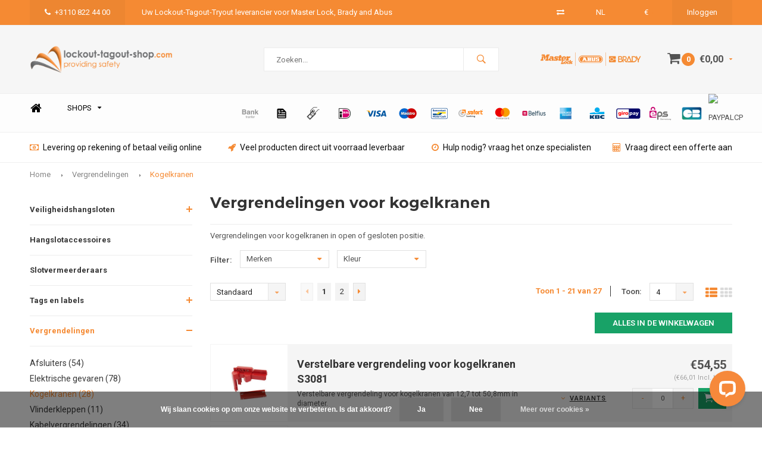

--- FILE ---
content_type: text/html;charset=utf-8
request_url: https://www.lockout-tagout-shop.com/nl/vergrendelingen/kogelkranen/
body_size: 19742
content:
<!DOCTYPE html>
<html lang="nl">
  <head>
    
              
    <meta charset="utf-8"/>
<!-- [START] 'blocks/head.rain' -->
<!--

  (c) 2008-2026 Lightspeed Netherlands B.V.
  http://www.lightspeedhq.com
  Generated: 26-01-2026 @ 17:08:05

-->
<link rel="canonical" href="https://www.lockout-tagout-shop.com/nl/vergrendelingen/kogelkranen/"/>
<link rel="next" href="https://www.lockout-tagout-shop.com/nl/vergrendelingen/kogelkranen/page2.html"/>
<link rel="alternate" href="https://www.lockout-tagout-shop.com/nl/index.rss" type="application/rss+xml" title="Nieuwe producten"/>
<link href="https://cdn.webshopapp.com/assets/cookielaw.css?2025-02-20" rel="stylesheet" type="text/css"/>
<meta name="robots" content="noodp,noydir"/>
<meta property="og:url" content="https://www.lockout-tagout-shop.com/nl/vergrendelingen/kogelkranen/?source=facebook"/>
<meta property="og:site_name" content="lockout-tagout-shop"/>
<meta property="og:title" content="Vergrendelingen voor kogelkranen - Lockout Tagout Shop"/>
<meta property="og:description" content="Vergrendelingen voor kogelkranen van Abus, Brady en Master Lock. Uit voorraad leverbaar en altijd de scherpste prijzen. "/>
<script src="https://app.dmws.plus/shop-assets/34658/dmws-plus-loader.js?id=9650e37057504fd7d56e316ceb0c4e55"></script>
<!--[if lt IE 9]>
<script src="https://cdn.webshopapp.com/assets/html5shiv.js?2025-02-20"></script>
<![endif]-->
<!-- [END] 'blocks/head.rain' -->
    <title>Vergrendelingen voor kogelkranen - Lockout Tagout Shop - lockout-tagout-shop</title>
    <meta name="description" content="Vergrendelingen voor kogelkranen van Abus, Brady en Master Lock. Uit voorraad leverbaar en altijd de scherpste prijzen. " />
    <meta name="keywords" content="abus, brady, master lock, kogelkraan, vergrendeling, lockout, tagout, loto" />
    <meta name="viewport" content="width=device-width, initial-scale=1.0">
    <meta name="apple-mobile-web-app-capable" content="yes">
    <meta name="apple-mobile-web-app-status-bar-style" content="black">


    <link rel="shortcut icon" href="https://cdn.webshopapp.com/shops/34658/themes/120860/assets/favicon.ico?20230103093812" type="image/x-icon" />
    <link href='//fonts.googleapis.com/css?family=Roboto:400,300,600,700,800,900' rel='stylesheet' type='text/css'>
    <link href='//fonts.googleapis.com/css?family=Montserrat:400,300,600,700,800,900' rel='stylesheet' type='text/css'>
    <link rel="shortcut icon" href="https://cdn.webshopapp.com/shops/34658/themes/120860/assets/favicon.ico?20230103093812" type="image/x-icon" /> 
    <link rel="stylesheet" href="https://cdn.webshopapp.com/shops/34658/themes/120860/assets/bootstrap.css?2024112510053320200807124658" />
    <link rel="stylesheet" href="https://cdn.webshopapp.com/shops/34658/themes/120860/assets/font-awesome-min.css?2024112510053320200807124658" />
    <link rel="stylesheet" href="https://cdn.webshopapp.com/shops/34658/themes/120860/assets/ionicons.css?2024112510053320200807124658" />
    <link rel="stylesheet" href="https://cdn.webshopapp.com/shops/34658/themes/120860/assets/transition.css?2024112510053320200807124658" />
    <link rel="stylesheet" href="https://cdn.webshopapp.com/shops/34658/themes/120860/assets/dropdown.css?2024112510053320200807124658" />
    <link rel="stylesheet" href="https://cdn.webshopapp.com/shops/34658/themes/120860/assets/checkbox.css?2024112510053320200807124658" />
    <link rel="stylesheet" href="https://cdn.webshopapp.com/shops/34658/themes/120860/assets/owl-carousel.css?2024112510053320200807124658" />
    <link rel="stylesheet" href="https://cdn.webshopapp.com/shops/34658/themes/120860/assets/jquery-fancybox.css?2024112510053320200807124658" />
    <link rel="stylesheet" href="https://cdn.webshopapp.com/shops/34658/themes/120860/assets/jquery-custom-scrollbar.css?2024112510053320200807124658" />
    <link rel="stylesheet" href="https://cdn.webshopapp.com/shops/34658/themes/120860/assets/style.css?2024112510053320200807124658" />    
    <link rel="stylesheet" href="https://cdn.webshopapp.com/assets/gui-2-0.css?2025-02-20" />
    <link rel="stylesheet" href="https://cdn.webshopapp.com/assets/gui-responsive-2-0.css?2025-02-20" />   
    <link rel="stylesheet" href="https://cdn.webshopapp.com/shops/34658/themes/120860/assets/custom.css?2024112510053320200807124658" />
    <link rel="stylesheet" href="https://cdn.webshopapp.com/shops/34658/themes/120860/assets/settings.css?2024112510053320200807124658" /> 
    <link rel="stylesheet" href="https://cdn.webshopapp.com/shops/34658/themes/120860/assets/new.css?2024112510053320200807124658" />
    <link rel="stylesheet" href="https://cdn.webshopapp.com/shops/34658/themes/120860/assets/wsa-css.css?2024112510053320200807124658" />
    <script src="https://cdn.webshopapp.com/assets/jquery-1-9-1.js?2025-02-20"></script>
    <script src="https://cdn.webshopapp.com/assets/jquery-ui-1-10-1.js?2025-02-20"></script>
   
    <script type="text/javascript" src="https://cdn.webshopapp.com/shops/34658/themes/120860/assets/transition.js?2024112510053320200807124658"></script>
    <script type="text/javascript" src="https://cdn.webshopapp.com/shops/34658/themes/120860/assets/dropdown.js?2024112510053320200807124658"></script>
    <script type="text/javascript" src="https://cdn.webshopapp.com/shops/34658/themes/120860/assets/checkbox.js?2024112510053320200807124658"></script>
    <script type="text/javascript" src="https://cdn.webshopapp.com/shops/34658/themes/120860/assets/owl-carousel.js?2024112510053320200807124658"></script>
    <script type="text/javascript" src="https://cdn.webshopapp.com/shops/34658/themes/120860/assets/jquery-fancybox.js?2024112510053320200807124658"></script>
    <script type="text/javascript" src="https://cdn.webshopapp.com/shops/34658/themes/120860/assets/jquery-custom-scrollbar.js?2024112510053320200807124658"></script>
    <script type="text/javascript" src="https://cdn.webshopapp.com/shops/34658/themes/120860/assets/jquery-countdown-min.js?2024112510053320200807124658"></script>
    <script type="text/javascript" src="https://cdn.webshopapp.com/shops/34658/themes/120860/assets/global.js?2024112510053320200807124658"></script>

    <script type="text/javascript" src="https://cdn.webshopapp.com/shops/34658/themes/120860/assets/jcarousel.js?2024112510053320200807124658"></script>
    <script type="text/javascript" src="https://cdn.webshopapp.com/assets/gui.js?2025-02-20"></script>
    <script type="text/javascript" src="https://cdn.webshopapp.com/assets/gui-responsive-2-0.js?2025-02-20"></script>
    
        
    <!--[if lt IE 9]>
    <link rel="stylesheet" href="https://cdn.webshopapp.com/shops/34658/themes/120860/assets/style-ie.css?2024112510053320200807124658" />
    <![endif]-->
  </head>
  <body id="body"> 
    
    

<div id="offer-popup">
  <a class="close-popup" href="javascript:;"><i class="fa fa-times" aria-hidden="true"></i></a>
  <div class="popup-title">Offerteaanvraag</div>
  <div class="popup-text">U ontvangt uw offerte binnen 1 werkdag</div>
  <div class="msg-container">
  </div>
  <form>
  	<input class="hidden" type="text" name="mailto" value="sales@lockout-tagout-shop.com">
    <input class="hidden" type="text" name="shopname" value="lockout-tagout-shop">
            <input class="hidden" type="text" name="website" value="https://www.lockout-tagout-shop.com/nl">
    <div class="inputs">
      <div class="input-wrap multiple-inputs">
        <div class="input">
          <label for="firstname-input">Voornaam*</label>
      		<input class="required" type="text" name="firstname" id="firstname-input">
        </div>
        <div class="input">
          <label for="lastname-input">Achternaam*</label>
      		<input class="required" type="text" name="lastname" id="lastname-input">
        </div>
      </div>
      <div class="input-wrap">
        <div class="input">
          <label for="company-input">Bedrijfsnaam</label>
      		<input type="text" name="company" id="company-input">
        </div>
      </div>
      <div class="input-wrap">
        <div class="input">
          <label for="phone-input">Telefoonnummer</label>
      		<input type="text" name="phone" id="phone-input">
        </div>
      </div>
      <div class="input-wrap">
        <div class="input">
          <label for="email-input">E-mail adres*</label>
      		<input class="required" type="text" name="email" id="email-input">
        </div>
      </div>
      <div class="input-wrap">
        <div class="input">
          <label for="email-input">Referentie</label>
      		<input type="text" name="ref">
        </div>
      </div>
    </div>
    <div class="submit-form-button">
      <a href="javascript:;" class="btn">Verzenden</a>
    </div>
  </form>
</div><a href="#offer-popup-success" class="open-offer-success hidden"></a>
<div id="offer-popup-success" style="display:none;">
  <a class="close-popup" href="javascript:;"><i class="fa fa-times" aria-hidden="true"></i></a>
 	<div class="popup-title">
  	Bedankt voor uw offerteaanvraag!
  </div>
  <div class="popup-text">
    Wij hebben uw aanvraag in goede orde ontvangen, u ontvangt uw offerte aanvraag uiterlijk binnen 1 werkdag in uw mailbox.
  </div>
</div>
<div class="menu-wrap">
    <div class="close-menu"><i class="ion ion-ios-close-empty"></i></div>
    <div class="menu-box">
      <div class="menu-logo large"><a href="https://www.lockout-tagout-shop.com/nl/"><img src="https://cdn.webshopapp.com/shops/34658/themes/120860/assets/logo-light.png?20230103093812" alt="lockout-tagout-shop"></a></div>      
        <ul>
          <li><a href="https://www.lockout-tagout-shop.com/nl/">Home</a></li>
                      <li><a href="https://www.lockout-tagout-shop.com/nl/veiligheidshangsloten/">Veiligheidshangsloten</a><span class="more-cats"><span class="plus-min"></span></span>                              <ul class="sub ">
                                      <li><a href="https://www.lockout-tagout-shop.com/nl/veiligheidshangsloten/zenex-composiet/">Zenex composiet</a>                                          </li>
                                      <li><a href="https://www.lockout-tagout-shop.com/nl/veiligheidshangsloten/nylon/">Nylon </a>                                          </li>
                                      <li><a href="https://www.lockout-tagout-shop.com/nl/veiligheidshangsloten/staal/">Staal</a>                                          </li>
                                      <li><a href="https://www.lockout-tagout-shop.com/nl/veiligheidshangsloten/kunststof-bekleed-aluminium/">Kunststof bekleed aluminium</a>                                          </li>
                                      <li><a href="https://www.lockout-tagout-shop.com/nl/veiligheidshangsloten/aluminium/">Aluminium</a>                                          </li>
                                  </ul>
                          </li>
                      <li><a href="https://www.lockout-tagout-shop.com/nl/hangslotaccessoires/">Hangslotaccessoires</a>                          </li>
                      <li><a href="https://www.lockout-tagout-shop.com/nl/slotvermeerderaars/">Slotvermeerderaars</a>                          </li>
                      <li><a href="https://www.lockout-tagout-shop.com/nl/tags-en-labels/">Tags en labels</a><span class="more-cats"><span class="plus-min"></span></span>                              <ul class="sub ">
                                      <li><a href="https://www.lockout-tagout-shop.com/nl/tags-en-labels/veiligheidsseals/">Veiligheidsseals</a>                                          </li>
                                      <li><a href="https://www.lockout-tagout-shop.com/nl/tags-en-labels/veiligheidstags/">Veiligheidstags</a>                                          </li>
                                      <li><a href="https://www.lockout-tagout-shop.com/nl/tags-en-labels/isolatiepunt-labels/">Isolatiepunt labels</a>                                          </li>
                                      <li><a href="https://www.lockout-tagout-shop.com/nl/tags-en-labels/steiger-tags/">Steiger tags</a>                                          </li>
                                  </ul>
                          </li>
                      <li class="active"><a href="https://www.lockout-tagout-shop.com/nl/vergrendelingen/">Vergrendelingen</a><span class="more-cats"><span class="plus-min"></span></span>                              <ul class="sub active">
                                      <li><a href="https://www.lockout-tagout-shop.com/nl/vergrendelingen/afsluiters/">Afsluiters</a>                                          </li>
                                      <li><a href="https://www.lockout-tagout-shop.com/nl/vergrendelingen/elektrische-gevaren/">Elektrische gevaren</a>                                          </li>
                                      <li class="active"><a href="https://www.lockout-tagout-shop.com/nl/vergrendelingen/kogelkranen/">Kogelkranen</a>                                          </li>
                                      <li><a href="https://www.lockout-tagout-shop.com/nl/vergrendelingen/vlinderkleppen/">Vlinderkleppen</a>                                          </li>
                                      <li><a href="https://www.lockout-tagout-shop.com/nl/vergrendelingen/kabelvergrendelingen/">Kabelvergrendelingen</a>                                          </li>
                                      <li><a href="https://www.lockout-tagout-shop.com/nl/vergrendelingen/pneumatiek/">Pneumatiek</a>                                          </li>
                                      <li><a href="https://www.lockout-tagout-shop.com/nl/vergrendelingen/voertuigvergrendelingen/">Voertuigvergrendelingen</a>                                          </li>
                                      <li><a href="https://www.lockout-tagout-shop.com/nl/vergrendelingen/besloten-ruimten/">Besloten ruimten</a>                                          </li>
                                      <li><a href="https://www.lockout-tagout-shop.com/nl/vergrendelingen/blindflensen/">Blindflensen</a>                                          </li>
                                  </ul>
                          </li>
                      <li><a href="https://www.lockout-tagout-shop.com/nl/insluitbeveiliging/">Insluitbeveiliging</a>                          </li>
                      <li><a href="https://www.lockout-tagout-shop.com/nl/lockout-kits/">Lockout kits</a><span class="more-cats"><span class="plus-min"></span></span>                              <ul class="sub ">
                                      <li><a href="https://www.lockout-tagout-shop.com/nl/lockout-kits/lockout-kits/">Lockout kits</a>                                          </li>
                                      <li><a href="https://www.lockout-tagout-shop.com/nl/lockout-kits/koffers-tassen/">Koffers &amp; tassen</a>                                          </li>
                                  </ul>
                          </li>
                      <li><a href="https://www.lockout-tagout-shop.com/nl/lockout-stations/">Lockout stations</a><span class="more-cats"><span class="plus-min"></span></span>                              <ul class="sub ">
                                      <li><a href="https://www.lockout-tagout-shop.com/nl/lockout-stations/lockout-stations-leeg/">Lockout stations leeg</a>                                          </li>
                                      <li><a href="https://www.lockout-tagout-shop.com/nl/lockout-stations/lockout-stations-gevuld/">Lockout stations gevuld</a>                                          </li>
                                      <li><a href="https://www.lockout-tagout-shop.com/nl/lockout-stations/lockpoint-stations/">LockPoint Stations</a>                                          </li>
                                      <li><a href="https://www.lockout-tagout-shop.com/nl/lockout-stations/abax-guard-stations/">ABAX Guard Stations</a>                                          </li>
                                  </ul>
                          </li>
                      <li><a href="https://www.lockout-tagout-shop.com/nl/schaduwborden/">Schaduwborden</a>                          </li>
                      <li><a href="https://www.lockout-tagout-shop.com/nl/groepsvergrendelingen/">Groepsvergrendelingen</a>                          </li>
                      <li><a href="https://www.lockout-tagout-shop.com/nl/kabelhaken/">Kabelhaken</a>                          </li>
                      <li><a href="https://www.lockout-tagout-shop.com/nl/leidingmarkering/">Leidingmarkering</a><span class="more-cats"><span class="plus-min"></span></span>                              <ul class="sub ">
                                      <li><a href="https://www.lockout-tagout-shop.com/nl/leidingmarkering/zuren/">Zuren</a>                                          </li>
                                      <li><a href="https://www.lockout-tagout-shop.com/nl/leidingmarkering/zuren-en-basen/">Zuren en Basen</a>                                          </li>
                                      <li><a href="https://www.lockout-tagout-shop.com/nl/leidingmarkering/basen/">Basen</a>                                          </li>
                                      <li><a href="https://www.lockout-tagout-shop.com/nl/leidingmarkering/lucht/">Lucht</a>                                          </li>
                                      <li><a href="https://www.lockout-tagout-shop.com/nl/leidingmarkering/ontvlambare-vloeistoffen/">Ontvlambare vloeistoffen</a>                                          </li>
                                      <li><a href="https://www.lockout-tagout-shop.com/nl/leidingmarkering/niet-ontvlambare-vloeistoffen/">Niet ontvlambare vloeistoffen</a>                                          </li>
                                      <li><a href="https://www.lockout-tagout-shop.com/nl/leidingmarkering/blusleiding/">Blusleiding</a>                                          </li>
                                      <li><a href="https://www.lockout-tagout-shop.com/nl/leidingmarkering/gassen/">Gassen</a>                                          </li>
                                      <li><a href="https://www.lockout-tagout-shop.com/nl/leidingmarkering/stoom/">Stoom</a>                                          </li>
                                      <li><a href="https://www.lockout-tagout-shop.com/nl/leidingmarkering/water/">Water</a>                                          </li>
                                      <li><a href="https://www.lockout-tagout-shop.com/nl/leidingmarkering/zuurstof/">Zuurstof</a>                                          </li>
                                  </ul>
                          </li>
                      <li><a href="https://www.lockout-tagout-shop.com/nl/labelprinters/">Labelprinters</a><span class="more-cats"><span class="plus-min"></span></span>                              <ul class="sub ">
                                      <li><a href="https://www.lockout-tagout-shop.com/nl/labelprinters/printers/">Printers</a>                                          </li>
                                      <li><a href="https://www.lockout-tagout-shop.com/nl/labelprinters/accessoires/">Accessoires</a><span class="more-cats"><span class="plus-min"></span></span>                                              <ul class="sub ">
                                                      <li><a href="https://www.lockout-tagout-shop.com/nl/labelprinters/accessoires/brady-printer-m710/"><i class="fa fa-circle" aria-hidden="true"></i>Brady Printer M710</a></li>  
                                                      <li><a href="https://www.lockout-tagout-shop.com/nl/labelprinters/accessoires/brady-printer-m610/"><i class="fa fa-circle" aria-hidden="true"></i>Brady Printer M610</a></li>  
                                                      <li><a href="https://www.lockout-tagout-shop.com/nl/labelprinters/accessoires/brady-printer-m611/"><i class="fa fa-circle" aria-hidden="true"></i>Brady Printer M611</a></li>  
                                                  </ul>  
                                          </li>
                                      <li><a href="https://www.lockout-tagout-shop.com/nl/labelprinters/labels-tapes/">Labels &amp; tapes</a><span class="more-cats"><span class="plus-min"></span></span>                                              <ul class="sub ">
                                                      <li><a href="https://www.lockout-tagout-shop.com/nl/labelprinters/labels-tapes/bradyjet-j2000/"><i class="fa fa-circle" aria-hidden="true"></i>BradyJet J2000</a></li>  
                                                      <li><a href="https://www.lockout-tagout-shop.com/nl/labelprinters/labels-tapes/bradyprinter-s3000/"><i class="fa fa-circle" aria-hidden="true"></i>BradyPrinter S3000</a></li>  
                                                      <li><a href="https://www.lockout-tagout-shop.com/nl/labelprinters/labels-tapes/bradyprinter-s3100/"><i class="fa fa-circle" aria-hidden="true"></i>BradyPrinter S3100</a></li>  
                                                      <li><a href="https://www.lockout-tagout-shop.com/nl/labelprinters/labels-tapes/bbp37-pictogram-en-labelprinter/"><i class="fa fa-circle" aria-hidden="true"></i>BBP37 pictogram- en labelprinter</a></li>  
                                                  </ul>  
                                          </li>
                                      <li><a href="https://www.lockout-tagout-shop.com/nl/labelprinters/printlinten-inkten-en-cartridges/">Printlinten, Inkten en Cartridges</a><span class="more-cats"><span class="plus-min"></span></span>                                              <ul class="sub ">
                                                      <li><a href="https://www.lockout-tagout-shop.com/nl/labelprinters/printlinten-inkten-en-cartridges/bradyjet-j2000/"><i class="fa fa-circle" aria-hidden="true"></i>BradyJet J2000</a></li>  
                                                      <li><a href="https://www.lockout-tagout-shop.com/nl/labelprinters/printlinten-inkten-en-cartridges/bbp37-pictogram-en-labelprinter/"><i class="fa fa-circle" aria-hidden="true"></i>BBP37 pictogram- en labelprinter</a></li>  
                                                      <li><a href="https://www.lockout-tagout-shop.com/nl/labelprinters/printlinten-inkten-en-cartridges/bradyprinter-s3000/"><i class="fa fa-circle" aria-hidden="true"></i>BradyPrinter S3000</a></li>  
                                                      <li><a href="https://www.lockout-tagout-shop.com/nl/labelprinters/printlinten-inkten-en-cartridges/bradyprinter-s3100/"><i class="fa fa-circle" aria-hidden="true"></i>BradyPrinter S3100</a></li>  
                                                      <li><a href="https://www.lockout-tagout-shop.com/nl/labelprinters/printlinten-inkten-en-cartridges/bbp85-pictogram-en-labelprinter/"><i class="fa fa-circle" aria-hidden="true"></i>BBP85 pictogram- en labelprinter</a></li>  
                                                  </ul>  
                                          </li>
                                  </ul>
                          </li>
                      <li><a href="https://www.lockout-tagout-shop.com/nl/sleutelkasten/">Sleutelkasten</a>                          </li>
                      <li><a href="https://www.lockout-tagout-shop.com/nl/sleutelkluizen/">Sleutelkluizen</a>                          </li>
                      <li><a href="https://www.lockout-tagout-shop.com/nl/procedures-schrijven-en-software/">Procedures schrijven en software</a>                          </li>
                      <li><a href="https://www.lockout-tagout-shop.com/nl/bluetooth-hangsloten/">Bluetooth hangsloten</a>                          </li>
                      <li><a href="https://www.lockout-tagout-shop.com/nl/blisterverpakking/">Blisterverpakking</a>                          </li>
                    
                                                                  <li class=""><a href="https://www.lockout-tagout-shop.com/nl/brands/">Merken</a></li>
                                                                  
                    <li><a href="javascript:;">Taal: <strong>NL</strong></a><span class="more-cats"><span class="plus-min"></span></span>
            <ul>
                   <li><a href="https://www.lockout-tagout-shop.com/nl/">NL</a></li>
                   <li><a href="https://www.lockout-tagout-shop.com/en/">EN</a></li>
                   <li><a href="http://www.lockout-tagout-shop.de/">DE</a></li>
                   <li><a href="http://www.lockout-tagout-shop.co.uk/">GB</a></li>
               </ul>
          </li>  
                    
                    <li><a href="javascript:;">Valuta: <strong>€</strong></a><span class="more-cats"><span class="plus-min"></span></span>
            <ul>
                              <li class="active"><a href="https://www.lockout-tagout-shop.com/nl/session/currency/eur/">eur (€)</a></li>
                              <li><a href="https://www.lockout-tagout-shop.com/nl/session/currency/usd/">usd ($)</a></li>
                              <li><a href="https://www.lockout-tagout-shop.com/nl/session/currency/chf/">chf (CHF)</a></li>
                              <li><a href="https://www.lockout-tagout-shop.com/nl/session/currency/dkk/">dkk (kr)</a></li>
                              <li><a href="https://www.lockout-tagout-shop.com/nl/session/currency/nok/">nok (kr)</a></li>
                              <li><a href="https://www.lockout-tagout-shop.com/nl/session/currency/sek/">sek (kr)</a></li>
                          </ul>
          </li>
                    
        </ul>
      
    </div>
  </div>
  
  <div class="body-wrap">
    <header id="header">
      
     <div class="topbar light">
       <div class="container">
         <div class="info left">
           <ul>
             <li class="hidden-xs hidden-lg tabletmenu-btn"><a href="javascript:;" class="open-menu"><i class="fa fa-bars" aria-hidden="true"></i> Menu</a></li>
             <li class="dark"><a href="tel:+3110 822 44 00"><i class="fa fa-phone" aria-hidden="true"></i>+3110 822 44 00</a></li>             <a href="sales@lockout"><li class="hidden-xs hidden-sm">Uw Lockout-Tagout-Tryout leverancier voor Master Lock, Brady and Abus</li></a>           </ul>
         </div>
         <div class="service right">
           <ul>
                          <li class="hidden-xs hidden-sm"><a href="https://www.lockout-tagout-shop.com/nl/compare/" title="Vergelijk"><i class="fa fa-exchange" aria-hidden="true"></i></a></li>
                            
             
             <li class="dropdown hidden-xs hidden-sm">NL<i class="fa fa-caret-down" aria-hidden="true"></i>
               <ul>
                   <li><a href="https://www.lockout-tagout-shop.com/nl/">NL</a></li>
                   <li><a href="https://www.lockout-tagout-shop.com/en/">EN</a></li>
                   <li><a href="http://www.lockout-tagout-shop.de/">DE</a></li>
                   <li><a href="http://www.lockout-tagout-shop.co.uk/">GB</a></li>
               </ul>
             </li>
            
            
                          <li class="dropdown hidden-xs hidden-sm">€<i class="fa fa-caret-down" aria-hidden="true"></i>
               <ul>
                                    <li><a href="https://www.lockout-tagout-shop.com/nl/session/currency/eur/">€</a></li>
                                    <li><a href="https://www.lockout-tagout-shop.com/nl/session/currency/usd/">$</a></li>
                                    <li><a href="https://www.lockout-tagout-shop.com/nl/session/currency/chf/">CHF</a></li>
                                    <li><a href="https://www.lockout-tagout-shop.com/nl/session/currency/dkk/">KR</a></li>
                                    <li><a href="https://www.lockout-tagout-shop.com/nl/session/currency/nok/">KR</a></li>
                                    <li><a href="https://www.lockout-tagout-shop.com/nl/session/currency/sek/">KR</a></li>
                                </ul>
             </li>
                          
                           <li class="dark hidden-xs hidden-md"><a href="https://www.lockout-tagout-shop.com/nl/account/">Inloggen</a></li>
                          <li class="hidden-lg"><a href="https://www.lockout-tagout-shop.com/nl/account/"><i class="fa fa-user" aria-hidden="true"></i></a></li>
             <li class="dark  hidden-md hidden-lg"><a href="javascript:;" class="open-cart"><i class="fa fa-shopping-cart"></i><span class="items hidden-md hidden-lg">0</span></a></li>
           </ul>
         </div>
         <div class="clearfix"></div>
       </div>
     </div>
      
      <div class="main-header">
        <div class="container">
          <div class="main-header-inner">
            <div class="  align">
              <div class=" mobilemenu-btn hidden-sm hidden-md hidden-lg"><a class="open-menu" href="javascript:;"><i class="fa fa-bars" aria-hidden="true"></i></a></div>
              
              <div class="  hide-all_screens search hidden-xs left-search" id="search">
                <form action="https://www.lockout-tagout-shop.com/nl/search/" method="get" id="formSearch">
                  <input class="" type="text" name="q" autocomplete="off"  value="" placeholder="Zoeken..."/>
                  <span class="search-text-remover"><i class="fa fa-close"></i></span>
                  <span onclick="$('#formSearch').submit();" title="Zoeken" class="go-search"><i class="ion ion-ios-search-strong"></i></span>
                  
                  <div class="autocomplete">
                    <div class="search-products products-livesearch"></div>
                    <div class="more"><a href="#">Bekijk alle resultaten <span>(0)</span></a></div>
                    <div class="notfound">Geen producten gevonden...</div>
                  </div>
                  
                </form> 
              </div> 
              <div class=" logo-mobile-move-center logo large"><a href="https://www.lockout-tagout-shop.com/nl/"><img src="https://cdn.webshopapp.com/shops/34658/themes/120860/assets/logo.png?20230103093812" alt="lockout-tagout-shop"></a></div>
              <div class="grid-cell mobilesearch-btn hidden-sm hidden-md hidden-lg"><a href="javascript:;" class="open-search"><i class="ion ion-ios-search-strong"></i></a></div>
              
                              <div class="search hidden-xs right-search-tab" id="search">
                <form action="https://www.lockout-tagout-shop.com/nl/search/" method="get" id="formSearch">
                  <input class="" type="text" name="q" autocomplete="off"  value="" placeholder="Zoeken..."/>
                                    <span onclick="$('#formSearch').submit();" title="Zoeken" class="go-search"><i class="ion ion-ios-search-strong"></i></span>
                  
                  <div class="autocomplete">
                    <div class="search-products products-livesearch"></div>
                    <div class="more"><a href="#">Bekijk alle resultaten <span>(0)</span></a></div>
                    <div class="notfound">Geen producten gevonden...</div>
                  </div>
                  
                </form> 
              </div>
                            
              
              
                                          <div class="trustmark-right-wrap hallmark hidden-xs"><div class="hallmark-wrap large"><a href="https://www.lockout-tagout-shop.com/nl/brands/"><img src="https://cdn.webshopapp.com/shops/34658/themes/120860/assets/eigen-keurmerk.png?20230103093812" alt="lockout-tagout-shop"></a></div></div>
                                          <div class=" cart hidden-xs hidden-sm">
                <a href="javascript:;" class="open-cart">
                  <span class="icon"><i class="fa fa-shopping-cart"></i></span>
                  <span class="items">0</span>
                  <span class="text">
                                        €0,00
                                      </span>
                  <span class="more"><i class="fa fa-caret-down" aria-hidden="true"></i></span>
                </a> 
              </div>
              
              
              <div class="cart-dropdown">
                <div class="cart-title">Winkelwagen<span class="items">0 items</span></div>
                
                <div class="cart-body">
                  <table class="cart-products">
                                      </table>
                </div>
                
                                <div class="empty-cart">
                  Geen producten gevonden
                </div>
                              </div>
              
             
            
            </div>
          </div>
        </div>
        
        <div class="grid-cell mobile-search">
          <form action="https://www.lockout-tagout-shop.com/nl/search/" method="get" id="formSearchMobile">
            <input type="text" name="q" autocomplete="off"  value="" placeholder="Zoeken..."/>
                      </form> 
        </div>
        
      </div>
     
                   <div class="main-menu hidden-xs hidden-sm ">
        <div class="container">
          <ul class="extra-menu">
            <li><a href="https://www.lockout-tagout-shop.com/nl/">Home</a></li>
            
            
            <li class="static-drop-wrapper">
              <a href="https://www.lockout-tagout-shop.com/nl/">Shops<i class="fa fa-caret-down" aria-hidden="true"></i></a>
              <ul class="static-drop-child">
                                <li><a href="http://www.machinesafety-shop.com/nl/">Machinesafety-shop</a></li>
                                                <li><a href="http://www.smeermiddelen-shop.com/nl/">Smeermiddelen-shop</a></li>
                                                <li style="border-left: 4px solid #f58a33;"><a href="https://www.lockout-tagout-shop.com/nl/">Lockout-tagout-shop</a></li>
                              </ul>
            </li>
            
                      </ul>
                                            
                    
          
          <ul class="payments">
                                    <li class="payment"><img src="https://cdn.webshopapp.com/shops/34658/themes/120860/assets/banktransfer.png?2024112510053320200807124658" alt="banktransfer"></li>
                        <li class="payment"><img src="https://cdn.webshopapp.com/shops/34658/themes/120860/assets/invoice.png?2024112510053320200807124658" alt="invoice"></li>
                        <li class="payment"><img src="https://cdn.webshopapp.com/shops/34658/themes/120860/assets/cash.png?2024112510053320200807124658" alt="cash"></li>
                        <li class="payment"><img src="https://cdn.webshopapp.com/shops/34658/themes/120860/assets/ideal.png?2024112510053320200807124658" alt="ideal"></li>
                        <li class="payment"><img src="https://cdn.webshopapp.com/shops/34658/themes/120860/assets/visa.png?2024112510053320200807124658" alt="visa"></li>
                        <li class="payment"><img src="https://cdn.webshopapp.com/shops/34658/themes/120860/assets/maestro.png?2024112510053320200807124658" alt="maestro"></li>
                        <li class="payment"><img src="https://cdn.webshopapp.com/shops/34658/themes/120860/assets/mistercash.png?2024112510053320200807124658" alt="mistercash"></li>
                        <li class="payment"><img src="https://cdn.webshopapp.com/shops/34658/themes/120860/assets/directebanking.png?2024112510053320200807124658" alt="directebanking"></li>
                        <li class="payment"><img src="https://cdn.webshopapp.com/shops/34658/themes/120860/assets/mastercard.png?2024112510053320200807124658" alt="mastercard"></li>
                        <li class="payment"><img src="https://cdn.webshopapp.com/shops/34658/themes/120860/assets/belfius.png?2024112510053320200807124658" alt="belfius"></li>
                        <li class="payment"><img src="https://cdn.webshopapp.com/shops/34658/themes/120860/assets/americanexpress.png?2024112510053320200807124658" alt="americanexpress"></li>
                        <li class="payment"><img src="https://cdn.webshopapp.com/shops/34658/themes/120860/assets/kbc.png?2024112510053320200807124658" alt="kbc"></li>
                        <li class="payment"><img src="https://cdn.webshopapp.com/shops/34658/themes/120860/assets/giropay.png?2024112510053320200807124658" alt="giropay"></li>
                        <li class="payment"><img src="https://cdn.webshopapp.com/shops/34658/themes/120860/assets/eps.png?2024112510053320200807124658" alt="eps"></li>
                        <li class="payment"><img src="https://cdn.webshopapp.com/shops/34658/themes/120860/assets/cartesbancaires.png?2024112510053320200807124658" alt="cartesbancaires"></li>
                        <li class="payment"><img src="https://cdn.webshopapp.com/shops/34658/themes/120860/assets/paypalcp.png?2024112510053320200807124658" alt="paypalcp"></li>
                                  </ul>
        </div>
      </div>
                 
            <div class="usp-block hidden-xs hidden-sm ">
        <div class="container">
          <ul>
            <li>
              <a href="https://www.lockout-tagout-shop.com/nl/service/payment-methods/">              <i class="fa fa-money" aria-hidden="true"></i>Levering op rekening of betaal veilig online
              </a>            </li>
            <li class="text-center hidden-xs hidden-sm">
                            <i class="fa fa-rocket" aria-hidden="true"></i>Veel producten direct uit voorraad leverbaar
                          </li>
            <li class="text-right hidden-xs hidden-sm">
              <a href="https://www.lockout-tagout-shop.com/nl/service/about/">              <i class="fa fa-clock-o" aria-hidden="true"></i>Hulp nodig? vraag het onze specialisten
              </a>            </li>
                        <li class="text-right hidden-xs hidden-sm">
              <a href="https://www.lockout-tagout-shop.com/nl/service/rfq/">              <i class="fa fa-calculator" aria-hidden="true"></i>Vraag direct een offerte aan
              </a>            </li>
                      </ul>
        </div>
      </div>
      

      <div class="usp-slider owl-carousel owl-theme visible-xs visible-sm">
        <div class="item">
          <a href="https://www.lockout-tagout-shop.com/nl/service/payment-methods/">          <i class="fa fa-money" aria-hidden="true"></i>Levering op rekening of betaal veilig online
          </a>        </div>
        <div class="item">
                    <i class="fa fa-rocket" aria-hidden="true"></i>Veel producten direct uit voorraad leverbaar
                  </div>
        <div class="item">
          <a href="https://www.lockout-tagout-shop.com/nl/service/about/">          <i class="fa fa-clock-o" aria-hidden="true"></i>Hulp nodig? vraag het onze specialisten
          </a>        </div>
        <div class="item">
          <a href="https://www.lockout-tagout-shop.com/nl/service/about/">          <i class="fa fa-calculator" aria-hidden="true"></i>Vraag direct een offerte aan
          </a>        </div>
      </div>
      
            
           
    </header>    
    <main>
      <div class="container main-content container-bg">
        
<div class="message-container all-products-message">
  <div class="container">
    <div class="messages">
      <div class="message success">
        <div class="icon"><i class="fa fa-check" aria-hidden="true"></i></div>
        <div class="text">
          <ul>
            <li>Alle producten zijn toegevoegd aan uw winkelmandje.</li>
          </ul>
        </div>
      </div>
    </div>
  </div>
</div>        
<div class="page-top hidden-xs row">
  <div class="col-sm-12 col-md-12 hidden-xs breadcrumbs">
    <a href="https://www.lockout-tagout-shop.com/nl/" title="Home">Home</a>
    
        <span class="bread-divider"><i class="fa fa-caret-right" aria-hidden="true"></i></span><a href="https://www.lockout-tagout-shop.com/nl/vergrendelingen/">Vergrendelingen</a>
        <span class="bread-divider"><i class="fa fa-caret-right" aria-hidden="true"></i></span><a class="last" href="https://www.lockout-tagout-shop.com/nl/vergrendelingen/kogelkranen/">Kogelkranen</a>
      </div>  
    
</div>


<div class="row">
  <div class="col-md-3 sidebar">
    <div class="sidewrap">
  
  
  
      <ul class="side-cats">
        <li class=""><a href="https://www.lockout-tagout-shop.com/nl/veiligheidshangsloten/">Veiligheidshangsloten</a><span class="more-cats"><span class="plus-min"></span></span>            <ul class="">
                <li class=""><a href="https://www.lockout-tagout-shop.com/nl/veiligheidshangsloten/zenex-composiet/">Zenex composiet (78)</a>                  </li>
                <li class=""><a href="https://www.lockout-tagout-shop.com/nl/veiligheidshangsloten/nylon/">Nylon  (135)</a>                  </li>
                <li class=""><a href="https://www.lockout-tagout-shop.com/nl/veiligheidshangsloten/staal/">Staal (46)</a>                  </li>
                <li class=""><a href="https://www.lockout-tagout-shop.com/nl/veiligheidshangsloten/kunststof-bekleed-aluminium/">Kunststof bekleed aluminium (123)</a>                  </li>
                <li class=""><a href="https://www.lockout-tagout-shop.com/nl/veiligheidshangsloten/aluminium/">Aluminium (193)</a>                  </li>
              
      </ul>
          </li>  
        <li class=""><a href="https://www.lockout-tagout-shop.com/nl/hangslotaccessoires/">Hangslotaccessoires</a>          </li>  
        <li class=""><a href="https://www.lockout-tagout-shop.com/nl/slotvermeerderaars/">Slotvermeerderaars</a>          </li>  
        <li class=""><a href="https://www.lockout-tagout-shop.com/nl/tags-en-labels/">Tags en labels</a><span class="more-cats"><span class="plus-min"></span></span>            <ul class="">
                <li class=""><a href="https://www.lockout-tagout-shop.com/nl/tags-en-labels/veiligheidsseals/">Veiligheidsseals (4)</a>                  </li>
                <li class=""><a href="https://www.lockout-tagout-shop.com/nl/tags-en-labels/veiligheidstags/">Veiligheidstags (29)</a>                  </li>
                <li class=""><a href="https://www.lockout-tagout-shop.com/nl/tags-en-labels/isolatiepunt-labels/">Isolatiepunt labels (20)</a>                  </li>
                <li class=""><a href="https://www.lockout-tagout-shop.com/nl/tags-en-labels/steiger-tags/">Steiger tags (6)</a>                  </li>
              
      </ul>
          </li>  
        <li class="active"><a href="https://www.lockout-tagout-shop.com/nl/vergrendelingen/">Vergrendelingen</a><span class="more-cats"><span class="plus-min"></span></span>            <ul class="active">
                <li class=""><a href="https://www.lockout-tagout-shop.com/nl/vergrendelingen/afsluiters/">Afsluiters (54)</a>                  </li>
                <li class=""><a href="https://www.lockout-tagout-shop.com/nl/vergrendelingen/elektrische-gevaren/">Elektrische gevaren (78)</a>                  </li>
                <li class="active"><a href="https://www.lockout-tagout-shop.com/nl/vergrendelingen/kogelkranen/">Kogelkranen (28)</a>                  </li>
                <li class=""><a href="https://www.lockout-tagout-shop.com/nl/vergrendelingen/vlinderkleppen/">Vlinderkleppen (11)</a>                  </li>
                <li class=""><a href="https://www.lockout-tagout-shop.com/nl/vergrendelingen/kabelvergrendelingen/">Kabelvergrendelingen (34)</a>                  </li>
                <li class=""><a href="https://www.lockout-tagout-shop.com/nl/vergrendelingen/pneumatiek/">Pneumatiek (6)</a>                  </li>
                <li class=""><a href="https://www.lockout-tagout-shop.com/nl/vergrendelingen/voertuigvergrendelingen/">Voertuigvergrendelingen (4)</a>                  </li>
                <li class=""><a href="https://www.lockout-tagout-shop.com/nl/vergrendelingen/besloten-ruimten/">Besloten ruimten (17)</a>                  </li>
                <li class=""><a href="https://www.lockout-tagout-shop.com/nl/vergrendelingen/blindflensen/">Blindflensen (6)</a>                  </li>
              
      </ul>
          </li>  
        <li class=""><a href="https://www.lockout-tagout-shop.com/nl/insluitbeveiliging/">Insluitbeveiliging</a>          </li>  
        <li class=""><a href="https://www.lockout-tagout-shop.com/nl/lockout-kits/">Lockout kits</a><span class="more-cats"><span class="plus-min"></span></span>            <ul class="">
                <li class=""><a href="https://www.lockout-tagout-shop.com/nl/lockout-kits/lockout-kits/">Lockout kits (56)</a>                  </li>
                <li class=""><a href="https://www.lockout-tagout-shop.com/nl/lockout-kits/koffers-tassen/">Koffers &amp; tassen (15)</a>                  </li>
              
      </ul>
          </li>  
        <li class=""><a href="https://www.lockout-tagout-shop.com/nl/lockout-stations/">Lockout stations</a><span class="more-cats"><span class="plus-min"></span></span>            <ul class="">
                <li class=""><a href="https://www.lockout-tagout-shop.com/nl/lockout-stations/lockout-stations-leeg/">Lockout stations leeg (32)</a>                  </li>
                <li class=""><a href="https://www.lockout-tagout-shop.com/nl/lockout-stations/lockout-stations-gevuld/">Lockout stations gevuld (23)</a>                  </li>
                <li class=""><a href="https://www.lockout-tagout-shop.com/nl/lockout-stations/lockpoint-stations/">LockPoint Stations (21)</a>                  </li>
                <li class=""><a href="https://www.lockout-tagout-shop.com/nl/lockout-stations/abax-guard-stations/">ABAX Guard Stations (14)</a>                  </li>
              
      </ul>
          </li>  
        <li class=""><a href="https://www.lockout-tagout-shop.com/nl/schaduwborden/">Schaduwborden</a>          </li>  
        <li class=""><a href="https://www.lockout-tagout-shop.com/nl/groepsvergrendelingen/">Groepsvergrendelingen</a>          </li>  
        <li class=""><a href="https://www.lockout-tagout-shop.com/nl/kabelhaken/">Kabelhaken</a>          </li>  
        <li class=""><a href="https://www.lockout-tagout-shop.com/nl/leidingmarkering/">Leidingmarkering</a><span class="more-cats"><span class="plus-min"></span></span>            <ul class="">
                <li class=""><a href="https://www.lockout-tagout-shop.com/nl/leidingmarkering/zuren/">Zuren (73)</a>                  </li>
                <li class=""><a href="https://www.lockout-tagout-shop.com/nl/leidingmarkering/zuren-en-basen/">Zuren en Basen (60)</a>                  </li>
                <li class=""><a href="https://www.lockout-tagout-shop.com/nl/leidingmarkering/basen/">Basen (64)</a>                  </li>
                <li class=""><a href="https://www.lockout-tagout-shop.com/nl/leidingmarkering/lucht/">Lucht (90)</a>                  </li>
                <li class=""><a href="https://www.lockout-tagout-shop.com/nl/leidingmarkering/ontvlambare-vloeistoffen/">Ontvlambare vloeistoffen (71)</a>                  </li>
                <li class=""><a href="https://www.lockout-tagout-shop.com/nl/leidingmarkering/niet-ontvlambare-vloeistoffen/">Niet ontvlambare vloeistoffen (0)</a>                  </li>
                <li class=""><a href="https://www.lockout-tagout-shop.com/nl/leidingmarkering/blusleiding/">Blusleiding (16)</a>                  </li>
                <li class=""><a href="https://www.lockout-tagout-shop.com/nl/leidingmarkering/gassen/">Gassen (103)</a>                  </li>
                <li class=""><a href="https://www.lockout-tagout-shop.com/nl/leidingmarkering/stoom/">Stoom (57)</a>                  </li>
                <li class=""><a href="https://www.lockout-tagout-shop.com/nl/leidingmarkering/water/">Water (260)</a>                  </li>
                <li class=""><a href="https://www.lockout-tagout-shop.com/nl/leidingmarkering/zuurstof/">Zuurstof (2)</a>                  </li>
              
      </ul>
          </li>  
        <li class=""><a href="https://www.lockout-tagout-shop.com/nl/labelprinters/">Labelprinters</a><span class="more-cats"><span class="plus-min"></span></span>            <ul class="">
                <li class=""><a href="https://www.lockout-tagout-shop.com/nl/labelprinters/printers/">Printers (20)</a>                  </li>
                <li class=""><a href="https://www.lockout-tagout-shop.com/nl/labelprinters/accessoires/">Accessoires (11)</a><span class="more-cats"><span class="plus-min"></span></span>                    <ul class="">
                        <li class=""><a href="https://www.lockout-tagout-shop.com/nl/labelprinters/accessoires/brady-printer-m710/">Brady Printer M710 (15)</a></li>
                        <li class=""><a href="https://www.lockout-tagout-shop.com/nl/labelprinters/accessoires/brady-printer-m610/">Brady Printer M610 (11)</a></li>
                        <li class=""><a href="https://www.lockout-tagout-shop.com/nl/labelprinters/accessoires/brady-printer-m611/">Brady Printer M611 (10)</a></li>
                  
          </ul>
                  </li>
                <li class=""><a href="https://www.lockout-tagout-shop.com/nl/labelprinters/labels-tapes/">Labels &amp; tapes (35)</a><span class="more-cats"><span class="plus-min"></span></span>                    <ul class="">
                        <li class=""><a href="https://www.lockout-tagout-shop.com/nl/labelprinters/labels-tapes/bradyjet-j2000/">BradyJet J2000 (27)</a></li>
                        <li class=""><a href="https://www.lockout-tagout-shop.com/nl/labelprinters/labels-tapes/bradyprinter-s3000/">BradyPrinter S3000 (3)</a></li>
                        <li class=""><a href="https://www.lockout-tagout-shop.com/nl/labelprinters/labels-tapes/bradyprinter-s3100/">BradyPrinter S3100 (3)</a></li>
                        <li class=""><a href="https://www.lockout-tagout-shop.com/nl/labelprinters/labels-tapes/bbp37-pictogram-en-labelprinter/">BBP37 pictogram- en labelprinter (3)</a></li>
                  
          </ul>
                  </li>
                <li class=""><a href="https://www.lockout-tagout-shop.com/nl/labelprinters/printlinten-inkten-en-cartridges/">Printlinten, Inkten en Cartridges (35)</a><span class="more-cats"><span class="plus-min"></span></span>                    <ul class="">
                        <li class=""><a href="https://www.lockout-tagout-shop.com/nl/labelprinters/printlinten-inkten-en-cartridges/bradyjet-j2000/">BradyJet J2000 (0)</a></li>
                        <li class=""><a href="https://www.lockout-tagout-shop.com/nl/labelprinters/printlinten-inkten-en-cartridges/bbp37-pictogram-en-labelprinter/">BBP37 pictogram- en labelprinter (11)</a></li>
                        <li class=""><a href="https://www.lockout-tagout-shop.com/nl/labelprinters/printlinten-inkten-en-cartridges/bradyprinter-s3000/">BradyPrinter S3000 (8)</a></li>
                        <li class=""><a href="https://www.lockout-tagout-shop.com/nl/labelprinters/printlinten-inkten-en-cartridges/bradyprinter-s3100/">BradyPrinter S3100 (8)</a></li>
                        <li class=""><a href="https://www.lockout-tagout-shop.com/nl/labelprinters/printlinten-inkten-en-cartridges/bbp85-pictogram-en-labelprinter/">BBP85 pictogram- en labelprinter (7)</a></li>
                  
          </ul>
                  </li>
              
      </ul>
          </li>  
        <li class=""><a href="https://www.lockout-tagout-shop.com/nl/sleutelkasten/">Sleutelkasten</a>          </li>  
        <li class=""><a href="https://www.lockout-tagout-shop.com/nl/sleutelkluizen/">Sleutelkluizen</a>          </li>  
        <li class=""><a href="https://www.lockout-tagout-shop.com/nl/procedures-schrijven-en-software/">Procedures schrijven en software</a>          </li>  
        <li class=""><a href="https://www.lockout-tagout-shop.com/nl/bluetooth-hangsloten/">Bluetooth hangsloten</a>          </li>  
        <li class=""><a href="https://www.lockout-tagout-shop.com/nl/blisterverpakking/">Blisterverpakking</a>          </li>  
                <li class=""><a href="https://www.lockout-tagout-shop.com/nl/brands/">Merken</a><span class="more-cats"><span class="plus-min"></span></span>
      <ul>
                <li class=""><a href="https://www.lockout-tagout-shop.com/nl/brands/abax/">ABAX (14)</a></li>
                <li class=""><a href="https://www.lockout-tagout-shop.com/nl/brands/abus/">Abus (226)</a></li>
                <li class=""><a href="https://www.lockout-tagout-shop.com/nl/brands/brady/">Brady (1365)</a></li>
                <li class=""><a href="https://www.lockout-tagout-shop.com/nl/brands/cablesafe/">CableSafe (15)</a></li>
                <li class=""><a href="https://www.lockout-tagout-shop.com/nl/brands/fortress-interlocks/">Fortress Interlocks (3)</a></li>
                <li class=""><a href="https://www.lockout-tagout-shop.com/nl/brands/fusacon-bv/">FUSACON B.V. (4)</a></li>
                <li class=""><a href="https://www.lockout-tagout-shop.com/nl/brands/lockout-tagout-shopcom/">Lockout-Tagout-Shop.com (3)</a></li>
                <li class=""><a href="https://www.lockout-tagout-shop.com/nl/brands/master-lock/">Master Lock (343)</a></li>
                <li class=""><a href="https://www.lockout-tagout-shop.com/nl/brands/novum-planungen-gmbh/">Novum Planungen GmbH (1)</a></li>
                <li class=""><a href="https://www.lockout-tagout-shop.com/nl/brands/pro-lock/">Pro-Lock (7)</a></li>
              </ul>
    </li>
          </ul>
  
      
  
          
                    
          
  <div class="sort">
  <form action="https://www.lockout-tagout-shop.com/nl/vergrendelingen/kogelkranen/" method="get" id="filter_form_side">
    <input type="hidden" name="mode" value="list" id="filter_form_mode" />
    <input type="hidden" name="limit" value="21" id="filter_form_limit" />
    <input type="hidden" name="sort" value="default" id="filter_form_sort" />
    <input type="hidden" name="max" value="200" id="filter_form_max" />
    <input type="hidden" name="min" value="0" id="filter_form_min" />
    
        <div class="filter-wrap">
      <div class="filter-title active" data-box="filter_box_price">Prijs</div>
      <div class="filter-box filter_box_price">
        <div class="price-filter">
          <div class="sidebar-filter-slider">
            <div id="collection-filter-price"></div>
          </div>
          <div class="price-filter-range clear">
            <div class="min">Min <span>€0</span></div>
            <div class="max">Max <span>€200</span></div>
          </div>
        </div>
      </div>
    </div>
        
      
  </form>
  </div>
    
    <div class="side-usp hidden-sm hidden-xs">
  <h3 class="side-title">Lockout-tagout-shop voordelen</h3>
  <ul>
    <li>
      <div class="icon"><i class="fa fa-check" aria-hidden="true"></i></div>
      <div class="text">
        <a href="https://www.lockout-tagout-shop.com/nl/service/rfq/">        Speciale wederverkoperskorting
        </a>      </div>
    </li>
     <li>
      <div class="icon"><i class="fa fa-check" aria-hidden="true"></i></div>
      <div class="text">
                Wereldwijde levering met UPS
                </div>
    </li>
     <li>
      <div class="icon"><i class="fa fa-check" aria-hidden="true"></i></div>
      <div class="text">
                Europa's grootste lockout-tagout leverancier
                </div>
    </li>
     <li>
      <div class="icon"><i class="fa fa-check" aria-hidden="true"></i></div>
      <div class="text">
                Originele producten met volledige fabrieksgarantie
                </div>
    </li>
  </ul>
</div>

                                        
                    
          
          
      </div>  </div>
  <div class="col-sm-12 col-md-9">
   
    <div class="collection-top">
            <h1>Vergrendelingen voor kogelkranen</h1>
      <div class="col-description">Vergrendelingen voor kogelkranen in open of gesloten positie.</div>
            
            
            <div class="custom-top-filters hidden-sm hidden-xs">
        <form action="https://www.lockout-tagout-shop.com/nl/vergrendelingen/kogelkranen/" method="get" id="filter_form_side">
          <input type="hidden" name="mode" value="list" id="filter_form_mode_hor" />
          <input type="hidden" name="limit" value="21" id="filter_form_limit_hor" />
          <input type="hidden" name="sort" value="default" id="filter_form_sort_hor" />
          <input type="hidden" name="max" value="200" id="filter_form_max_hor" />
          <input type="hidden" name="min" value="0" id="filter_form_min_hor" />
          
                    <label class="hidden-xs hidden-sm">Filter:</label>
                    
                    <div class="filter-dropdown">
            <div class="dropdown-title">Merken<span class="arrow"><i class="fa fa-caret-down" aria-hidden="true"></i></span></div>
            <div class="filter-dropdown-box">
                            <div class="ui checkbox">
                <input id="filter_0" type="radio" name="brand" value="0"  checked="checked" /> 
                <label for="filter_0">Alle merken</label>
              </div>
                            <div class="ui checkbox">
                <input id="filter_1819010" type="radio" name="brand" value="1819010"  /> 
                <label for="filter_1819010">Abus</label>
              </div>
                            <div class="ui checkbox">
                <input id="filter_170167" type="radio" name="brand" value="170167"  /> 
                <label for="filter_170167">Brady</label>
              </div>
                            <div class="ui checkbox">
                <input id="filter_167715" type="radio" name="brand" value="167715"  /> 
                <label for="filter_167715">Master Lock</label>
              </div>
                            <div class="ui checkbox">
                <input id="filter_4927349" type="radio" name="brand" value="4927349"  /> 
                <label for="filter_4927349">Novum Planungen GmbH</label>
              </div>
                          </div>
          </div>
                    
      
                     <div class="filter-dropdown">
            <div class="dropdown-title">Kleur<span class="arrow"><i class="fa fa-caret-down" aria-hidden="true"></i></span></div>
            <div class="filter-dropdown-box">
                            <div class="ui checkbox">
                <input id="filter_22658" type="checkbox" name="filter[]" value="22658"  /> 
                <label for="filter_22658">rood <span>(3)</span></label>
              </div>
                          </div>
          </div>
                    
        </form>
        
                                
      </div>
            
      
      <div class="top-filters">
        <form action="https://www.lockout-tagout-shop.com/nl/vergrendelingen/kogelkranen/" method="get" id="filter_form">
                                        <input type="hidden" name="mode" value="list" id="filter_form_mode_top" />
          <input type="hidden" name="max" value="200" id="filter_form_max_top" />
          <input type="hidden" name="min" value="0" id="filter_form_min_top" />
          
                    <a class="filter-btn open-filters hidden-md hidden-lg">
            <span class="text">Filter</span>
            <span class="icon"><i class="fa fa-filter" aria-hidden="true"></i></span>
          </a>
                    
                    <select class="" id="sortselect" name="sort" onchange="$('#formSortModeLimit').submit();">
                        <option value="default" selected="selected">Standaard</option>
                        <option value="popular">Meest bekeken</option>
                        <option value="newest">Nieuwste producten</option>
                        <option value="lowest">Laagste prijs</option>
                        <option value="highest">Hoogste prijs</option>
                        <option value="asc">Naam oplopend</option>
                        <option value="desc">Naam aflopend</option>
                      </select>    
          
          
                            <ul class="top-pager hidden-sm hidden-xs">
              <li class="prev disabled"><a class="" href="https://www.lockout-tagout-shop.com/nl/" title="Vorige pagina"><i class="fa fa-caret-left" aria-hidden="true"></i></a></li>
                             
              <li class="number active"><a class="" href="https://www.lockout-tagout-shop.com/nl/vergrendelingen/kogelkranen/">1</a></li>
                                           
              <li class="number"><a class="" href="https://www.lockout-tagout-shop.com/nl/vergrendelingen/kogelkranen/page2.html">2</a></li>
                                          <li class="next"><a class="" href="https://www.lockout-tagout-shop.com/nl/vergrendelingen/kogelkranen/page2.html" title="Volgende pagina"><i class="fa fa-caret-right" aria-hidden="true"></i></a></li>
              </ul>
                        
                    <ul class="modes">
            <li><a class="active" href="https://www.lockout-tagout-shop.com/nl/vergrendelingen/kogelkranen/"><i class="fa fa-th-list" aria-hidden="true"></i></a></li>
            <li><a class="" href="https://www.lockout-tagout-shop.com/nl/vergrendelingen/kogelkranen/?mode=grid"><i class="fa fa-th" aria-hidden="true"></i></a></li>
          </ul>
                    
          <span class="page-info hidden-xs">
            <div class="plain-text hidden-xs hidden-sm hidden-md">Toon 1 - 21 van 27</div>
            <label for="fad">Toon:</label>
            <select class="" id="fad" name="limit" onchange="$('#filter_form').submit();">
                            <option value="4">4</option>
                            <option value="8">8</option>
                            <option value="12">12</option>
                            <option value="16">16</option>
                            <option value="20">20</option>
                            <option value="24">24</option>
                          </select>
          </span>
              
              
              <div class="clearfix"></div>
         
          
                                  
        </form>
      </div>
    </div>
 
    <div class="mobile-filters">
      <form action="https://www.lockout-tagout-shop.com/nl/vergrendelingen/kogelkranen/" method="get" id="filter_form_side_mob">
        <input type="hidden" name="mode" value="list" id="filter_form_mode_mob" />
        <input type="hidden" name="limit" value="21" id="filter_form_limit_mob" />
        <input type="hidden" name="sort" value="default" id="filter_form_sort_mob" />
        <input type="hidden" name="max" value="200" id="filter_form_max_mob" />
        <input type="hidden" name="min" value="0" id="filter_form_min_mob" />
        
        <div class="row">
                <div class="filter-wrap col-xs-6 col-sm-20">
          <div class="filter-title active" data-box="filter_box_brands">Merken</div>
          <div class="filter-box filter_box_brands">
                        <div class="ui checkbox">
              <input id="filter_0_mob" type="radio" name="brand" value="0"  checked="checked" /> 
              <label for="filter_0">Alle merken</label>
            </div>
                        <div class="ui checkbox">
              <input id="filter_1819010_mob" type="radio" name="brand" value="1819010"  /> 
              <label for="filter_1819010">Abus</label>
            </div>
                        <div class="ui checkbox">
              <input id="filter_170167_mob" type="radio" name="brand" value="170167"  /> 
              <label for="filter_170167">Brady</label>
            </div>
                        <div class="ui checkbox">
              <input id="filter_167715_mob" type="radio" name="brand" value="167715"  /> 
              <label for="filter_167715">Master Lock</label>
            </div>
                        <div class="ui checkbox">
              <input id="filter_4927349_mob" type="radio" name="brand" value="4927349"  /> 
              <label for="filter_4927349">Novum Planungen GmbH</label>
            </div>
                      </div>
        </div>
                
                <div class="filter-wrap col-xs-6 col-sm-20">
          <div class="filter-title active" data-box="filter_box_3761">Kleur<span class="more-cats"><span class="plus-min"></span></span></div>
          <div class="filter-box filter_box_3761">
                        <div class="ui checkbox">
              <input id="filter_22658_mob" type="checkbox" name="filter[]" value="22658"  /> 
              <label for="filter_22658">rood <span>(3)</span></label>
            </div>
                      </div>
        </div>
                </div>
        
      </form>
    </div>    

    <div class="row products">
    <div class="col-xs-12 text-right"><a class="all-in-cart btn" href="javascript:;">Alles in de winkelwagen</a></div>        <div id="product-popup-44971745" class="product-popup">
  <div class="popup-container">
    
    <a class="close-popup" href="javascript:;"><i class="fa fa-times" aria-hidden="true"></i></a>
    
    <div class="col-md-5">
    
      <div class="product-image-wrap">
        <div class="popup-slider 44971745 owl-carousel">
                  </div>
        
        <div class="thumbs">
          <div class="thumb-prev thumb-nav"><svg  xmlns="http://www.w3.org/2000/svg" xmlns:xlink="http://www.w3.org/1999/xlink" x="0px" y="0px"
viewBox="0 0 37.8 38.5" style="enable-background:new 0 0 37.8 38.5;" xml:space="preserve">
  <g>
    <path d="M15.8,12c0-0.2,0.1-0.2,0.2-0.1l10.1,7.2c0.1,0.1,0.1,0.2,0,0.3L16,26.7c-0.1,0.1-0.2,0-0.2-0.1V12z"/>
  </g>
  <g>
    <path d="M19.4,36.4C9.8,36.4,2,28.6,2,19S9.8,1.6,19.4,1.6S36.8,9.4,36.8,19S29,36.4,19.4,36.4z M19.4,2.6
    C10.4,2.6,3,10,3,19s7.4,16.4,16.4,16.4S35.8,28,35.8,19S28.5,2.6,19.4,2.6z"/>
  </g>
</svg></div>
          <div class="popup-thumbs 44971745 owl-carousel"></div>
          <div class="thumb-next thumb-nav"><svg  xmlns="http://www.w3.org/2000/svg" xmlns:xlink="http://www.w3.org/1999/xlink" x="0px" y="0px"
viewBox="0 0 37.8 38.5" style="enable-background:new 0 0 37.8 38.5;" xml:space="preserve">
  <g>
    <path d="M15.8,12c0-0.2,0.1-0.2,0.2-0.1l10.1,7.2c0.1,0.1,0.1,0.2,0,0.3L16,26.7c-0.1,0.1-0.2,0-0.2-0.1V12z"/>
  </g>
  <g>
    <path d="M19.4,36.4C9.8,36.4,2,28.6,2,19S9.8,1.6,19.4,1.6S36.8,9.4,36.8,19S29,36.4,19.4,36.4z M19.4,2.6
    C10.4,2.6,3,10,3,19s7.4,16.4,16.4,16.4S35.8,28,35.8,19S28.5,2.6,19.4,2.6z"/>
  </g>
</svg></div>
        </div>
        
      </div>
    
    </div>
    
    <div class="col-md-7">
      <div class="product-info">
        
        <h2>Verstelbare vergrendeling voor kogelkranen S3081</h2>
        <div class="description body-font-size">Verstelbare vergrendeling voor kogelkranen van 12,7 tot 50,8mm in diameter.</div>
        <h5><a href="https://www.lockout-tagout-shop.com/nl/masterlock-s3081.html">Meer info</a></h5>
        <div class="code-price">
          <div class="price">
                        <span class="new-price">
                            €54,55                          </span>
            <a href="https://www.lockout-tagout-shop.com/nl/service/shipping-returns/"><div class="inc-tax">(€66,01 Incl. btw)</div></a>          </div>
        </div>
        
        <div class="cart">
          <form action="https://www.lockout-tagout-shop.com/nl/cart/add/85398647/" id="popup_form_44971745" method="post"> 
            
            <div class="product-option">
              <select class="variants">
                <option value="" disabled="disabled" selected="selected">Maak een keuze</option>
              </select>
            </div>
            
              <div class="change">
                <a href="javascript:;" data-way="down"  class="down change-q">-</a>
                <input id="product-q" type="text" name="quantity" value="1" />
                <a href="javascript:;" data-way="up"  class="up change-q">+</a>
              </div>
            <a href="javascript:;" onclick="$(this).closest('form').submit();" class="btn " title="Toevoegen aan winkelwagen"><i class="ion ion-ios-cart"></i>Toevoegen aan winkelwagen</a>
          </form>
        </div>
        
      </div>
    </div>
    
    <div class="clearfix"></div>
  </div>
  <div class="offermelding">
    <i class="fa fa-info"></i>
    <div class="text"><b>Liever eerst een offerte?</b> Klik op "offerte aanvragen" in uw winkelwagen</div>
  </div>
</div>

<div id="product-buy-popup-44971745" class="product-popup">
  <div class="popup-container grid center">
    
    <a class="close-popup" href="javascript:;"><i class="fa fa-times" aria-hidden="true"></i></a>
    
    <div class="col-md-5 col-sm-5 col-xs-12">
    
      <div class="popup-image-block">
        <img src="https://cdn.webshopapp.com/shops/34658/files/106444274/300x300x2/image.jpg">
      </div>
    
    </div>
    
    <div class="grid-cell">
      <div class="product-info">
        <span class="subtitle-product-popup"><i class="sutitle-product-popup-icon green fa fa-check"></i>Toevoegen aan winkelwagen</span>
        <h2>Verstelbare vergrendeling voor kogelkranen S3081</h2>
                        <div class="code-price">
          <div class="price">
                        <span class="new-price">
                            €54,55                          </span>
            <a href="https://www.lockout-tagout-shop.com/nl/service/shipping-returns/"><div class="inc-tax">(€66,01 Incl. btw)</div></a>          </div>
        </div>
        
        <div class="cart">
          <form action="https://www.lockout-tagout-shop.com/nl/cart/add/85398647/" id="popup_form_44971745" method="post"> 
                        <div class="product-option">
              <select class="variants">
                <option value="" disabled="disabled" selected="selected">Maak een keuze</option>
              </select>
            </div>
                        <a href="javascript:;" class="btn stay-page-popup continue-from-popup grid-cell " title="Ga verder met winkelen">Ga verder met winkelen</a> 
            <a href="javascript:;" onclick="$(this).closest('form').submit();" class="btn  cart-link-btn" title="Bestellen"><i class="ion ion-ios-cart"></i>Bestellen</a>
          </form>
        </div>
        
      </div>
    </div>
    
    <div class="clearfix"></div>
  </div>
  <div class="offermelding">
            <i class="fa fa-info"></i>
            <div class="text"><b>Liever eerst een offerte?</b> Klik op "offerte aanvragen" in uw winkelwagen</div>
          </div>
</div>


<div class="col-xs-12 list-product-wrap product_44971745" data-product-url="https://www.lockout-tagout-shop.com/nl/masterlock-s3081.html" data-cart-url="https://www.lockout-tagout-shop.com/nl/cart/add/">
  <div class="list-product ">
    
    <div class="image">
      <a href="https://www.lockout-tagout-shop.com/nl/masterlock-s3081.html" title="Master Lock Verstelbare vergrendeling voor kogelkranen S3081" class="title">
                        <img src="https://cdn.webshopapp.com/shops/34658/files/106444274/500x500x2/master-lock-verstelbare-vergrendeling-voor-kogelkr.jpg" width="100%" alt="Verstelbare vergrendeling voor kogelkranen S3081 " title="Verstelbare vergrendeling voor kogelkranen S3081 " />
                            </a>
    </div>
    

      
    <div class="info">
      <a href="https://www.lockout-tagout-shop.com/nl/masterlock-s3081.html" title="Master Lock Verstelbare vergrendeling voor kogelkranen S3081" class="title">
                Verstelbare vergrendeling voor kogelkranen S3081       </a>
      <div class="description body-font-size">Verstelbare vergrendeling voor kogelkranen van 12,7 tot 50,8mm in diameter.</div>
      
      <div class="order visible-xs">
        <div class="price">      
                    <span class="new-price">
                        €54,55                      </span>
          <a href="https://www.lockout-tagout-shop.com/nl/service/shipping-returns/"><div class="inc-tax">(€66,01 Incl. btw)</div></a>        </div>
        <div class="cart">
          <form action="https://www.lockout-tagout-shop.com/nl/cart/add/85398647/" data-action="https://www.lockout-tagout-shop.com/nl/cart/add/85398647/" id="product_configure_form_44971745" method="post" class="firstform-mobile">
            <div class="change">
              <a href="javascript:;" class="down change-q" data-way="down">-</a>
              <input type="text" name="quantity" value="0" />
              <a href="javascript:;" class="up change-q" data-way="up">+</a>
            </div>
            <a href="javascript:;" class="btn submit-form" title="Toevoegen aan winkelwagen">
              <span class="cart-icon"><i class="ion ion-ios-cart"></i></span>
              <span class="plus-icon"><i class="fa fa-plus" aria-hidden="true"></i></span>
            </a>
          </form>
        </div>
      </div>
      
            <div class="variants-btn visible-xs"><a class="open-variants" href="javascript:;">Variants</a></div>
          </div>
    
            
      <div class="order hidden-xs">
        <div class="price">      
                    <span class="new-price">
                        €54,55                      </span>
          <a href="https://www.lockout-tagout-shop.com/nl/service/shipping-returns/"><div class="inc-tax">(€66,01 Incl. btw)</div></a>        </div>
        <div class="cart">
          <a class="open-variants" href="javascript:;">Variants</a>          <form action="https://www.lockout-tagout-shop.com/nl/cart/add/85398647/" data-action="https://www.lockout-tagout-shop.com/nl/cart/add/85398647/" id="product_configure_form_44971745" method="post" class="firstform-desktop">
            <div class="change">
              <a href="javascript:;" class="down change-q" data-way="down">-</a>
              <input type="text" name="quantity" value="0" />
              <a href="javascript:;" class="up change-q" data-way="up">+</a>
            </div>
            <a href="javascript:;" class="btn submit-form" title="Toevoegen aan winkelwagen">
              <span class="cart-icon"><i class="ion ion-ios-cart"></i></span>
              <span class="plus-icon"><i class="fa fa-plus" aria-hidden="true"></i></span>
            </a>
          </form>
        </div>
      </div>

      
  </div>
  
  <div class="variants" data-input-value="0">
      </div>
  
</div>



<script>
var vertalingvat = "Incl. btw";
</script>        <div id="product-popup-6350913" class="product-popup">
  <div class="popup-container">
    
    <a class="close-popup" href="javascript:;"><i class="fa fa-times" aria-hidden="true"></i></a>
    
    <div class="col-md-5">
    
      <div class="product-image-wrap">
        <div class="popup-slider 6350913 owl-carousel">
                  </div>
        
        <div class="thumbs">
          <div class="thumb-prev thumb-nav"><svg  xmlns="http://www.w3.org/2000/svg" xmlns:xlink="http://www.w3.org/1999/xlink" x="0px" y="0px"
viewBox="0 0 37.8 38.5" style="enable-background:new 0 0 37.8 38.5;" xml:space="preserve">
  <g>
    <path d="M15.8,12c0-0.2,0.1-0.2,0.2-0.1l10.1,7.2c0.1,0.1,0.1,0.2,0,0.3L16,26.7c-0.1,0.1-0.2,0-0.2-0.1V12z"/>
  </g>
  <g>
    <path d="M19.4,36.4C9.8,36.4,2,28.6,2,19S9.8,1.6,19.4,1.6S36.8,9.4,36.8,19S29,36.4,19.4,36.4z M19.4,2.6
    C10.4,2.6,3,10,3,19s7.4,16.4,16.4,16.4S35.8,28,35.8,19S28.5,2.6,19.4,2.6z"/>
  </g>
</svg></div>
          <div class="popup-thumbs 6350913 owl-carousel"></div>
          <div class="thumb-next thumb-nav"><svg  xmlns="http://www.w3.org/2000/svg" xmlns:xlink="http://www.w3.org/1999/xlink" x="0px" y="0px"
viewBox="0 0 37.8 38.5" style="enable-background:new 0 0 37.8 38.5;" xml:space="preserve">
  <g>
    <path d="M15.8,12c0-0.2,0.1-0.2,0.2-0.1l10.1,7.2c0.1,0.1,0.1,0.2,0,0.3L16,26.7c-0.1,0.1-0.2,0-0.2-0.1V12z"/>
  </g>
  <g>
    <path d="M19.4,36.4C9.8,36.4,2,28.6,2,19S9.8,1.6,19.4,1.6S36.8,9.4,36.8,19S29,36.4,19.4,36.4z M19.4,2.6
    C10.4,2.6,3,10,3,19s7.4,16.4,16.4,16.4S35.8,28,35.8,19S28.5,2.6,19.4,2.6z"/>
  </g>
</svg></div>
        </div>
        
      </div>
    
    </div>
    
    <div class="col-md-7">
      <div class="product-info">
        
        <h2>Universele vergrendeling voor kogelkranen S3080</h2>
        <div class="description body-font-size">Universele vergrendeling voor kogelkranen van 12,7 tot 50,8mm in diameter.</div>
        <h5><a href="https://www.lockout-tagout-shop.com/nl/masterlock-s3080.html">Meer info</a></h5>
        <div class="code-price">
          <div class="price">
                        <span class="new-price">
                            €45,09                          </span>
            <a href="https://www.lockout-tagout-shop.com/nl/service/shipping-returns/"><div class="inc-tax">(€54,56 Incl. btw)</div></a>          </div>
        </div>
        
        <div class="cart">
          <form action="https://www.lockout-tagout-shop.com/nl/cart/add/11269458/" id="popup_form_6350913" method="post"> 
            
            <div class="product-option">
              <select class="variants">
                <option value="" disabled="disabled" selected="selected">Maak een keuze</option>
              </select>
            </div>
            
              <div class="change">
                <a href="javascript:;" data-way="down"  class="down change-q">-</a>
                <input id="product-q" type="text" name="quantity" value="1" />
                <a href="javascript:;" data-way="up"  class="up change-q">+</a>
              </div>
            <a href="javascript:;" onclick="$(this).closest('form').submit();" class="btn " title="Toevoegen aan winkelwagen"><i class="ion ion-ios-cart"></i>Toevoegen aan winkelwagen</a>
          </form>
        </div>
        
      </div>
    </div>
    
    <div class="clearfix"></div>
  </div>
  <div class="offermelding">
    <i class="fa fa-info"></i>
    <div class="text"><b>Liever eerst een offerte?</b> Klik op "offerte aanvragen" in uw winkelwagen</div>
  </div>
</div>

<div id="product-buy-popup-6350913" class="product-popup">
  <div class="popup-container grid center">
    
    <a class="close-popup" href="javascript:;"><i class="fa fa-times" aria-hidden="true"></i></a>
    
    <div class="col-md-5 col-sm-5 col-xs-12">
    
      <div class="popup-image-block">
        <img src="https://cdn.webshopapp.com/shops/34658/files/105182159/300x300x2/image.jpg">
      </div>
    
    </div>
    
    <div class="grid-cell">
      <div class="product-info">
        <span class="subtitle-product-popup"><i class="sutitle-product-popup-icon green fa fa-check"></i>Toevoegen aan winkelwagen</span>
        <h2>Universele vergrendeling voor kogelkranen S3080</h2>
                        <div class="code-price">
          <div class="price">
                        <span class="new-price">
                            €45,09                          </span>
            <a href="https://www.lockout-tagout-shop.com/nl/service/shipping-returns/"><div class="inc-tax">(€54,56 Incl. btw)</div></a>          </div>
        </div>
        
        <div class="cart">
          <form action="https://www.lockout-tagout-shop.com/nl/cart/add/11269458/" id="popup_form_6350913" method="post"> 
                        <div class="product-option">
              <select class="variants">
                <option value="" disabled="disabled" selected="selected">Maak een keuze</option>
              </select>
            </div>
                        <a href="javascript:;" class="btn stay-page-popup continue-from-popup grid-cell " title="Ga verder met winkelen">Ga verder met winkelen</a> 
            <a href="javascript:;" onclick="$(this).closest('form').submit();" class="btn  cart-link-btn" title="Bestellen"><i class="ion ion-ios-cart"></i>Bestellen</a>
          </form>
        </div>
        
      </div>
    </div>
    
    <div class="clearfix"></div>
  </div>
  <div class="offermelding">
            <i class="fa fa-info"></i>
            <div class="text"><b>Liever eerst een offerte?</b> Klik op "offerte aanvragen" in uw winkelwagen</div>
          </div>
</div>


<div class="col-xs-12 list-product-wrap product_6350913" data-product-url="https://www.lockout-tagout-shop.com/nl/masterlock-s3080.html" data-cart-url="https://www.lockout-tagout-shop.com/nl/cart/add/">
  <div class="list-product even">
    
    <div class="image">
      <a href="https://www.lockout-tagout-shop.com/nl/masterlock-s3080.html" title="Master Lock Universele vergrendeling voor kogelkranen S3080" class="title">
                        <img src="https://cdn.webshopapp.com/shops/34658/files/105182159/500x500x2/master-lock-universele-vergrendeling-voor-kogelkra.jpg" width="100%" alt="Universele vergrendeling voor kogelkranen S3080 " title="Universele vergrendeling voor kogelkranen S3080 " />
                            </a>
    </div>
    

      
    <div class="info">
      <a href="https://www.lockout-tagout-shop.com/nl/masterlock-s3080.html" title="Master Lock Universele vergrendeling voor kogelkranen S3080" class="title">
                Universele vergrendeling voor kogelkranen S3080       </a>
      <div class="description body-font-size">Universele vergrendeling voor kogelkranen van 12,7 tot 50,8mm in diameter.</div>
      
      <div class="order visible-xs">
        <div class="price">      
                    <span class="new-price">
                        €45,09                      </span>
          <a href="https://www.lockout-tagout-shop.com/nl/service/shipping-returns/"><div class="inc-tax">(€54,56 Incl. btw)</div></a>        </div>
        <div class="cart">
          <form action="https://www.lockout-tagout-shop.com/nl/cart/add/11269458/" data-action="https://www.lockout-tagout-shop.com/nl/cart/add/11269458/" id="product_configure_form_6350913" method="post" class="firstform-mobile">
            <div class="change">
              <a href="javascript:;" class="down change-q" data-way="down">-</a>
              <input type="text" name="quantity" value="0" />
              <a href="javascript:;" class="up change-q" data-way="up">+</a>
            </div>
            <a href="javascript:;" class="btn submit-form" title="Toevoegen aan winkelwagen">
              <span class="cart-icon"><i class="ion ion-ios-cart"></i></span>
              <span class="plus-icon"><i class="fa fa-plus" aria-hidden="true"></i></span>
            </a>
          </form>
        </div>
      </div>
      
            <div class="variants-btn visible-xs"><a class="open-variants" href="javascript:;">Variants</a></div>
          </div>
    
            
      <div class="order hidden-xs">
        <div class="price">      
                    <span class="new-price">
                        €45,09                      </span>
          <a href="https://www.lockout-tagout-shop.com/nl/service/shipping-returns/"><div class="inc-tax">(€54,56 Incl. btw)</div></a>        </div>
        <div class="cart">
          <a class="open-variants" href="javascript:;">Variants</a>          <form action="https://www.lockout-tagout-shop.com/nl/cart/add/11269458/" data-action="https://www.lockout-tagout-shop.com/nl/cart/add/11269458/" id="product_configure_form_6350913" method="post" class="firstform-desktop">
            <div class="change">
              <a href="javascript:;" class="down change-q" data-way="down">-</a>
              <input type="text" name="quantity" value="0" />
              <a href="javascript:;" class="up change-q" data-way="up">+</a>
            </div>
            <a href="javascript:;" class="btn submit-form" title="Toevoegen aan winkelwagen">
              <span class="cart-icon"><i class="ion ion-ios-cart"></i></span>
              <span class="plus-icon"><i class="fa fa-plus" aria-hidden="true"></i></span>
            </a>
          </form>
        </div>
      </div>

      
  </div>
  
  <div class="variants" data-input-value="0">
      </div>
  
</div>



<script>
var vertalingvat = "Incl. btw";
</script>        <div id="product-popup-65280143" class="product-popup">
  <div class="popup-container">
    
    <a class="close-popup" href="javascript:;"><i class="fa fa-times" aria-hidden="true"></i></a>
    
    <div class="col-md-5">
    
      <div class="product-image-wrap">
        <div class="popup-slider 65280143 owl-carousel">
                  </div>
        
        <div class="thumbs">
          <div class="thumb-prev thumb-nav"><svg  xmlns="http://www.w3.org/2000/svg" xmlns:xlink="http://www.w3.org/1999/xlink" x="0px" y="0px"
viewBox="0 0 37.8 38.5" style="enable-background:new 0 0 37.8 38.5;" xml:space="preserve">
  <g>
    <path d="M15.8,12c0-0.2,0.1-0.2,0.2-0.1l10.1,7.2c0.1,0.1,0.1,0.2,0,0.3L16,26.7c-0.1,0.1-0.2,0-0.2-0.1V12z"/>
  </g>
  <g>
    <path d="M19.4,36.4C9.8,36.4,2,28.6,2,19S9.8,1.6,19.4,1.6S36.8,9.4,36.8,19S29,36.4,19.4,36.4z M19.4,2.6
    C10.4,2.6,3,10,3,19s7.4,16.4,16.4,16.4S35.8,28,35.8,19S28.5,2.6,19.4,2.6z"/>
  </g>
</svg></div>
          <div class="popup-thumbs 65280143 owl-carousel"></div>
          <div class="thumb-next thumb-nav"><svg  xmlns="http://www.w3.org/2000/svg" xmlns:xlink="http://www.w3.org/1999/xlink" x="0px" y="0px"
viewBox="0 0 37.8 38.5" style="enable-background:new 0 0 37.8 38.5;" xml:space="preserve">
  <g>
    <path d="M15.8,12c0-0.2,0.1-0.2,0.2-0.1l10.1,7.2c0.1,0.1,0.1,0.2,0,0.3L16,26.7c-0.1,0.1-0.2,0-0.2-0.1V12z"/>
  </g>
  <g>
    <path d="M19.4,36.4C9.8,36.4,2,28.6,2,19S9.8,1.6,19.4,1.6S36.8,9.4,36.8,19S29,36.4,19.4,36.4z M19.4,2.6
    C10.4,2.6,3,10,3,19s7.4,16.4,16.4,16.4S35.8,28,35.8,19S28.5,2.6,19.4,2.6z"/>
  </g>
</svg></div>
        </div>
        
      </div>
    
    </div>
    
    <div class="col-md-7">
      <div class="product-info">
        
        <h2>Vergrendeling voor kogelkranen V442, V448</h2>
        <div class="description body-font-size">Vergrendelingssysteem voor de meest typen kogelkranen.</div>
        <h5><a href="https://www.lockout-tagout-shop.com/nl/abus-00452-00453.html">Meer info</a></h5>
        <div class="code-price">
          <div class="price">
                        <span class="new-price">
                            €42,65                          </span>
            <a href="https://www.lockout-tagout-shop.com/nl/service/shipping-returns/"><div class="inc-tax">(€51,61 Incl. btw)</div></a>          </div>
        </div>
        
        <div class="cart">
          <form action="https://www.lockout-tagout-shop.com/nl/cart/add/126448430/" id="popup_form_65280143" method="post"> 
            
            <div class="product-option">
              <select class="variants">
                <option value="" disabled="disabled" selected="selected">Maak een keuze</option>
              </select>
            </div>
            
              <div class="change">
                <a href="javascript:;" data-way="down"  class="down change-q">-</a>
                <input id="product-q" type="text" name="quantity" value="1" />
                <a href="javascript:;" data-way="up"  class="up change-q">+</a>
              </div>
            <a href="javascript:;" onclick="$(this).closest('form').submit();" class="btn " title="Toevoegen aan winkelwagen"><i class="ion ion-ios-cart"></i>Toevoegen aan winkelwagen</a>
          </form>
        </div>
        
      </div>
    </div>
    
    <div class="clearfix"></div>
  </div>
  <div class="offermelding">
    <i class="fa fa-info"></i>
    <div class="text"><b>Liever eerst een offerte?</b> Klik op "offerte aanvragen" in uw winkelwagen</div>
  </div>
</div>

<div id="product-buy-popup-65280143" class="product-popup">
  <div class="popup-container grid center">
    
    <a class="close-popup" href="javascript:;"><i class="fa fa-times" aria-hidden="true"></i></a>
    
    <div class="col-md-5 col-sm-5 col-xs-12">
    
      <div class="popup-image-block">
        <img src="https://cdn.webshopapp.com/shops/34658/files/177332681/300x300x2/image.jpg">
      </div>
    
    </div>
    
    <div class="grid-cell">
      <div class="product-info">
        <span class="subtitle-product-popup"><i class="sutitle-product-popup-icon green fa fa-check"></i>Toevoegen aan winkelwagen</span>
        <h2>Vergrendeling voor kogelkranen V442, V448</h2>
                        <div class="code-price">
          <div class="price">
                        <span class="new-price">
                            €42,65                          </span>
            <a href="https://www.lockout-tagout-shop.com/nl/service/shipping-returns/"><div class="inc-tax">(€51,61 Incl. btw)</div></a>          </div>
        </div>
        
        <div class="cart">
          <form action="https://www.lockout-tagout-shop.com/nl/cart/add/126448430/" id="popup_form_65280143" method="post"> 
                        <div class="product-option">
              <select class="variants">
                <option value="" disabled="disabled" selected="selected">Maak een keuze</option>
              </select>
            </div>
                        <a href="javascript:;" class="btn stay-page-popup continue-from-popup grid-cell " title="Ga verder met winkelen">Ga verder met winkelen</a> 
            <a href="javascript:;" onclick="$(this).closest('form').submit();" class="btn  cart-link-btn" title="Bestellen"><i class="ion ion-ios-cart"></i>Bestellen</a>
          </form>
        </div>
        
      </div>
    </div>
    
    <div class="clearfix"></div>
  </div>
  <div class="offermelding">
            <i class="fa fa-info"></i>
            <div class="text"><b>Liever eerst een offerte?</b> Klik op "offerte aanvragen" in uw winkelwagen</div>
          </div>
</div>


<div class="col-xs-12 list-product-wrap product_65280143" data-product-url="https://www.lockout-tagout-shop.com/nl/abus-00452-00453.html" data-cart-url="https://www.lockout-tagout-shop.com/nl/cart/add/">
  <div class="list-product ">
    
    <div class="image">
      <a href="https://www.lockout-tagout-shop.com/nl/abus-00452-00453.html" title="Abus Vergrendeling voor kogelkranen V442, V448" class="title">
                        <img src="https://cdn.webshopapp.com/shops/34658/files/177332681/500x500x2/abus-vergrendeling-voor-kogelkranen-v442-v448.jpg" width="100%" alt="Vergrendeling voor kogelkranen V442, V448 " title="Vergrendeling voor kogelkranen V442, V448 " />
                            </a>
    </div>
    

      
    <div class="info">
      <a href="https://www.lockout-tagout-shop.com/nl/abus-00452-00453.html" title="Abus Vergrendeling voor kogelkranen V442, V448" class="title">
                Vergrendeling voor kogelkranen V442, V448       </a>
      <div class="description body-font-size">Vergrendelingssysteem voor de meest typen kogelkranen.</div>
      
      <div class="order visible-xs">
        <div class="price">      
                    <span class="new-price">
                        €42,65                      </span>
          <a href="https://www.lockout-tagout-shop.com/nl/service/shipping-returns/"><div class="inc-tax">(€51,61 Incl. btw)</div></a>        </div>
        <div class="cart">
          <form action="https://www.lockout-tagout-shop.com/nl/cart/add/126448430/" data-action="https://www.lockout-tagout-shop.com/nl/cart/add/126448430/" id="product_configure_form_65280143" method="post" class="firstform-mobile">
            <div class="change">
              <a href="javascript:;" class="down change-q" data-way="down">-</a>
              <input type="text" name="quantity" value="0" />
              <a href="javascript:;" class="up change-q" data-way="up">+</a>
            </div>
            <a href="javascript:;" class="btn submit-form" title="Toevoegen aan winkelwagen">
              <span class="cart-icon"><i class="ion ion-ios-cart"></i></span>
              <span class="plus-icon"><i class="fa fa-plus" aria-hidden="true"></i></span>
            </a>
          </form>
        </div>
      </div>
      
            <div class="variants-btn visible-xs"><a class="open-variants" href="javascript:;">Variants</a></div>
          </div>
    
            
      <div class="order hidden-xs">
        <div class="price">      
                    <span class="new-price">
                        €42,65                      </span>
          <a href="https://www.lockout-tagout-shop.com/nl/service/shipping-returns/"><div class="inc-tax">(€51,61 Incl. btw)</div></a>        </div>
        <div class="cart">
          <a class="open-variants" href="javascript:;">Variants</a>          <form action="https://www.lockout-tagout-shop.com/nl/cart/add/126448430/" data-action="https://www.lockout-tagout-shop.com/nl/cart/add/126448430/" id="product_configure_form_65280143" method="post" class="firstform-desktop">
            <div class="change">
              <a href="javascript:;" class="down change-q" data-way="down">-</a>
              <input type="text" name="quantity" value="0" />
              <a href="javascript:;" class="up change-q" data-way="up">+</a>
            </div>
            <a href="javascript:;" class="btn submit-form" title="Toevoegen aan winkelwagen">
              <span class="cart-icon"><i class="ion ion-ios-cart"></i></span>
              <span class="plus-icon"><i class="fa fa-plus" aria-hidden="true"></i></span>
            </a>
          </form>
        </div>
      </div>

      
  </div>
  
  <div class="variants" data-input-value="0">
      </div>
  
</div>



<script>
var vertalingvat = "Incl. btw";
</script>        <div id="product-popup-6871525" class="product-popup">
  <div class="popup-container">
    
    <a class="close-popup" href="javascript:;"><i class="fa fa-times" aria-hidden="true"></i></a>
    
    <div class="col-md-5">
    
      <div class="product-image-wrap">
        <div class="popup-slider 6871525 owl-carousel">
                  </div>
        
        <div class="thumbs">
          <div class="thumb-prev thumb-nav"><svg  xmlns="http://www.w3.org/2000/svg" xmlns:xlink="http://www.w3.org/1999/xlink" x="0px" y="0px"
viewBox="0 0 37.8 38.5" style="enable-background:new 0 0 37.8 38.5;" xml:space="preserve">
  <g>
    <path d="M15.8,12c0-0.2,0.1-0.2,0.2-0.1l10.1,7.2c0.1,0.1,0.1,0.2,0,0.3L16,26.7c-0.1,0.1-0.2,0-0.2-0.1V12z"/>
  </g>
  <g>
    <path d="M19.4,36.4C9.8,36.4,2,28.6,2,19S9.8,1.6,19.4,1.6S36.8,9.4,36.8,19S29,36.4,19.4,36.4z M19.4,2.6
    C10.4,2.6,3,10,3,19s7.4,16.4,16.4,16.4S35.8,28,35.8,19S28.5,2.6,19.4,2.6z"/>
  </g>
</svg></div>
          <div class="popup-thumbs 6871525 owl-carousel"></div>
          <div class="thumb-next thumb-nav"><svg  xmlns="http://www.w3.org/2000/svg" xmlns:xlink="http://www.w3.org/1999/xlink" x="0px" y="0px"
viewBox="0 0 37.8 38.5" style="enable-background:new 0 0 37.8 38.5;" xml:space="preserve">
  <g>
    <path d="M15.8,12c0-0.2,0.1-0.2,0.2-0.1l10.1,7.2c0.1,0.1,0.1,0.2,0,0.3L16,26.7c-0.1,0.1-0.2,0-0.2-0.1V12z"/>
  </g>
  <g>
    <path d="M19.4,36.4C9.8,36.4,2,28.6,2,19S9.8,1.6,19.4,1.6S36.8,9.4,36.8,19S29,36.4,19.4,36.4z M19.4,2.6
    C10.4,2.6,3,10,3,19s7.4,16.4,16.4,16.4S35.8,28,35.8,19S28.5,2.6,19.4,2.6z"/>
  </g>
</svg></div>
        </div>
        
      </div>
    
    </div>
    
    <div class="col-md-7">
      <div class="product-info">
        
        <h2>Vergrendeling voor kogelkranen 800110, 800111</h2>
        <div class="description body-font-size">Vergrendelingssysteem voor kogelkranen (rood).</div>
        <h5><a href="https://www.lockout-tagout-shop.com/nl/brady-800110-800111.html">Meer info</a></h5>
        <div class="code-price">
          <div class="price">
                        <span class="new-price">
                            €52,70                          </span>
            <a href="https://www.lockout-tagout-shop.com/nl/service/shipping-returns/"><div class="inc-tax">(€63,77 Incl. btw)</div></a>          </div>
        </div>
        
        <div class="cart">
          <form action="https://www.lockout-tagout-shop.com/nl/cart/add/12141736/" id="popup_form_6871525" method="post"> 
            
            <div class="product-option">
              <select class="variants">
                <option value="" disabled="disabled" selected="selected">Maak een keuze</option>
              </select>
            </div>
            
              <div class="change">
                <a href="javascript:;" data-way="down"  class="down change-q">-</a>
                <input id="product-q" type="text" name="quantity" value="1" />
                <a href="javascript:;" data-way="up"  class="up change-q">+</a>
              </div>
            <a href="javascript:;" onclick="$(this).closest('form').submit();" class="btn " title="Toevoegen aan winkelwagen"><i class="ion ion-ios-cart"></i>Toevoegen aan winkelwagen</a>
          </form>
        </div>
        
      </div>
    </div>
    
    <div class="clearfix"></div>
  </div>
  <div class="offermelding">
    <i class="fa fa-info"></i>
    <div class="text"><b>Liever eerst een offerte?</b> Klik op "offerte aanvragen" in uw winkelwagen</div>
  </div>
</div>

<div id="product-buy-popup-6871525" class="product-popup">
  <div class="popup-container grid center">
    
    <a class="close-popup" href="javascript:;"><i class="fa fa-times" aria-hidden="true"></i></a>
    
    <div class="col-md-5 col-sm-5 col-xs-12">
    
      <div class="popup-image-block">
        <img src="https://cdn.webshopapp.com/shops/34658/files/13253323/300x300x2/image.jpg">
      </div>
    
    </div>
    
    <div class="grid-cell">
      <div class="product-info">
        <span class="subtitle-product-popup"><i class="sutitle-product-popup-icon green fa fa-check"></i>Toevoegen aan winkelwagen</span>
        <h2>Vergrendeling voor kogelkranen 800110, 800111</h2>
                        <div class="code-price">
          <div class="price">
                        <span class="new-price">
                            €52,70                          </span>
            <a href="https://www.lockout-tagout-shop.com/nl/service/shipping-returns/"><div class="inc-tax">(€63,77 Incl. btw)</div></a>          </div>
        </div>
        
        <div class="cart">
          <form action="https://www.lockout-tagout-shop.com/nl/cart/add/12141736/" id="popup_form_6871525" method="post"> 
                        <div class="product-option">
              <select class="variants">
                <option value="" disabled="disabled" selected="selected">Maak een keuze</option>
              </select>
            </div>
                        <a href="javascript:;" class="btn stay-page-popup continue-from-popup grid-cell " title="Ga verder met winkelen">Ga verder met winkelen</a> 
            <a href="javascript:;" onclick="$(this).closest('form').submit();" class="btn  cart-link-btn" title="Bestellen"><i class="ion ion-ios-cart"></i>Bestellen</a>
          </form>
        </div>
        
      </div>
    </div>
    
    <div class="clearfix"></div>
  </div>
  <div class="offermelding">
            <i class="fa fa-info"></i>
            <div class="text"><b>Liever eerst een offerte?</b> Klik op "offerte aanvragen" in uw winkelwagen</div>
          </div>
</div>


<div class="col-xs-12 list-product-wrap product_6871525" data-product-url="https://www.lockout-tagout-shop.com/nl/brady-800110-800111.html" data-cart-url="https://www.lockout-tagout-shop.com/nl/cart/add/">
  <div class="list-product even">
    
    <div class="image">
      <a href="https://www.lockout-tagout-shop.com/nl/brady-800110-800111.html" title="Brady Vergrendeling voor kogelkranen 800110, 800111" class="title">
                        <img src="https://cdn.webshopapp.com/shops/34658/files/13253323/500x500x2/brady-vergrendeling-voor-kogelkranen-800110-800111.jpg" width="100%" alt="Vergrendeling voor kogelkranen 800110, 800111 " title="Vergrendeling voor kogelkranen 800110, 800111 " />
                            </a>
    </div>
    

      
    <div class="info">
      <a href="https://www.lockout-tagout-shop.com/nl/brady-800110-800111.html" title="Brady Vergrendeling voor kogelkranen 800110, 800111" class="title">
                Vergrendeling voor kogelkranen 800110, 800111       </a>
      <div class="description body-font-size">Vergrendelingssysteem voor kogelkranen (rood).</div>
      
      <div class="order visible-xs">
        <div class="price">      
                    <span class="new-price">
                        €52,70                      </span>
          <a href="https://www.lockout-tagout-shop.com/nl/service/shipping-returns/"><div class="inc-tax">(€63,77 Incl. btw)</div></a>        </div>
        <div class="cart">
          <form action="https://www.lockout-tagout-shop.com/nl/cart/add/12141736/" data-action="https://www.lockout-tagout-shop.com/nl/cart/add/12141736/" id="product_configure_form_6871525" method="post" class="firstform-mobile">
            <div class="change">
              <a href="javascript:;" class="down change-q" data-way="down">-</a>
              <input type="text" name="quantity" value="0" />
              <a href="javascript:;" class="up change-q" data-way="up">+</a>
            </div>
            <a href="javascript:;" class="btn submit-form" title="Toevoegen aan winkelwagen">
              <span class="cart-icon"><i class="ion ion-ios-cart"></i></span>
              <span class="plus-icon"><i class="fa fa-plus" aria-hidden="true"></i></span>
            </a>
          </form>
        </div>
      </div>
      
            <div class="variants-btn visible-xs"><a class="open-variants" href="javascript:;">Variants</a></div>
          </div>
    
            
      <div class="order hidden-xs">
        <div class="price">      
                    <span class="new-price">
                        €52,70                      </span>
          <a href="https://www.lockout-tagout-shop.com/nl/service/shipping-returns/"><div class="inc-tax">(€63,77 Incl. btw)</div></a>        </div>
        <div class="cart">
          <a class="open-variants" href="javascript:;">Variants</a>          <form action="https://www.lockout-tagout-shop.com/nl/cart/add/12141736/" data-action="https://www.lockout-tagout-shop.com/nl/cart/add/12141736/" id="product_configure_form_6871525" method="post" class="firstform-desktop">
            <div class="change">
              <a href="javascript:;" class="down change-q" data-way="down">-</a>
              <input type="text" name="quantity" value="0" />
              <a href="javascript:;" class="up change-q" data-way="up">+</a>
            </div>
            <a href="javascript:;" class="btn submit-form" title="Toevoegen aan winkelwagen">
              <span class="cart-icon"><i class="ion ion-ios-cart"></i></span>
              <span class="plus-icon"><i class="fa fa-plus" aria-hidden="true"></i></span>
            </a>
          </form>
        </div>
      </div>

      
  </div>
  
  <div class="variants" data-input-value="0">
      </div>
  
</div>



<script>
var vertalingvat = "Incl. btw";
</script>        <div id="product-popup-6871570" class="product-popup">
  <div class="popup-container">
    
    <a class="close-popup" href="javascript:;"><i class="fa fa-times" aria-hidden="true"></i></a>
    
    <div class="col-md-5">
    
      <div class="product-image-wrap">
        <div class="popup-slider 6871570 owl-carousel">
                  </div>
        
        <div class="thumbs">
          <div class="thumb-prev thumb-nav"><svg  xmlns="http://www.w3.org/2000/svg" xmlns:xlink="http://www.w3.org/1999/xlink" x="0px" y="0px"
viewBox="0 0 37.8 38.5" style="enable-background:new 0 0 37.8 38.5;" xml:space="preserve">
  <g>
    <path d="M15.8,12c0-0.2,0.1-0.2,0.2-0.1l10.1,7.2c0.1,0.1,0.1,0.2,0,0.3L16,26.7c-0.1,0.1-0.2,0-0.2-0.1V12z"/>
  </g>
  <g>
    <path d="M19.4,36.4C9.8,36.4,2,28.6,2,19S9.8,1.6,19.4,1.6S36.8,9.4,36.8,19S29,36.4,19.4,36.4z M19.4,2.6
    C10.4,2.6,3,10,3,19s7.4,16.4,16.4,16.4S35.8,28,35.8,19S28.5,2.6,19.4,2.6z"/>
  </g>
</svg></div>
          <div class="popup-thumbs 6871570 owl-carousel"></div>
          <div class="thumb-next thumb-nav"><svg  xmlns="http://www.w3.org/2000/svg" xmlns:xlink="http://www.w3.org/1999/xlink" x="0px" y="0px"
viewBox="0 0 37.8 38.5" style="enable-background:new 0 0 37.8 38.5;" xml:space="preserve">
  <g>
    <path d="M15.8,12c0-0.2,0.1-0.2,0.2-0.1l10.1,7.2c0.1,0.1,0.1,0.2,0,0.3L16,26.7c-0.1,0.1-0.2,0-0.2-0.1V12z"/>
  </g>
  <g>
    <path d="M19.4,36.4C9.8,36.4,2,28.6,2,19S9.8,1.6,19.4,1.6S36.8,9.4,36.8,19S29,36.4,19.4,36.4z M19.4,2.6
    C10.4,2.6,3,10,3,19s7.4,16.4,16.4,16.4S35.8,28,35.8,19S28.5,2.6,19.4,2.6z"/>
  </g>
</svg></div>
        </div>
        
      </div>
    
    </div>
    
    <div class="col-md-7">
      <div class="product-info">
        
        <h2>Vergrendeling voor kogelkranen 80584, 805850</h2>
        <div class="description body-font-size">Vergrendelingssysteem voor kogelkranen (blauw).</div>
        <h5><a href="https://www.lockout-tagout-shop.com/nl/brady-805847-805850.html">Meer info</a></h5>
        <div class="code-price">
          <div class="price">
                        <span class="new-price">
                            €52,70                          </span>
            <a href="https://www.lockout-tagout-shop.com/nl/service/shipping-returns/"><div class="inc-tax">(€63,77 Incl. btw)</div></a>          </div>
        </div>
        
        <div class="cart">
          <form action="https://www.lockout-tagout-shop.com/nl/cart/add/12141907/" id="popup_form_6871570" method="post"> 
            
            <div class="product-option">
              <select class="variants">
                <option value="" disabled="disabled" selected="selected">Maak een keuze</option>
              </select>
            </div>
            
              <div class="change">
                <a href="javascript:;" data-way="down"  class="down change-q">-</a>
                <input id="product-q" type="text" name="quantity" value="1" />
                <a href="javascript:;" data-way="up"  class="up change-q">+</a>
              </div>
            <a href="javascript:;" onclick="$(this).closest('form').submit();" class="btn " title="Toevoegen aan winkelwagen"><i class="ion ion-ios-cart"></i>Toevoegen aan winkelwagen</a>
          </form>
        </div>
        
      </div>
    </div>
    
    <div class="clearfix"></div>
  </div>
  <div class="offermelding">
    <i class="fa fa-info"></i>
    <div class="text"><b>Liever eerst een offerte?</b> Klik op "offerte aanvragen" in uw winkelwagen</div>
  </div>
</div>

<div id="product-buy-popup-6871570" class="product-popup">
  <div class="popup-container grid center">
    
    <a class="close-popup" href="javascript:;"><i class="fa fa-times" aria-hidden="true"></i></a>
    
    <div class="col-md-5 col-sm-5 col-xs-12">
    
      <div class="popup-image-block">
        <img src="https://cdn.webshopapp.com/shops/34658/files/13253436/300x300x2/image.jpg">
      </div>
    
    </div>
    
    <div class="grid-cell">
      <div class="product-info">
        <span class="subtitle-product-popup"><i class="sutitle-product-popup-icon green fa fa-check"></i>Toevoegen aan winkelwagen</span>
        <h2>Vergrendeling voor kogelkranen 80584, 805850</h2>
                        <div class="code-price">
          <div class="price">
                        <span class="new-price">
                            €52,70                          </span>
            <a href="https://www.lockout-tagout-shop.com/nl/service/shipping-returns/"><div class="inc-tax">(€63,77 Incl. btw)</div></a>          </div>
        </div>
        
        <div class="cart">
          <form action="https://www.lockout-tagout-shop.com/nl/cart/add/12141907/" id="popup_form_6871570" method="post"> 
                        <div class="product-option">
              <select class="variants">
                <option value="" disabled="disabled" selected="selected">Maak een keuze</option>
              </select>
            </div>
                        <a href="javascript:;" class="btn stay-page-popup continue-from-popup grid-cell " title="Ga verder met winkelen">Ga verder met winkelen</a> 
            <a href="javascript:;" onclick="$(this).closest('form').submit();" class="btn  cart-link-btn" title="Bestellen"><i class="ion ion-ios-cart"></i>Bestellen</a>
          </form>
        </div>
        
      </div>
    </div>
    
    <div class="clearfix"></div>
  </div>
  <div class="offermelding">
            <i class="fa fa-info"></i>
            <div class="text"><b>Liever eerst een offerte?</b> Klik op "offerte aanvragen" in uw winkelwagen</div>
          </div>
</div>


<div class="col-xs-12 list-product-wrap product_6871570" data-product-url="https://www.lockout-tagout-shop.com/nl/brady-805847-805850.html" data-cart-url="https://www.lockout-tagout-shop.com/nl/cart/add/">
  <div class="list-product ">
    
    <div class="image">
      <a href="https://www.lockout-tagout-shop.com/nl/brady-805847-805850.html" title="Brady Vergrendeling voor kogelkranen 80584, 805850" class="title">
                        <img src="https://cdn.webshopapp.com/shops/34658/files/13253436/500x500x2/brady-vergrendeling-voor-kogelkranen-80584-805850.jpg" width="100%" alt="Vergrendeling voor kogelkranen 80584, 805850 " title="Vergrendeling voor kogelkranen 80584, 805850 " />
                            </a>
    </div>
    

      
    <div class="info">
      <a href="https://www.lockout-tagout-shop.com/nl/brady-805847-805850.html" title="Brady Vergrendeling voor kogelkranen 80584, 805850" class="title">
                Vergrendeling voor kogelkranen 80584, 805850       </a>
      <div class="description body-font-size">Vergrendelingssysteem voor kogelkranen (blauw).</div>
      
      <div class="order visible-xs">
        <div class="price">      
                    <span class="new-price">
                        €52,70                      </span>
          <a href="https://www.lockout-tagout-shop.com/nl/service/shipping-returns/"><div class="inc-tax">(€63,77 Incl. btw)</div></a>        </div>
        <div class="cart">
          <form action="https://www.lockout-tagout-shop.com/nl/cart/add/12141907/" data-action="https://www.lockout-tagout-shop.com/nl/cart/add/12141907/" id="product_configure_form_6871570" method="post" class="firstform-mobile">
            <div class="change">
              <a href="javascript:;" class="down change-q" data-way="down">-</a>
              <input type="text" name="quantity" value="0" />
              <a href="javascript:;" class="up change-q" data-way="up">+</a>
            </div>
            <a href="javascript:;" class="btn submit-form" title="Toevoegen aan winkelwagen">
              <span class="cart-icon"><i class="ion ion-ios-cart"></i></span>
              <span class="plus-icon"><i class="fa fa-plus" aria-hidden="true"></i></span>
            </a>
          </form>
        </div>
      </div>
      
            <div class="variants-btn visible-xs"><a class="open-variants" href="javascript:;">Variants</a></div>
          </div>
    
            
      <div class="order hidden-xs">
        <div class="price">      
                    <span class="new-price">
                        €52,70                      </span>
          <a href="https://www.lockout-tagout-shop.com/nl/service/shipping-returns/"><div class="inc-tax">(€63,77 Incl. btw)</div></a>        </div>
        <div class="cart">
          <a class="open-variants" href="javascript:;">Variants</a>          <form action="https://www.lockout-tagout-shop.com/nl/cart/add/12141907/" data-action="https://www.lockout-tagout-shop.com/nl/cart/add/12141907/" id="product_configure_form_6871570" method="post" class="firstform-desktop">
            <div class="change">
              <a href="javascript:;" class="down change-q" data-way="down">-</a>
              <input type="text" name="quantity" value="0" />
              <a href="javascript:;" class="up change-q" data-way="up">+</a>
            </div>
            <a href="javascript:;" class="btn submit-form" title="Toevoegen aan winkelwagen">
              <span class="cart-icon"><i class="ion ion-ios-cart"></i></span>
              <span class="plus-icon"><i class="fa fa-plus" aria-hidden="true"></i></span>
            </a>
          </form>
        </div>
      </div>

      
  </div>
  
  <div class="variants" data-input-value="0">
      </div>
  
</div>



<script>
var vertalingvat = "Incl. btw";
</script>        <div id="product-popup-6871584" class="product-popup">
  <div class="popup-container">
    
    <a class="close-popup" href="javascript:;"><i class="fa fa-times" aria-hidden="true"></i></a>
    
    <div class="col-md-5">
    
      <div class="product-image-wrap">
        <div class="popup-slider 6871584 owl-carousel">
                  </div>
        
        <div class="thumbs">
          <div class="thumb-prev thumb-nav"><svg  xmlns="http://www.w3.org/2000/svg" xmlns:xlink="http://www.w3.org/1999/xlink" x="0px" y="0px"
viewBox="0 0 37.8 38.5" style="enable-background:new 0 0 37.8 38.5;" xml:space="preserve">
  <g>
    <path d="M15.8,12c0-0.2,0.1-0.2,0.2-0.1l10.1,7.2c0.1,0.1,0.1,0.2,0,0.3L16,26.7c-0.1,0.1-0.2,0-0.2-0.1V12z"/>
  </g>
  <g>
    <path d="M19.4,36.4C9.8,36.4,2,28.6,2,19S9.8,1.6,19.4,1.6S36.8,9.4,36.8,19S29,36.4,19.4,36.4z M19.4,2.6
    C10.4,2.6,3,10,3,19s7.4,16.4,16.4,16.4S35.8,28,35.8,19S28.5,2.6,19.4,2.6z"/>
  </g>
</svg></div>
          <div class="popup-thumbs 6871584 owl-carousel"></div>
          <div class="thumb-next thumb-nav"><svg  xmlns="http://www.w3.org/2000/svg" xmlns:xlink="http://www.w3.org/1999/xlink" x="0px" y="0px"
viewBox="0 0 37.8 38.5" style="enable-background:new 0 0 37.8 38.5;" xml:space="preserve">
  <g>
    <path d="M15.8,12c0-0.2,0.1-0.2,0.2-0.1l10.1,7.2c0.1,0.1,0.1,0.2,0,0.3L16,26.7c-0.1,0.1-0.2,0-0.2-0.1V12z"/>
  </g>
  <g>
    <path d="M19.4,36.4C9.8,36.4,2,28.6,2,19S9.8,1.6,19.4,1.6S36.8,9.4,36.8,19S29,36.4,19.4,36.4z M19.4,2.6
    C10.4,2.6,3,10,3,19s7.4,16.4,16.4,16.4S35.8,28,35.8,19S28.5,2.6,19.4,2.6z"/>
  </g>
</svg></div>
        </div>
        
      </div>
    
    </div>
    
    <div class="col-md-7">
      <div class="product-info">
        
        <h2>Vergrendeling voor kogelkranen 805848, 805851</h2>
        <div class="description body-font-size">Vergrendelingssysteem voor kogelkranen (groen).</div>
        <h5><a href="https://www.lockout-tagout-shop.com/nl/brady-vergrendeling-voor-kogelkranen-805848-805851.html">Meer info</a></h5>
        <div class="code-price">
          <div class="price">
                        <span class="new-price">
                            €52,70                          </span>
            <a href="https://www.lockout-tagout-shop.com/nl/service/shipping-returns/"><div class="inc-tax">(€63,77 Incl. btw)</div></a>          </div>
        </div>
        
        <div class="cart">
          <form action="https://www.lockout-tagout-shop.com/nl/cart/add/12141954/" id="popup_form_6871584" method="post"> 
            
            <div class="product-option">
              <select class="variants">
                <option value="" disabled="disabled" selected="selected">Maak een keuze</option>
              </select>
            </div>
            
              <div class="change">
                <a href="javascript:;" data-way="down"  class="down change-q">-</a>
                <input id="product-q" type="text" name="quantity" value="1" />
                <a href="javascript:;" data-way="up"  class="up change-q">+</a>
              </div>
            <a href="javascript:;" onclick="$(this).closest('form').submit();" class="btn " title="Toevoegen aan winkelwagen"><i class="ion ion-ios-cart"></i>Toevoegen aan winkelwagen</a>
          </form>
        </div>
        
      </div>
    </div>
    
    <div class="clearfix"></div>
  </div>
  <div class="offermelding">
    <i class="fa fa-info"></i>
    <div class="text"><b>Liever eerst een offerte?</b> Klik op "offerte aanvragen" in uw winkelwagen</div>
  </div>
</div>

<div id="product-buy-popup-6871584" class="product-popup">
  <div class="popup-container grid center">
    
    <a class="close-popup" href="javascript:;"><i class="fa fa-times" aria-hidden="true"></i></a>
    
    <div class="col-md-5 col-sm-5 col-xs-12">
    
      <div class="popup-image-block">
        <img src="https://cdn.webshopapp.com/shops/34658/files/13253468/300x300x2/image.jpg">
      </div>
    
    </div>
    
    <div class="grid-cell">
      <div class="product-info">
        <span class="subtitle-product-popup"><i class="sutitle-product-popup-icon green fa fa-check"></i>Toevoegen aan winkelwagen</span>
        <h2>Vergrendeling voor kogelkranen 805848, 805851</h2>
                        <div class="code-price">
          <div class="price">
                        <span class="new-price">
                            €52,70                          </span>
            <a href="https://www.lockout-tagout-shop.com/nl/service/shipping-returns/"><div class="inc-tax">(€63,77 Incl. btw)</div></a>          </div>
        </div>
        
        <div class="cart">
          <form action="https://www.lockout-tagout-shop.com/nl/cart/add/12141954/" id="popup_form_6871584" method="post"> 
                        <div class="product-option">
              <select class="variants">
                <option value="" disabled="disabled" selected="selected">Maak een keuze</option>
              </select>
            </div>
                        <a href="javascript:;" class="btn stay-page-popup continue-from-popup grid-cell " title="Ga verder met winkelen">Ga verder met winkelen</a> 
            <a href="javascript:;" onclick="$(this).closest('form').submit();" class="btn  cart-link-btn" title="Bestellen"><i class="ion ion-ios-cart"></i>Bestellen</a>
          </form>
        </div>
        
      </div>
    </div>
    
    <div class="clearfix"></div>
  </div>
  <div class="offermelding">
            <i class="fa fa-info"></i>
            <div class="text"><b>Liever eerst een offerte?</b> Klik op "offerte aanvragen" in uw winkelwagen</div>
          </div>
</div>


<div class="col-xs-12 list-product-wrap product_6871584" data-product-url="https://www.lockout-tagout-shop.com/nl/brady-vergrendeling-voor-kogelkranen-805848-805851.html" data-cart-url="https://www.lockout-tagout-shop.com/nl/cart/add/">
  <div class="list-product even">
    
    <div class="image">
      <a href="https://www.lockout-tagout-shop.com/nl/brady-vergrendeling-voor-kogelkranen-805848-805851.html" title="Brady Vergrendeling voor kogelkranen 805848, 805851" class="title">
                        <img src="https://cdn.webshopapp.com/shops/34658/files/13253468/500x500x2/brady-vergrendeling-voor-kogelkranen-805848-805851.jpg" width="100%" alt="Vergrendeling voor kogelkranen 805848, 805851 " title="Vergrendeling voor kogelkranen 805848, 805851 " />
                            </a>
    </div>
    

      
    <div class="info">
      <a href="https://www.lockout-tagout-shop.com/nl/brady-vergrendeling-voor-kogelkranen-805848-805851.html" title="Brady Vergrendeling voor kogelkranen 805848, 805851" class="title">
                Vergrendeling voor kogelkranen 805848, 805851       </a>
      <div class="description body-font-size">Vergrendelingssysteem voor kogelkranen (groen).</div>
      
      <div class="order visible-xs">
        <div class="price">      
                    <span class="new-price">
                        €52,70                      </span>
          <a href="https://www.lockout-tagout-shop.com/nl/service/shipping-returns/"><div class="inc-tax">(€63,77 Incl. btw)</div></a>        </div>
        <div class="cart">
          <form action="https://www.lockout-tagout-shop.com/nl/cart/add/12141954/" data-action="https://www.lockout-tagout-shop.com/nl/cart/add/12141954/" id="product_configure_form_6871584" method="post" class="firstform-mobile">
            <div class="change">
              <a href="javascript:;" class="down change-q" data-way="down">-</a>
              <input type="text" name="quantity" value="0" />
              <a href="javascript:;" class="up change-q" data-way="up">+</a>
            </div>
            <a href="javascript:;" class="btn submit-form" title="Toevoegen aan winkelwagen">
              <span class="cart-icon"><i class="ion ion-ios-cart"></i></span>
              <span class="plus-icon"><i class="fa fa-plus" aria-hidden="true"></i></span>
            </a>
          </form>
        </div>
      </div>
      
            <div class="variants-btn visible-xs"><a class="open-variants" href="javascript:;">Variants</a></div>
          </div>
    
            
      <div class="order hidden-xs">
        <div class="price">      
                    <span class="new-price">
                        €52,70                      </span>
          <a href="https://www.lockout-tagout-shop.com/nl/service/shipping-returns/"><div class="inc-tax">(€63,77 Incl. btw)</div></a>        </div>
        <div class="cart">
          <a class="open-variants" href="javascript:;">Variants</a>          <form action="https://www.lockout-tagout-shop.com/nl/cart/add/12141954/" data-action="https://www.lockout-tagout-shop.com/nl/cart/add/12141954/" id="product_configure_form_6871584" method="post" class="firstform-desktop">
            <div class="change">
              <a href="javascript:;" class="down change-q" data-way="down">-</a>
              <input type="text" name="quantity" value="0" />
              <a href="javascript:;" class="up change-q" data-way="up">+</a>
            </div>
            <a href="javascript:;" class="btn submit-form" title="Toevoegen aan winkelwagen">
              <span class="cart-icon"><i class="ion ion-ios-cart"></i></span>
              <span class="plus-icon"><i class="fa fa-plus" aria-hidden="true"></i></span>
            </a>
          </form>
        </div>
      </div>

      
  </div>
  
  <div class="variants" data-input-value="0">
      </div>
  
</div>



<script>
var vertalingvat = "Incl. btw";
</script>        <div id="product-popup-6871591" class="product-popup">
  <div class="popup-container">
    
    <a class="close-popup" href="javascript:;"><i class="fa fa-times" aria-hidden="true"></i></a>
    
    <div class="col-md-5">
    
      <div class="product-image-wrap">
        <div class="popup-slider 6871591 owl-carousel">
                  </div>
        
        <div class="thumbs">
          <div class="thumb-prev thumb-nav"><svg  xmlns="http://www.w3.org/2000/svg" xmlns:xlink="http://www.w3.org/1999/xlink" x="0px" y="0px"
viewBox="0 0 37.8 38.5" style="enable-background:new 0 0 37.8 38.5;" xml:space="preserve">
  <g>
    <path d="M15.8,12c0-0.2,0.1-0.2,0.2-0.1l10.1,7.2c0.1,0.1,0.1,0.2,0,0.3L16,26.7c-0.1,0.1-0.2,0-0.2-0.1V12z"/>
  </g>
  <g>
    <path d="M19.4,36.4C9.8,36.4,2,28.6,2,19S9.8,1.6,19.4,1.6S36.8,9.4,36.8,19S29,36.4,19.4,36.4z M19.4,2.6
    C10.4,2.6,3,10,3,19s7.4,16.4,16.4,16.4S35.8,28,35.8,19S28.5,2.6,19.4,2.6z"/>
  </g>
</svg></div>
          <div class="popup-thumbs 6871591 owl-carousel"></div>
          <div class="thumb-next thumb-nav"><svg  xmlns="http://www.w3.org/2000/svg" xmlns:xlink="http://www.w3.org/1999/xlink" x="0px" y="0px"
viewBox="0 0 37.8 38.5" style="enable-background:new 0 0 37.8 38.5;" xml:space="preserve">
  <g>
    <path d="M15.8,12c0-0.2,0.1-0.2,0.2-0.1l10.1,7.2c0.1,0.1,0.1,0.2,0,0.3L16,26.7c-0.1,0.1-0.2,0-0.2-0.1V12z"/>
  </g>
  <g>
    <path d="M19.4,36.4C9.8,36.4,2,28.6,2,19S9.8,1.6,19.4,1.6S36.8,9.4,36.8,19S29,36.4,19.4,36.4z M19.4,2.6
    C10.4,2.6,3,10,3,19s7.4,16.4,16.4,16.4S35.8,28,35.8,19S28.5,2.6,19.4,2.6z"/>
  </g>
</svg></div>
        </div>
        
      </div>
    
    </div>
    
    <div class="col-md-7">
      <div class="product-info">
        
        <h2>Vergrendeling voor kogelkranen 805849, 805852</h2>
        <div class="description body-font-size">Vergrendelingssysteem voor kogelkranen (geel).</div>
        <h5><a href="https://www.lockout-tagout-shop.com/nl/brady-805849-805852.html">Meer info</a></h5>
        <div class="code-price">
          <div class="price">
                        <span class="new-price">
                            €52,70                          </span>
            <a href="https://www.lockout-tagout-shop.com/nl/service/shipping-returns/"><div class="inc-tax">(€63,77 Incl. btw)</div></a>          </div>
        </div>
        
        <div class="cart">
          <form action="https://www.lockout-tagout-shop.com/nl/cart/add/12141981/" id="popup_form_6871591" method="post"> 
            
            <div class="product-option">
              <select class="variants">
                <option value="" disabled="disabled" selected="selected">Maak een keuze</option>
              </select>
            </div>
            
              <div class="change">
                <a href="javascript:;" data-way="down"  class="down change-q">-</a>
                <input id="product-q" type="text" name="quantity" value="1" />
                <a href="javascript:;" data-way="up"  class="up change-q">+</a>
              </div>
            <a href="javascript:;" onclick="$(this).closest('form').submit();" class="btn " title="Toevoegen aan winkelwagen"><i class="ion ion-ios-cart"></i>Toevoegen aan winkelwagen</a>
          </form>
        </div>
        
      </div>
    </div>
    
    <div class="clearfix"></div>
  </div>
  <div class="offermelding">
    <i class="fa fa-info"></i>
    <div class="text"><b>Liever eerst een offerte?</b> Klik op "offerte aanvragen" in uw winkelwagen</div>
  </div>
</div>

<div id="product-buy-popup-6871591" class="product-popup">
  <div class="popup-container grid center">
    
    <a class="close-popup" href="javascript:;"><i class="fa fa-times" aria-hidden="true"></i></a>
    
    <div class="col-md-5 col-sm-5 col-xs-12">
    
      <div class="popup-image-block">
        <img src="https://cdn.webshopapp.com/shops/34658/files/13253479/300x300x2/image.jpg">
      </div>
    
    </div>
    
    <div class="grid-cell">
      <div class="product-info">
        <span class="subtitle-product-popup"><i class="sutitle-product-popup-icon green fa fa-check"></i>Toevoegen aan winkelwagen</span>
        <h2>Vergrendeling voor kogelkranen 805849, 805852</h2>
                        <div class="code-price">
          <div class="price">
                        <span class="new-price">
                            €52,70                          </span>
            <a href="https://www.lockout-tagout-shop.com/nl/service/shipping-returns/"><div class="inc-tax">(€63,77 Incl. btw)</div></a>          </div>
        </div>
        
        <div class="cart">
          <form action="https://www.lockout-tagout-shop.com/nl/cart/add/12141981/" id="popup_form_6871591" method="post"> 
                        <div class="product-option">
              <select class="variants">
                <option value="" disabled="disabled" selected="selected">Maak een keuze</option>
              </select>
            </div>
                        <a href="javascript:;" class="btn stay-page-popup continue-from-popup grid-cell " title="Ga verder met winkelen">Ga verder met winkelen</a> 
            <a href="javascript:;" onclick="$(this).closest('form').submit();" class="btn  cart-link-btn" title="Bestellen"><i class="ion ion-ios-cart"></i>Bestellen</a>
          </form>
        </div>
        
      </div>
    </div>
    
    <div class="clearfix"></div>
  </div>
  <div class="offermelding">
            <i class="fa fa-info"></i>
            <div class="text"><b>Liever eerst een offerte?</b> Klik op "offerte aanvragen" in uw winkelwagen</div>
          </div>
</div>


<div class="col-xs-12 list-product-wrap product_6871591" data-product-url="https://www.lockout-tagout-shop.com/nl/brady-805849-805852.html" data-cart-url="https://www.lockout-tagout-shop.com/nl/cart/add/">
  <div class="list-product ">
    
    <div class="image">
      <a href="https://www.lockout-tagout-shop.com/nl/brady-805849-805852.html" title="Brady Vergrendeling voor kogelkranen 805849, 805852" class="title">
                        <img src="https://cdn.webshopapp.com/shops/34658/files/13253479/500x500x2/brady-vergrendeling-voor-kogelkranen-805849-805852.jpg" width="100%" alt="Vergrendeling voor kogelkranen 805849, 805852 " title="Vergrendeling voor kogelkranen 805849, 805852 " />
                            </a>
    </div>
    

      
    <div class="info">
      <a href="https://www.lockout-tagout-shop.com/nl/brady-805849-805852.html" title="Brady Vergrendeling voor kogelkranen 805849, 805852" class="title">
                Vergrendeling voor kogelkranen 805849, 805852       </a>
      <div class="description body-font-size">Vergrendelingssysteem voor kogelkranen (geel).</div>
      
      <div class="order visible-xs">
        <div class="price">      
                    <span class="new-price">
                        €52,70                      </span>
          <a href="https://www.lockout-tagout-shop.com/nl/service/shipping-returns/"><div class="inc-tax">(€63,77 Incl. btw)</div></a>        </div>
        <div class="cart">
          <form action="https://www.lockout-tagout-shop.com/nl/cart/add/12141981/" data-action="https://www.lockout-tagout-shop.com/nl/cart/add/12141981/" id="product_configure_form_6871591" method="post" class="firstform-mobile">
            <div class="change">
              <a href="javascript:;" class="down change-q" data-way="down">-</a>
              <input type="text" name="quantity" value="0" />
              <a href="javascript:;" class="up change-q" data-way="up">+</a>
            </div>
            <a href="javascript:;" class="btn submit-form" title="Toevoegen aan winkelwagen">
              <span class="cart-icon"><i class="ion ion-ios-cart"></i></span>
              <span class="plus-icon"><i class="fa fa-plus" aria-hidden="true"></i></span>
            </a>
          </form>
        </div>
      </div>
      
            <div class="variants-btn visible-xs"><a class="open-variants" href="javascript:;">Variants</a></div>
          </div>
    
            
      <div class="order hidden-xs">
        <div class="price">      
                    <span class="new-price">
                        €52,70                      </span>
          <a href="https://www.lockout-tagout-shop.com/nl/service/shipping-returns/"><div class="inc-tax">(€63,77 Incl. btw)</div></a>        </div>
        <div class="cart">
          <a class="open-variants" href="javascript:;">Variants</a>          <form action="https://www.lockout-tagout-shop.com/nl/cart/add/12141981/" data-action="https://www.lockout-tagout-shop.com/nl/cart/add/12141981/" id="product_configure_form_6871591" method="post" class="firstform-desktop">
            <div class="change">
              <a href="javascript:;" class="down change-q" data-way="down">-</a>
              <input type="text" name="quantity" value="0" />
              <a href="javascript:;" class="up change-q" data-way="up">+</a>
            </div>
            <a href="javascript:;" class="btn submit-form" title="Toevoegen aan winkelwagen">
              <span class="cart-icon"><i class="ion ion-ios-cart"></i></span>
              <span class="plus-icon"><i class="fa fa-plus" aria-hidden="true"></i></span>
            </a>
          </form>
        </div>
      </div>

      
  </div>
  
  <div class="variants" data-input-value="0">
      </div>
  
</div>



<script>
var vertalingvat = "Incl. btw";
</script>        <div id="product-popup-6349264" class="product-popup">
  <div class="popup-container">
    
    <a class="close-popup" href="javascript:;"><i class="fa fa-times" aria-hidden="true"></i></a>
    
    <div class="col-md-5">
    
      <div class="product-image-wrap">
        <div class="popup-slider 6349264 owl-carousel">
                  </div>
        
        <div class="thumbs">
          <div class="thumb-prev thumb-nav"><svg  xmlns="http://www.w3.org/2000/svg" xmlns:xlink="http://www.w3.org/1999/xlink" x="0px" y="0px"
viewBox="0 0 37.8 38.5" style="enable-background:new 0 0 37.8 38.5;" xml:space="preserve">
  <g>
    <path d="M15.8,12c0-0.2,0.1-0.2,0.2-0.1l10.1,7.2c0.1,0.1,0.1,0.2,0,0.3L16,26.7c-0.1,0.1-0.2,0-0.2-0.1V12z"/>
  </g>
  <g>
    <path d="M19.4,36.4C9.8,36.4,2,28.6,2,19S9.8,1.6,19.4,1.6S36.8,9.4,36.8,19S29,36.4,19.4,36.4z M19.4,2.6
    C10.4,2.6,3,10,3,19s7.4,16.4,16.4,16.4S35.8,28,35.8,19S28.5,2.6,19.4,2.6z"/>
  </g>
</svg></div>
          <div class="popup-thumbs 6349264 owl-carousel"></div>
          <div class="thumb-next thumb-nav"><svg  xmlns="http://www.w3.org/2000/svg" xmlns:xlink="http://www.w3.org/1999/xlink" x="0px" y="0px"
viewBox="0 0 37.8 38.5" style="enable-background:new 0 0 37.8 38.5;" xml:space="preserve">
  <g>
    <path d="M15.8,12c0-0.2,0.1-0.2,0.2-0.1l10.1,7.2c0.1,0.1,0.1,0.2,0,0.3L16,26.7c-0.1,0.1-0.2,0-0.2-0.1V12z"/>
  </g>
  <g>
    <path d="M19.4,36.4C9.8,36.4,2,28.6,2,19S9.8,1.6,19.4,1.6S36.8,9.4,36.8,19S29,36.4,19.4,36.4z M19.4,2.6
    C10.4,2.6,3,10,3,19s7.4,16.4,16.4,16.4S35.8,28,35.8,19S28.5,2.6,19.4,2.6z"/>
  </g>
</svg></div>
        </div>
        
      </div>
    
    </div>
    
    <div class="col-md-7">
      <div class="product-info">
        
        <h2>Universele vergrendeling voor kogelkranen S806-491B</h2>
        <div class="description body-font-size">Universele vergrendeling voor kogelkranen en afsluiters.</div>
        <h5><a href="https://www.lockout-tagout-shop.com/nl/master-lock-universele-vergrendeling-voor-kogelkra.html">Meer info</a></h5>
        <div class="code-price">
          <div class="price">
                        <span class="new-price">
                            €51,45                          </span>
            <a href="https://www.lockout-tagout-shop.com/nl/service/shipping-returns/"><div class="inc-tax">(€62,25 Incl. btw)</div></a>          </div>
        </div>
        
        <div class="cart">
          <form action="https://www.lockout-tagout-shop.com/nl/cart/add/280204719/" id="popup_form_6349264" method="post"> 
            
            <div class="product-option">
              <select class="variants">
                <option value="" disabled="disabled" selected="selected">Maak een keuze</option>
              </select>
            </div>
            
              <div class="change">
                <a href="javascript:;" data-way="down"  class="down change-q">-</a>
                <input id="product-q" type="text" name="quantity" value="1" />
                <a href="javascript:;" data-way="up"  class="up change-q">+</a>
              </div>
            <a href="javascript:;" onclick="$(this).closest('form').submit();" class="btn " title="Toevoegen aan winkelwagen"><i class="ion ion-ios-cart"></i>Toevoegen aan winkelwagen</a>
          </form>
        </div>
        
      </div>
    </div>
    
    <div class="clearfix"></div>
  </div>
  <div class="offermelding">
    <i class="fa fa-info"></i>
    <div class="text"><b>Liever eerst een offerte?</b> Klik op "offerte aanvragen" in uw winkelwagen</div>
  </div>
</div>

<div id="product-buy-popup-6349264" class="product-popup">
  <div class="popup-container grid center">
    
    <a class="close-popup" href="javascript:;"><i class="fa fa-times" aria-hidden="true"></i></a>
    
    <div class="col-md-5 col-sm-5 col-xs-12">
    
      <div class="popup-image-block">
        <img src="https://cdn.webshopapp.com/shops/34658/files/11627493/300x300x2/image.jpg">
      </div>
    
    </div>
    
    <div class="grid-cell">
      <div class="product-info">
        <span class="subtitle-product-popup"><i class="sutitle-product-popup-icon green fa fa-check"></i>Toevoegen aan winkelwagen</span>
        <h2>Universele vergrendeling voor kogelkranen S806-491B</h2>
                        <div class="code-price">
          <div class="price">
                        <span class="new-price">
                            €51,45                          </span>
            <a href="https://www.lockout-tagout-shop.com/nl/service/shipping-returns/"><div class="inc-tax">(€62,25 Incl. btw)</div></a>          </div>
        </div>
        
        <div class="cart">
          <form action="https://www.lockout-tagout-shop.com/nl/cart/add/280204719/" id="popup_form_6349264" method="post"> 
                        <div class="product-option">
              <select class="variants">
                <option value="" disabled="disabled" selected="selected">Maak een keuze</option>
              </select>
            </div>
                        <a href="javascript:;" class="btn stay-page-popup continue-from-popup grid-cell " title="Ga verder met winkelen">Ga verder met winkelen</a> 
            <a href="javascript:;" onclick="$(this).closest('form').submit();" class="btn  cart-link-btn" title="Bestellen"><i class="ion ion-ios-cart"></i>Bestellen</a>
          </form>
        </div>
        
      </div>
    </div>
    
    <div class="clearfix"></div>
  </div>
  <div class="offermelding">
            <i class="fa fa-info"></i>
            <div class="text"><b>Liever eerst een offerte?</b> Klik op "offerte aanvragen" in uw winkelwagen</div>
          </div>
</div>


<div class="col-xs-12 list-product-wrap product_6349264" data-product-url="https://www.lockout-tagout-shop.com/nl/master-lock-universele-vergrendeling-voor-kogelkra.html" data-cart-url="https://www.lockout-tagout-shop.com/nl/cart/add/">
  <div class="list-product even">
    
    <div class="image">
      <a href="https://www.lockout-tagout-shop.com/nl/master-lock-universele-vergrendeling-voor-kogelkra.html" title="Master Lock Universele vergrendeling voor kogelkranen S806-491B" class="title">
                        <img src="https://cdn.webshopapp.com/shops/34658/files/11627493/500x500x2/master-lock-universele-vergrendeling-voor-kogelkra.jpg" width="100%" alt="Universele vergrendeling voor kogelkranen S806-491B " title="Universele vergrendeling voor kogelkranen S806-491B " />
                            </a>
    </div>
    

      
    <div class="info">
      <a href="https://www.lockout-tagout-shop.com/nl/master-lock-universele-vergrendeling-voor-kogelkra.html" title="Master Lock Universele vergrendeling voor kogelkranen S806-491B" class="title">
                Universele vergrendeling voor kogelkranen S806-491B       </a>
      <div class="description body-font-size">Universele vergrendeling voor kogelkranen en afsluiters.</div>
      
      <div class="order visible-xs">
        <div class="price">      
                    <span class="new-price">
                        €51,45                      </span>
          <a href="https://www.lockout-tagout-shop.com/nl/service/shipping-returns/"><div class="inc-tax">(€62,25 Incl. btw)</div></a>        </div>
        <div class="cart">
          <form action="https://www.lockout-tagout-shop.com/nl/cart/add/280204719/" data-action="https://www.lockout-tagout-shop.com/nl/cart/add/280204719/" id="product_configure_form_6349264" method="post" class="firstform-mobile">
            <div class="change">
              <a href="javascript:;" class="down change-q" data-way="down">-</a>
              <input type="text" name="quantity" value="0" />
              <a href="javascript:;" class="up change-q" data-way="up">+</a>
            </div>
            <a href="javascript:;" class="btn submit-form" title="Toevoegen aan winkelwagen">
              <span class="cart-icon"><i class="ion ion-ios-cart"></i></span>
              <span class="plus-icon"><i class="fa fa-plus" aria-hidden="true"></i></span>
            </a>
          </form>
        </div>
      </div>
      
            <div class="variants-btn visible-xs"><a class="open-variants" href="javascript:;">Variants</a></div>
          </div>
    
            
      <div class="order hidden-xs">
        <div class="price">      
                    <span class="new-price">
                        €51,45                      </span>
          <a href="https://www.lockout-tagout-shop.com/nl/service/shipping-returns/"><div class="inc-tax">(€62,25 Incl. btw)</div></a>        </div>
        <div class="cart">
          <a class="open-variants" href="javascript:;">Variants</a>          <form action="https://www.lockout-tagout-shop.com/nl/cart/add/280204719/" data-action="https://www.lockout-tagout-shop.com/nl/cart/add/280204719/" id="product_configure_form_6349264" method="post" class="firstform-desktop">
            <div class="change">
              <a href="javascript:;" class="down change-q" data-way="down">-</a>
              <input type="text" name="quantity" value="0" />
              <a href="javascript:;" class="up change-q" data-way="up">+</a>
            </div>
            <a href="javascript:;" class="btn submit-form" title="Toevoegen aan winkelwagen">
              <span class="cart-icon"><i class="ion ion-ios-cart"></i></span>
              <span class="plus-icon"><i class="fa fa-plus" aria-hidden="true"></i></span>
            </a>
          </form>
        </div>
      </div>

      
  </div>
  
  <div class="variants" data-input-value="0">
      </div>
  
</div>



<script>
var vertalingvat = "Incl. btw";
</script>        <div id="product-popup-6345353" class="product-popup">
  <div class="popup-container">
    
    <a class="close-popup" href="javascript:;"><i class="fa fa-times" aria-hidden="true"></i></a>
    
    <div class="col-md-5">
    
      <div class="product-image-wrap">
        <div class="popup-slider 6345353 owl-carousel">
                  </div>
        
        <div class="thumbs">
          <div class="thumb-prev thumb-nav"><svg  xmlns="http://www.w3.org/2000/svg" xmlns:xlink="http://www.w3.org/1999/xlink" x="0px" y="0px"
viewBox="0 0 37.8 38.5" style="enable-background:new 0 0 37.8 38.5;" xml:space="preserve">
  <g>
    <path d="M15.8,12c0-0.2,0.1-0.2,0.2-0.1l10.1,7.2c0.1,0.1,0.1,0.2,0,0.3L16,26.7c-0.1,0.1-0.2,0-0.2-0.1V12z"/>
  </g>
  <g>
    <path d="M19.4,36.4C9.8,36.4,2,28.6,2,19S9.8,1.6,19.4,1.6S36.8,9.4,36.8,19S29,36.4,19.4,36.4z M19.4,2.6
    C10.4,2.6,3,10,3,19s7.4,16.4,16.4,16.4S35.8,28,35.8,19S28.5,2.6,19.4,2.6z"/>
  </g>
</svg></div>
          <div class="popup-thumbs 6345353 owl-carousel"></div>
          <div class="thumb-next thumb-nav"><svg  xmlns="http://www.w3.org/2000/svg" xmlns:xlink="http://www.w3.org/1999/xlink" x="0px" y="0px"
viewBox="0 0 37.8 38.5" style="enable-background:new 0 0 37.8 38.5;" xml:space="preserve">
  <g>
    <path d="M15.8,12c0-0.2,0.1-0.2,0.2-0.1l10.1,7.2c0.1,0.1,0.1,0.2,0,0.3L16,26.7c-0.1,0.1-0.2,0-0.2-0.1V12z"/>
  </g>
  <g>
    <path d="M19.4,36.4C9.8,36.4,2,28.6,2,19S9.8,1.6,19.4,1.6S36.8,9.4,36.8,19S29,36.4,19.4,36.4z M19.4,2.6
    C10.4,2.6,3,10,3,19s7.4,16.4,16.4,16.4S35.8,28,35.8,19S28.5,2.6,19.4,2.6z"/>
  </g>
</svg></div>
        </div>
        
      </div>
    
    </div>
    
    <div class="col-md-7">
      <div class="product-info">
        
        <h2>Vergrendeling voor kogelkranen S3476</h2>
        <div class="description body-font-size">Vergrendeling voor kogelkranen met een diameter van 6,35mm tot 35mm.</div>
        <h5><a href="https://www.lockout-tagout-shop.com/nl/master-lock-vergrendeling-voor-kogelkranen-s3476.html">Meer info</a></h5>
        <div class="code-price">
          <div class="price">
                        <span class="new-price">
                            €24,74                          </span>
            <a href="https://www.lockout-tagout-shop.com/nl/service/shipping-returns/"><div class="inc-tax">(€29,94 Incl. btw)</div></a>          </div>
        </div>
        
        <div class="cart">
          <form action="https://www.lockout-tagout-shop.com/nl/cart/add/11259583/" id="popup_form_6345353" method="post"> 
            
            <div class="product-option">
              <select class="variants">
                <option value="" disabled="disabled" selected="selected">Maak een keuze</option>
              </select>
            </div>
            
              <div class="change">
                <a href="javascript:;" data-way="down"  class="down change-q">-</a>
                <input id="product-q" type="text" name="quantity" value="1" />
                <a href="javascript:;" data-way="up"  class="up change-q">+</a>
              </div>
            <a href="javascript:;" onclick="$(this).closest('form').submit();" class="btn " title="Toevoegen aan winkelwagen"><i class="ion ion-ios-cart"></i>Toevoegen aan winkelwagen</a>
          </form>
        </div>
        
      </div>
    </div>
    
    <div class="clearfix"></div>
  </div>
  <div class="offermelding">
    <i class="fa fa-info"></i>
    <div class="text"><b>Liever eerst een offerte?</b> Klik op "offerte aanvragen" in uw winkelwagen</div>
  </div>
</div>

<div id="product-buy-popup-6345353" class="product-popup">
  <div class="popup-container grid center">
    
    <a class="close-popup" href="javascript:;"><i class="fa fa-times" aria-hidden="true"></i></a>
    
    <div class="col-md-5 col-sm-5 col-xs-12">
    
      <div class="popup-image-block">
        <img src="https://cdn.webshopapp.com/shops/34658/files/11620727/300x300x2/image.jpg">
      </div>
    
    </div>
    
    <div class="grid-cell">
      <div class="product-info">
        <span class="subtitle-product-popup"><i class="sutitle-product-popup-icon green fa fa-check"></i>Toevoegen aan winkelwagen</span>
        <h2>Vergrendeling voor kogelkranen S3476</h2>
                        <div class="code-price">
          <div class="price">
                        <span class="new-price">
                            €24,74                          </span>
            <a href="https://www.lockout-tagout-shop.com/nl/service/shipping-returns/"><div class="inc-tax">(€29,94 Incl. btw)</div></a>          </div>
        </div>
        
        <div class="cart">
          <form action="https://www.lockout-tagout-shop.com/nl/cart/add/11259583/" id="popup_form_6345353" method="post"> 
                        <div class="product-option">
              <select class="variants">
                <option value="" disabled="disabled" selected="selected">Maak een keuze</option>
              </select>
            </div>
                        <a href="javascript:;" class="btn stay-page-popup continue-from-popup grid-cell " title="Ga verder met winkelen">Ga verder met winkelen</a> 
            <a href="javascript:;" onclick="$(this).closest('form').submit();" class="btn  cart-link-btn" title="Bestellen"><i class="ion ion-ios-cart"></i>Bestellen</a>
          </form>
        </div>
        
      </div>
    </div>
    
    <div class="clearfix"></div>
  </div>
  <div class="offermelding">
            <i class="fa fa-info"></i>
            <div class="text"><b>Liever eerst een offerte?</b> Klik op "offerte aanvragen" in uw winkelwagen</div>
          </div>
</div>


<div class="col-xs-12 list-product-wrap product_6345353" data-product-url="https://www.lockout-tagout-shop.com/nl/master-lock-vergrendeling-voor-kogelkranen-s3476.html" data-cart-url="https://www.lockout-tagout-shop.com/nl/cart/add/">
  <div class="list-product ">
    
    <div class="image">
      <a href="https://www.lockout-tagout-shop.com/nl/master-lock-vergrendeling-voor-kogelkranen-s3476.html" title="Master Lock Vergrendeling voor kogelkranen S3476" class="title">
                        <img src="https://cdn.webshopapp.com/shops/34658/files/11620727/500x500x2/master-lock-vergrendeling-voor-kogelkranen-s3476.jpg" width="100%" alt="Vergrendeling voor kogelkranen S3476 " title="Vergrendeling voor kogelkranen S3476 " />
                            </a>
    </div>
    

      
    <div class="info">
      <a href="https://www.lockout-tagout-shop.com/nl/master-lock-vergrendeling-voor-kogelkranen-s3476.html" title="Master Lock Vergrendeling voor kogelkranen S3476" class="title">
                Vergrendeling voor kogelkranen S3476       </a>
      <div class="description body-font-size">Vergrendeling voor kogelkranen met een diameter van 6,35mm tot 35mm.</div>
      
      <div class="order visible-xs">
        <div class="price">      
                    <span class="new-price">
                        €24,74                      </span>
          <a href="https://www.lockout-tagout-shop.com/nl/service/shipping-returns/"><div class="inc-tax">(€29,94 Incl. btw)</div></a>        </div>
        <div class="cart">
          <form action="https://www.lockout-tagout-shop.com/nl/cart/add/11259583/" data-action="https://www.lockout-tagout-shop.com/nl/cart/add/11259583/" id="product_configure_form_6345353" method="post" class="firstform-mobile">
            <div class="change">
              <a href="javascript:;" class="down change-q" data-way="down">-</a>
              <input type="text" name="quantity" value="0" />
              <a href="javascript:;" class="up change-q" data-way="up">+</a>
            </div>
            <a href="javascript:;" class="btn submit-form" title="Toevoegen aan winkelwagen">
              <span class="cart-icon"><i class="ion ion-ios-cart"></i></span>
              <span class="plus-icon"><i class="fa fa-plus" aria-hidden="true"></i></span>
            </a>
          </form>
        </div>
      </div>
      
            <div class="variants-btn visible-xs"><a class="open-variants" href="javascript:;">Variants</a></div>
          </div>
    
            
      <div class="order hidden-xs">
        <div class="price">      
                    <span class="new-price">
                        €24,74                      </span>
          <a href="https://www.lockout-tagout-shop.com/nl/service/shipping-returns/"><div class="inc-tax">(€29,94 Incl. btw)</div></a>        </div>
        <div class="cart">
          <a class="open-variants" href="javascript:;">Variants</a>          <form action="https://www.lockout-tagout-shop.com/nl/cart/add/11259583/" data-action="https://www.lockout-tagout-shop.com/nl/cart/add/11259583/" id="product_configure_form_6345353" method="post" class="firstform-desktop">
            <div class="change">
              <a href="javascript:;" class="down change-q" data-way="down">-</a>
              <input type="text" name="quantity" value="0" />
              <a href="javascript:;" class="up change-q" data-way="up">+</a>
            </div>
            <a href="javascript:;" class="btn submit-form" title="Toevoegen aan winkelwagen">
              <span class="cart-icon"><i class="ion ion-ios-cart"></i></span>
              <span class="plus-icon"><i class="fa fa-plus" aria-hidden="true"></i></span>
            </a>
          </form>
        </div>
      </div>

      
  </div>
  
  <div class="variants" data-input-value="0">
      </div>
  
</div>



<script>
var vertalingvat = "Incl. btw";
</script>        <div id="product-popup-6349237" class="product-popup">
  <div class="popup-container">
    
    <a class="close-popup" href="javascript:;"><i class="fa fa-times" aria-hidden="true"></i></a>
    
    <div class="col-md-5">
    
      <div class="product-image-wrap">
        <div class="popup-slider 6349237 owl-carousel">
                  </div>
        
        <div class="thumbs">
          <div class="thumb-prev thumb-nav"><svg  xmlns="http://www.w3.org/2000/svg" xmlns:xlink="http://www.w3.org/1999/xlink" x="0px" y="0px"
viewBox="0 0 37.8 38.5" style="enable-background:new 0 0 37.8 38.5;" xml:space="preserve">
  <g>
    <path d="M15.8,12c0-0.2,0.1-0.2,0.2-0.1l10.1,7.2c0.1,0.1,0.1,0.2,0,0.3L16,26.7c-0.1,0.1-0.2,0-0.2-0.1V12z"/>
  </g>
  <g>
    <path d="M19.4,36.4C9.8,36.4,2,28.6,2,19S9.8,1.6,19.4,1.6S36.8,9.4,36.8,19S29,36.4,19.4,36.4z M19.4,2.6
    C10.4,2.6,3,10,3,19s7.4,16.4,16.4,16.4S35.8,28,35.8,19S28.5,2.6,19.4,2.6z"/>
  </g>
</svg></div>
          <div class="popup-thumbs 6349237 owl-carousel"></div>
          <div class="thumb-next thumb-nav"><svg  xmlns="http://www.w3.org/2000/svg" xmlns:xlink="http://www.w3.org/1999/xlink" x="0px" y="0px"
viewBox="0 0 37.8 38.5" style="enable-background:new 0 0 37.8 38.5;" xml:space="preserve">
  <g>
    <path d="M15.8,12c0-0.2,0.1-0.2,0.2-0.1l10.1,7.2c0.1,0.1,0.1,0.2,0,0.3L16,26.7c-0.1,0.1-0.2,0-0.2-0.1V12z"/>
  </g>
  <g>
    <path d="M19.4,36.4C9.8,36.4,2,28.6,2,19S9.8,1.6,19.4,1.6S36.8,9.4,36.8,19S29,36.4,19.4,36.4z M19.4,2.6
    C10.4,2.6,3,10,3,19s7.4,16.4,16.4,16.4S35.8,28,35.8,19S28.5,2.6,19.4,2.6z"/>
  </g>
</svg></div>
        </div>
        
      </div>
    
    </div>
    
    <div class="col-md-7">
      <div class="product-info">
        
        <h2>Vergrendeling voor kogelkranen S3477</h2>
        <div class="description body-font-size">Vergrendeling voor kogelkranen met een diameter van 31mm tot 76mm.</div>
        <h5><a href="https://www.lockout-tagout-shop.com/nl/master-lock-vergrendeling-voor-kogelkranen-s3477.html">Meer info</a></h5>
        <div class="code-price">
          <div class="price">
                        <span class="new-price">
                            €47,86                          </span>
            <a href="https://www.lockout-tagout-shop.com/nl/service/shipping-returns/"><div class="inc-tax">(€57,91 Incl. btw)</div></a>          </div>
        </div>
        
        <div class="cart">
          <form action="https://www.lockout-tagout-shop.com/nl/cart/add/11265635/" id="popup_form_6349237" method="post"> 
            
            <div class="product-option">
              <select class="variants">
                <option value="" disabled="disabled" selected="selected">Maak een keuze</option>
              </select>
            </div>
            
              <div class="change">
                <a href="javascript:;" data-way="down"  class="down change-q">-</a>
                <input id="product-q" type="text" name="quantity" value="1" />
                <a href="javascript:;" data-way="up"  class="up change-q">+</a>
              </div>
            <a href="javascript:;" onclick="$(this).closest('form').submit();" class="btn " title="Toevoegen aan winkelwagen"><i class="ion ion-ios-cart"></i>Toevoegen aan winkelwagen</a>
          </form>
        </div>
        
      </div>
    </div>
    
    <div class="clearfix"></div>
  </div>
  <div class="offermelding">
    <i class="fa fa-info"></i>
    <div class="text"><b>Liever eerst een offerte?</b> Klik op "offerte aanvragen" in uw winkelwagen</div>
  </div>
</div>

<div id="product-buy-popup-6349237" class="product-popup">
  <div class="popup-container grid center">
    
    <a class="close-popup" href="javascript:;"><i class="fa fa-times" aria-hidden="true"></i></a>
    
    <div class="col-md-5 col-sm-5 col-xs-12">
    
      <div class="popup-image-block">
        <img src="https://cdn.webshopapp.com/shops/34658/files/11627303/300x300x2/image.jpg">
      </div>
    
    </div>
    
    <div class="grid-cell">
      <div class="product-info">
        <span class="subtitle-product-popup"><i class="sutitle-product-popup-icon green fa fa-check"></i>Toevoegen aan winkelwagen</span>
        <h2>Vergrendeling voor kogelkranen S3477</h2>
                        <div class="code-price">
          <div class="price">
                        <span class="new-price">
                            €47,86                          </span>
            <a href="https://www.lockout-tagout-shop.com/nl/service/shipping-returns/"><div class="inc-tax">(€57,91 Incl. btw)</div></a>          </div>
        </div>
        
        <div class="cart">
          <form action="https://www.lockout-tagout-shop.com/nl/cart/add/11265635/" id="popup_form_6349237" method="post"> 
                        <div class="product-option">
              <select class="variants">
                <option value="" disabled="disabled" selected="selected">Maak een keuze</option>
              </select>
            </div>
                        <a href="javascript:;" class="btn stay-page-popup continue-from-popup grid-cell " title="Ga verder met winkelen">Ga verder met winkelen</a> 
            <a href="javascript:;" onclick="$(this).closest('form').submit();" class="btn  cart-link-btn" title="Bestellen"><i class="ion ion-ios-cart"></i>Bestellen</a>
          </form>
        </div>
        
      </div>
    </div>
    
    <div class="clearfix"></div>
  </div>
  <div class="offermelding">
            <i class="fa fa-info"></i>
            <div class="text"><b>Liever eerst een offerte?</b> Klik op "offerte aanvragen" in uw winkelwagen</div>
          </div>
</div>


<div class="col-xs-12 list-product-wrap product_6349237" data-product-url="https://www.lockout-tagout-shop.com/nl/master-lock-vergrendeling-voor-kogelkranen-s3477.html" data-cart-url="https://www.lockout-tagout-shop.com/nl/cart/add/">
  <div class="list-product even">
    
    <div class="image">
      <a href="https://www.lockout-tagout-shop.com/nl/master-lock-vergrendeling-voor-kogelkranen-s3477.html" title="Master Lock Vergrendeling voor kogelkranen S3477" class="title">
                        <img src="https://cdn.webshopapp.com/shops/34658/files/11627303/500x500x2/master-lock-vergrendeling-voor-kogelkranen-s3477.jpg" width="100%" alt="Vergrendeling voor kogelkranen S3477 " title="Vergrendeling voor kogelkranen S3477 " />
                            </a>
    </div>
    

      
    <div class="info">
      <a href="https://www.lockout-tagout-shop.com/nl/master-lock-vergrendeling-voor-kogelkranen-s3477.html" title="Master Lock Vergrendeling voor kogelkranen S3477" class="title">
                Vergrendeling voor kogelkranen S3477       </a>
      <div class="description body-font-size">Vergrendeling voor kogelkranen met een diameter van 31mm tot 76mm.</div>
      
      <div class="order visible-xs">
        <div class="price">      
                    <span class="new-price">
                        €47,86                      </span>
          <a href="https://www.lockout-tagout-shop.com/nl/service/shipping-returns/"><div class="inc-tax">(€57,91 Incl. btw)</div></a>        </div>
        <div class="cart">
          <form action="https://www.lockout-tagout-shop.com/nl/cart/add/11265635/" data-action="https://www.lockout-tagout-shop.com/nl/cart/add/11265635/" id="product_configure_form_6349237" method="post" class="firstform-mobile">
            <div class="change">
              <a href="javascript:;" class="down change-q" data-way="down">-</a>
              <input type="text" name="quantity" value="0" />
              <a href="javascript:;" class="up change-q" data-way="up">+</a>
            </div>
            <a href="javascript:;" class="btn submit-form" title="Toevoegen aan winkelwagen">
              <span class="cart-icon"><i class="ion ion-ios-cart"></i></span>
              <span class="plus-icon"><i class="fa fa-plus" aria-hidden="true"></i></span>
            </a>
          </form>
        </div>
      </div>
      
            <div class="variants-btn visible-xs"><a class="open-variants" href="javascript:;">Variants</a></div>
          </div>
    
            
      <div class="order hidden-xs">
        <div class="price">      
                    <span class="new-price">
                        €47,86                      </span>
          <a href="https://www.lockout-tagout-shop.com/nl/service/shipping-returns/"><div class="inc-tax">(€57,91 Incl. btw)</div></a>        </div>
        <div class="cart">
          <a class="open-variants" href="javascript:;">Variants</a>          <form action="https://www.lockout-tagout-shop.com/nl/cart/add/11265635/" data-action="https://www.lockout-tagout-shop.com/nl/cart/add/11265635/" id="product_configure_form_6349237" method="post" class="firstform-desktop">
            <div class="change">
              <a href="javascript:;" class="down change-q" data-way="down">-</a>
              <input type="text" name="quantity" value="0" />
              <a href="javascript:;" class="up change-q" data-way="up">+</a>
            </div>
            <a href="javascript:;" class="btn submit-form" title="Toevoegen aan winkelwagen">
              <span class="cart-icon"><i class="ion ion-ios-cart"></i></span>
              <span class="plus-icon"><i class="fa fa-plus" aria-hidden="true"></i></span>
            </a>
          </form>
        </div>
      </div>

      
  </div>
  
  <div class="variants" data-input-value="0">
      </div>
  
</div>



<script>
var vertalingvat = "Incl. btw";
</script>        <div id="product-popup-65278538" class="product-popup">
  <div class="popup-container">
    
    <a class="close-popup" href="javascript:;"><i class="fa fa-times" aria-hidden="true"></i></a>
    
    <div class="col-md-5">
    
      <div class="product-image-wrap">
        <div class="popup-slider 65278538 owl-carousel">
                  </div>
        
        <div class="thumbs">
          <div class="thumb-prev thumb-nav"><svg  xmlns="http://www.w3.org/2000/svg" xmlns:xlink="http://www.w3.org/1999/xlink" x="0px" y="0px"
viewBox="0 0 37.8 38.5" style="enable-background:new 0 0 37.8 38.5;" xml:space="preserve">
  <g>
    <path d="M15.8,12c0-0.2,0.1-0.2,0.2-0.1l10.1,7.2c0.1,0.1,0.1,0.2,0,0.3L16,26.7c-0.1,0.1-0.2,0-0.2-0.1V12z"/>
  </g>
  <g>
    <path d="M19.4,36.4C9.8,36.4,2,28.6,2,19S9.8,1.6,19.4,1.6S36.8,9.4,36.8,19S29,36.4,19.4,36.4z M19.4,2.6
    C10.4,2.6,3,10,3,19s7.4,16.4,16.4,16.4S35.8,28,35.8,19S28.5,2.6,19.4,2.6z"/>
  </g>
</svg></div>
          <div class="popup-thumbs 65278538 owl-carousel"></div>
          <div class="thumb-next thumb-nav"><svg  xmlns="http://www.w3.org/2000/svg" xmlns:xlink="http://www.w3.org/1999/xlink" x="0px" y="0px"
viewBox="0 0 37.8 38.5" style="enable-background:new 0 0 37.8 38.5;" xml:space="preserve">
  <g>
    <path d="M15.8,12c0-0.2,0.1-0.2,0.2-0.1l10.1,7.2c0.1,0.1,0.1,0.2,0,0.3L16,26.7c-0.1,0.1-0.2,0-0.2-0.1V12z"/>
  </g>
  <g>
    <path d="M19.4,36.4C9.8,36.4,2,28.6,2,19S9.8,1.6,19.4,1.6S36.8,9.4,36.8,19S29,36.4,19.4,36.4z M19.4,2.6
    C10.4,2.6,3,10,3,19s7.4,16.4,16.4,16.4S35.8,28,35.8,19S28.5,2.6,19.4,2.6z"/>
  </g>
</svg></div>
        </div>
        
      </div>
    
    </div>
    
    <div class="col-md-7">
      <div class="product-info">
        
        <h2>Kogelkraanvergrendeling klein V423</h2>
        <div class="description body-font-size">Vergrendeling voor kogelkranen met een diameter van 6 tot 25mm.</div>
        <h5><a href="https://www.lockout-tagout-shop.com/nl/abus-00299.html">Meer info</a></h5>
        <div class="code-price">
          <div class="price">
                        <span class="new-price">
                            €26,80                          </span>
            <a href="https://www.lockout-tagout-shop.com/nl/service/shipping-returns/"><div class="inc-tax">(€32,43 Incl. btw)</div></a>          </div>
        </div>
        
        <div class="cart">
          <form action="https://www.lockout-tagout-shop.com/nl/cart/add/126443408/" id="popup_form_65278538" method="post"> 
            
            <div class="product-option">
              <select class="variants">
                <option value="" disabled="disabled" selected="selected">Maak een keuze</option>
              </select>
            </div>
            
              <div class="change">
                <a href="javascript:;" data-way="down"  class="down change-q">-</a>
                <input id="product-q" type="text" name="quantity" value="1" />
                <a href="javascript:;" data-way="up"  class="up change-q">+</a>
              </div>
            <a href="javascript:;" onclick="$(this).closest('form').submit();" class="btn " title="Toevoegen aan winkelwagen"><i class="ion ion-ios-cart"></i>Toevoegen aan winkelwagen</a>
          </form>
        </div>
        
      </div>
    </div>
    
    <div class="clearfix"></div>
  </div>
  <div class="offermelding">
    <i class="fa fa-info"></i>
    <div class="text"><b>Liever eerst een offerte?</b> Klik op "offerte aanvragen" in uw winkelwagen</div>
  </div>
</div>

<div id="product-buy-popup-65278538" class="product-popup">
  <div class="popup-container grid center">
    
    <a class="close-popup" href="javascript:;"><i class="fa fa-times" aria-hidden="true"></i></a>
    
    <div class="col-md-5 col-sm-5 col-xs-12">
    
      <div class="popup-image-block">
        <img src="https://cdn.webshopapp.com/shops/34658/files/177331376/300x300x2/image.jpg">
      </div>
    
    </div>
    
    <div class="grid-cell">
      <div class="product-info">
        <span class="subtitle-product-popup"><i class="sutitle-product-popup-icon green fa fa-check"></i>Toevoegen aan winkelwagen</span>
        <h2>Kogelkraanvergrendeling klein V423</h2>
                        <div class="code-price">
          <div class="price">
                        <span class="new-price">
                            €26,80                          </span>
            <a href="https://www.lockout-tagout-shop.com/nl/service/shipping-returns/"><div class="inc-tax">(€32,43 Incl. btw)</div></a>          </div>
        </div>
        
        <div class="cart">
          <form action="https://www.lockout-tagout-shop.com/nl/cart/add/126443408/" id="popup_form_65278538" method="post"> 
                        <div class="product-option">
              <select class="variants">
                <option value="" disabled="disabled" selected="selected">Maak een keuze</option>
              </select>
            </div>
                        <a href="javascript:;" class="btn stay-page-popup continue-from-popup grid-cell " title="Ga verder met winkelen">Ga verder met winkelen</a> 
            <a href="javascript:;" onclick="$(this).closest('form').submit();" class="btn  cart-link-btn" title="Bestellen"><i class="ion ion-ios-cart"></i>Bestellen</a>
          </form>
        </div>
        
      </div>
    </div>
    
    <div class="clearfix"></div>
  </div>
  <div class="offermelding">
            <i class="fa fa-info"></i>
            <div class="text"><b>Liever eerst een offerte?</b> Klik op "offerte aanvragen" in uw winkelwagen</div>
          </div>
</div>


<div class="col-xs-12 list-product-wrap product_65278538" data-product-url="https://www.lockout-tagout-shop.com/nl/abus-00299.html" data-cart-url="https://www.lockout-tagout-shop.com/nl/cart/add/">
  <div class="list-product ">
    
    <div class="image">
      <a href="https://www.lockout-tagout-shop.com/nl/abus-00299.html" title="Abus Kogelkraanvergrendeling klein V423" class="title">
                        <img src="https://cdn.webshopapp.com/shops/34658/files/177331376/500x500x2/abus-kogelkraanvergrendeling-klein-v423.jpg" width="100%" alt="Kogelkraanvergrendeling klein V423 " title="Kogelkraanvergrendeling klein V423 " />
                            </a>
    </div>
    

      
    <div class="info">
      <a href="https://www.lockout-tagout-shop.com/nl/abus-00299.html" title="Abus Kogelkraanvergrendeling klein V423" class="title">
                Kogelkraanvergrendeling klein V423       </a>
      <div class="description body-font-size">Vergrendeling voor kogelkranen met een diameter van 6 tot 25mm.</div>
      
      <div class="order visible-xs">
        <div class="price">      
                    <span class="new-price">
                        €26,80                      </span>
          <a href="https://www.lockout-tagout-shop.com/nl/service/shipping-returns/"><div class="inc-tax">(€32,43 Incl. btw)</div></a>        </div>
        <div class="cart">
          <form action="https://www.lockout-tagout-shop.com/nl/cart/add/126443408/" data-action="https://www.lockout-tagout-shop.com/nl/cart/add/126443408/" id="product_configure_form_65278538" method="post" class="firstform-mobile">
            <div class="change">
              <a href="javascript:;" class="down change-q" data-way="down">-</a>
              <input type="text" name="quantity" value="0" />
              <a href="javascript:;" class="up change-q" data-way="up">+</a>
            </div>
            <a href="javascript:;" class="btn submit-form" title="Toevoegen aan winkelwagen">
              <span class="cart-icon"><i class="ion ion-ios-cart"></i></span>
              <span class="plus-icon"><i class="fa fa-plus" aria-hidden="true"></i></span>
            </a>
          </form>
        </div>
      </div>
      
            <div class="variants-btn visible-xs"><a class="open-variants" href="javascript:;">Variants</a></div>
          </div>
    
            
      <div class="order hidden-xs">
        <div class="price">      
                    <span class="new-price">
                        €26,80                      </span>
          <a href="https://www.lockout-tagout-shop.com/nl/service/shipping-returns/"><div class="inc-tax">(€32,43 Incl. btw)</div></a>        </div>
        <div class="cart">
          <a class="open-variants" href="javascript:;">Variants</a>          <form action="https://www.lockout-tagout-shop.com/nl/cart/add/126443408/" data-action="https://www.lockout-tagout-shop.com/nl/cart/add/126443408/" id="product_configure_form_65278538" method="post" class="firstform-desktop">
            <div class="change">
              <a href="javascript:;" class="down change-q" data-way="down">-</a>
              <input type="text" name="quantity" value="0" />
              <a href="javascript:;" class="up change-q" data-way="up">+</a>
            </div>
            <a href="javascript:;" class="btn submit-form" title="Toevoegen aan winkelwagen">
              <span class="cart-icon"><i class="ion ion-ios-cart"></i></span>
              <span class="plus-icon"><i class="fa fa-plus" aria-hidden="true"></i></span>
            </a>
          </form>
        </div>
      </div>

      
  </div>
  
  <div class="variants" data-input-value="0">
      </div>
  
</div>



<script>
var vertalingvat = "Incl. btw";
</script>        <div id="product-popup-65279213" class="product-popup">
  <div class="popup-container">
    
    <a class="close-popup" href="javascript:;"><i class="fa fa-times" aria-hidden="true"></i></a>
    
    <div class="col-md-5">
    
      <div class="product-image-wrap">
        <div class="popup-slider 65279213 owl-carousel">
                  </div>
        
        <div class="thumbs">
          <div class="thumb-prev thumb-nav"><svg  xmlns="http://www.w3.org/2000/svg" xmlns:xlink="http://www.w3.org/1999/xlink" x="0px" y="0px"
viewBox="0 0 37.8 38.5" style="enable-background:new 0 0 37.8 38.5;" xml:space="preserve">
  <g>
    <path d="M15.8,12c0-0.2,0.1-0.2,0.2-0.1l10.1,7.2c0.1,0.1,0.1,0.2,0,0.3L16,26.7c-0.1,0.1-0.2,0-0.2-0.1V12z"/>
  </g>
  <g>
    <path d="M19.4,36.4C9.8,36.4,2,28.6,2,19S9.8,1.6,19.4,1.6S36.8,9.4,36.8,19S29,36.4,19.4,36.4z M19.4,2.6
    C10.4,2.6,3,10,3,19s7.4,16.4,16.4,16.4S35.8,28,35.8,19S28.5,2.6,19.4,2.6z"/>
  </g>
</svg></div>
          <div class="popup-thumbs 65279213 owl-carousel"></div>
          <div class="thumb-next thumb-nav"><svg  xmlns="http://www.w3.org/2000/svg" xmlns:xlink="http://www.w3.org/1999/xlink" x="0px" y="0px"
viewBox="0 0 37.8 38.5" style="enable-background:new 0 0 37.8 38.5;" xml:space="preserve">
  <g>
    <path d="M15.8,12c0-0.2,0.1-0.2,0.2-0.1l10.1,7.2c0.1,0.1,0.1,0.2,0,0.3L16,26.7c-0.1,0.1-0.2,0-0.2-0.1V12z"/>
  </g>
  <g>
    <path d="M19.4,36.4C9.8,36.4,2,28.6,2,19S9.8,1.6,19.4,1.6S36.8,9.4,36.8,19S29,36.4,19.4,36.4z M19.4,2.6
    C10.4,2.6,3,10,3,19s7.4,16.4,16.4,16.4S35.8,28,35.8,19S28.5,2.6,19.4,2.6z"/>
  </g>
</svg></div>
        </div>
        
      </div>
    
    </div>
    
    <div class="col-md-7">
      <div class="product-info">
        
        <h2>Kogelkraanvergrendeling groot V426</h2>
        <div class="description body-font-size">Vergrendeling voor kogelkranen met een diameter van 32 tot 76mm.</div>
        <h5><a href="https://www.lockout-tagout-shop.com/nl/abus-00300.html">Meer info</a></h5>
        <div class="code-price">
          <div class="price">
                        <span class="new-price">
                            €46,45                          </span>
            <a href="https://www.lockout-tagout-shop.com/nl/service/shipping-returns/"><div class="inc-tax">(€56,20 Incl. btw)</div></a>          </div>
        </div>
        
        <div class="cart">
          <form action="https://www.lockout-tagout-shop.com/nl/cart/add/126445523/" id="popup_form_65279213" method="post"> 
            
            <div class="product-option">
              <select class="variants">
                <option value="" disabled="disabled" selected="selected">Maak een keuze</option>
              </select>
            </div>
            
              <div class="change">
                <a href="javascript:;" data-way="down"  class="down change-q">-</a>
                <input id="product-q" type="text" name="quantity" value="1" />
                <a href="javascript:;" data-way="up"  class="up change-q">+</a>
              </div>
            <a href="javascript:;" onclick="$(this).closest('form').submit();" class="btn " title="Toevoegen aan winkelwagen"><i class="ion ion-ios-cart"></i>Toevoegen aan winkelwagen</a>
          </form>
        </div>
        
      </div>
    </div>
    
    <div class="clearfix"></div>
  </div>
  <div class="offermelding">
    <i class="fa fa-info"></i>
    <div class="text"><b>Liever eerst een offerte?</b> Klik op "offerte aanvragen" in uw winkelwagen</div>
  </div>
</div>

<div id="product-buy-popup-65279213" class="product-popup">
  <div class="popup-container grid center">
    
    <a class="close-popup" href="javascript:;"><i class="fa fa-times" aria-hidden="true"></i></a>
    
    <div class="col-md-5 col-sm-5 col-xs-12">
    
      <div class="popup-image-block">
        <img src="https://cdn.webshopapp.com/shops/34658/files/177331967/300x300x2/image.jpg">
      </div>
    
    </div>
    
    <div class="grid-cell">
      <div class="product-info">
        <span class="subtitle-product-popup"><i class="sutitle-product-popup-icon green fa fa-check"></i>Toevoegen aan winkelwagen</span>
        <h2>Kogelkraanvergrendeling groot V426</h2>
                        <div class="code-price">
          <div class="price">
                        <span class="new-price">
                            €46,45                          </span>
            <a href="https://www.lockout-tagout-shop.com/nl/service/shipping-returns/"><div class="inc-tax">(€56,20 Incl. btw)</div></a>          </div>
        </div>
        
        <div class="cart">
          <form action="https://www.lockout-tagout-shop.com/nl/cart/add/126445523/" id="popup_form_65279213" method="post"> 
                        <div class="product-option">
              <select class="variants">
                <option value="" disabled="disabled" selected="selected">Maak een keuze</option>
              </select>
            </div>
                        <a href="javascript:;" class="btn stay-page-popup continue-from-popup grid-cell " title="Ga verder met winkelen">Ga verder met winkelen</a> 
            <a href="javascript:;" onclick="$(this).closest('form').submit();" class="btn  cart-link-btn" title="Bestellen"><i class="ion ion-ios-cart"></i>Bestellen</a>
          </form>
        </div>
        
      </div>
    </div>
    
    <div class="clearfix"></div>
  </div>
  <div class="offermelding">
            <i class="fa fa-info"></i>
            <div class="text"><b>Liever eerst een offerte?</b> Klik op "offerte aanvragen" in uw winkelwagen</div>
          </div>
</div>


<div class="col-xs-12 list-product-wrap product_65279213" data-product-url="https://www.lockout-tagout-shop.com/nl/abus-00300.html" data-cart-url="https://www.lockout-tagout-shop.com/nl/cart/add/">
  <div class="list-product even">
    
    <div class="image">
      <a href="https://www.lockout-tagout-shop.com/nl/abus-00300.html" title="Abus Kogelkraanvergrendeling groot V426" class="title">
                        <img src="https://cdn.webshopapp.com/shops/34658/files/177331967/500x500x2/abus-kogelkraanvergrendeling-groot-v426.jpg" width="100%" alt="Kogelkraanvergrendeling groot V426 " title="Kogelkraanvergrendeling groot V426 " />
                            </a>
    </div>
    

      
    <div class="info">
      <a href="https://www.lockout-tagout-shop.com/nl/abus-00300.html" title="Abus Kogelkraanvergrendeling groot V426" class="title">
                Kogelkraanvergrendeling groot V426       </a>
      <div class="description body-font-size">Vergrendeling voor kogelkranen met een diameter van 32 tot 76mm.</div>
      
      <div class="order visible-xs">
        <div class="price">      
                    <span class="new-price">
                        €46,45                      </span>
          <a href="https://www.lockout-tagout-shop.com/nl/service/shipping-returns/"><div class="inc-tax">(€56,20 Incl. btw)</div></a>        </div>
        <div class="cart">
          <form action="https://www.lockout-tagout-shop.com/nl/cart/add/126445523/" data-action="https://www.lockout-tagout-shop.com/nl/cart/add/126445523/" id="product_configure_form_65279213" method="post" class="firstform-mobile">
            <div class="change">
              <a href="javascript:;" class="down change-q" data-way="down">-</a>
              <input type="text" name="quantity" value="0" />
              <a href="javascript:;" class="up change-q" data-way="up">+</a>
            </div>
            <a href="javascript:;" class="btn submit-form" title="Toevoegen aan winkelwagen">
              <span class="cart-icon"><i class="ion ion-ios-cart"></i></span>
              <span class="plus-icon"><i class="fa fa-plus" aria-hidden="true"></i></span>
            </a>
          </form>
        </div>
      </div>
      
            <div class="variants-btn visible-xs"><a class="open-variants" href="javascript:;">Variants</a></div>
          </div>
    
            
      <div class="order hidden-xs">
        <div class="price">      
                    <span class="new-price">
                        €46,45                      </span>
          <a href="https://www.lockout-tagout-shop.com/nl/service/shipping-returns/"><div class="inc-tax">(€56,20 Incl. btw)</div></a>        </div>
        <div class="cart">
          <a class="open-variants" href="javascript:;">Variants</a>          <form action="https://www.lockout-tagout-shop.com/nl/cart/add/126445523/" data-action="https://www.lockout-tagout-shop.com/nl/cart/add/126445523/" id="product_configure_form_65279213" method="post" class="firstform-desktop">
            <div class="change">
              <a href="javascript:;" class="down change-q" data-way="down">-</a>
              <input type="text" name="quantity" value="0" />
              <a href="javascript:;" class="up change-q" data-way="up">+</a>
            </div>
            <a href="javascript:;" class="btn submit-form" title="Toevoegen aan winkelwagen">
              <span class="cart-icon"><i class="ion ion-ios-cart"></i></span>
              <span class="plus-icon"><i class="fa fa-plus" aria-hidden="true"></i></span>
            </a>
          </form>
        </div>
      </div>

      
  </div>
  
  <div class="variants" data-input-value="0">
      </div>
  
</div>



<script>
var vertalingvat = "Incl. btw";
</script>        <div id="product-popup-12955785" class="product-popup">
  <div class="popup-container">
    
    <a class="close-popup" href="javascript:;"><i class="fa fa-times" aria-hidden="true"></i></a>
    
    <div class="col-md-5">
    
      <div class="product-image-wrap">
        <div class="popup-slider 12955785 owl-carousel">
                  </div>
        
        <div class="thumbs">
          <div class="thumb-prev thumb-nav"><svg  xmlns="http://www.w3.org/2000/svg" xmlns:xlink="http://www.w3.org/1999/xlink" x="0px" y="0px"
viewBox="0 0 37.8 38.5" style="enable-background:new 0 0 37.8 38.5;" xml:space="preserve">
  <g>
    <path d="M15.8,12c0-0.2,0.1-0.2,0.2-0.1l10.1,7.2c0.1,0.1,0.1,0.2,0,0.3L16,26.7c-0.1,0.1-0.2,0-0.2-0.1V12z"/>
  </g>
  <g>
    <path d="M19.4,36.4C9.8,36.4,2,28.6,2,19S9.8,1.6,19.4,1.6S36.8,9.4,36.8,19S29,36.4,19.4,36.4z M19.4,2.6
    C10.4,2.6,3,10,3,19s7.4,16.4,16.4,16.4S35.8,28,35.8,19S28.5,2.6,19.4,2.6z"/>
  </g>
</svg></div>
          <div class="popup-thumbs 12955785 owl-carousel"></div>
          <div class="thumb-next thumb-nav"><svg  xmlns="http://www.w3.org/2000/svg" xmlns:xlink="http://www.w3.org/1999/xlink" x="0px" y="0px"
viewBox="0 0 37.8 38.5" style="enable-background:new 0 0 37.8 38.5;" xml:space="preserve">
  <g>
    <path d="M15.8,12c0-0.2,0.1-0.2,0.2-0.1l10.1,7.2c0.1,0.1,0.1,0.2,0,0.3L16,26.7c-0.1,0.1-0.2,0-0.2-0.1V12z"/>
  </g>
  <g>
    <path d="M19.4,36.4C9.8,36.4,2,28.6,2,19S9.8,1.6,19.4,1.6S36.8,9.4,36.8,19S29,36.4,19.4,36.4z M19.4,2.6
    C10.4,2.6,3,10,3,19s7.4,16.4,16.4,16.4S35.8,28,35.8,19S28.5,2.6,19.4,2.6z"/>
  </g>
</svg></div>
        </div>
        
      </div>
    
    </div>
    
    <div class="col-md-7">
      <div class="product-info">
        
        <h2>Vergrendelingssyteem voor kogelkranen 065692</h2>
        <div class="description body-font-size">Vergrendeling voor kogelkranen met een diameter van 6-25mm</div>
        <h5><a href="https://www.lockout-tagout-shop.com/nl/brady-vergrendelingssyteem-voor-kogelkranen-065692.html">Meer info</a></h5>
        <div class="code-price">
          <div class="price">
                        <span class="new-price">
                            €38,88                          </span>
            <a href="https://www.lockout-tagout-shop.com/nl/service/shipping-returns/"><div class="inc-tax">(€47,04 Incl. btw)</div></a>          </div>
        </div>
        
        <div class="cart">
          <form action="https://www.lockout-tagout-shop.com/nl/cart/add/22750815/" id="popup_form_12955785" method="post"> 
            
            <div class="product-option">
              <select class="variants">
                <option value="" disabled="disabled" selected="selected">Maak een keuze</option>
              </select>
            </div>
            
              <div class="change">
                <a href="javascript:;" data-way="down"  class="down change-q">-</a>
                <input id="product-q" type="text" name="quantity" value="1" />
                <a href="javascript:;" data-way="up"  class="up change-q">+</a>
              </div>
            <a href="javascript:;" onclick="$(this).closest('form').submit();" class="btn " title="Toevoegen aan winkelwagen"><i class="ion ion-ios-cart"></i>Toevoegen aan winkelwagen</a>
          </form>
        </div>
        
      </div>
    </div>
    
    <div class="clearfix"></div>
  </div>
  <div class="offermelding">
    <i class="fa fa-info"></i>
    <div class="text"><b>Liever eerst een offerte?</b> Klik op "offerte aanvragen" in uw winkelwagen</div>
  </div>
</div>

<div id="product-buy-popup-12955785" class="product-popup">
  <div class="popup-container grid center">
    
    <a class="close-popup" href="javascript:;"><i class="fa fa-times" aria-hidden="true"></i></a>
    
    <div class="col-md-5 col-sm-5 col-xs-12">
    
      <div class="popup-image-block">
        <img src="https://cdn.webshopapp.com/shops/34658/files/26463347/300x300x2/image.jpg">
      </div>
    
    </div>
    
    <div class="grid-cell">
      <div class="product-info">
        <span class="subtitle-product-popup"><i class="sutitle-product-popup-icon green fa fa-check"></i>Toevoegen aan winkelwagen</span>
        <h2>Vergrendelingssyteem voor kogelkranen 065692</h2>
                        <div class="code-price">
          <div class="price">
                        <span class="new-price">
                            €38,88                          </span>
            <a href="https://www.lockout-tagout-shop.com/nl/service/shipping-returns/"><div class="inc-tax">(€47,04 Incl. btw)</div></a>          </div>
        </div>
        
        <div class="cart">
          <form action="https://www.lockout-tagout-shop.com/nl/cart/add/22750815/" id="popup_form_12955785" method="post"> 
                        <div class="product-option">
              <select class="variants">
                <option value="" disabled="disabled" selected="selected">Maak een keuze</option>
              </select>
            </div>
                        <a href="javascript:;" class="btn stay-page-popup continue-from-popup grid-cell " title="Ga verder met winkelen">Ga verder met winkelen</a> 
            <a href="javascript:;" onclick="$(this).closest('form').submit();" class="btn  cart-link-btn" title="Bestellen"><i class="ion ion-ios-cart"></i>Bestellen</a>
          </form>
        </div>
        
      </div>
    </div>
    
    <div class="clearfix"></div>
  </div>
  <div class="offermelding">
            <i class="fa fa-info"></i>
            <div class="text"><b>Liever eerst een offerte?</b> Klik op "offerte aanvragen" in uw winkelwagen</div>
          </div>
</div>


<div class="col-xs-12 list-product-wrap product_12955785" data-product-url="https://www.lockout-tagout-shop.com/nl/brady-vergrendelingssyteem-voor-kogelkranen-065692.html" data-cart-url="https://www.lockout-tagout-shop.com/nl/cart/add/">
  <div class="list-product ">
    
    <div class="image">
      <a href="https://www.lockout-tagout-shop.com/nl/brady-vergrendelingssyteem-voor-kogelkranen-065692.html" title="Brady Vergrendelingssyteem voor kogelkranen 065692" class="title">
                        <img src="https://cdn.webshopapp.com/shops/34658/files/26463347/500x500x2/brady-vergrendelingssyteem-voor-kogelkranen-065692.jpg" width="100%" alt="Vergrendelingssyteem voor kogelkranen 065692 " title="Vergrendelingssyteem voor kogelkranen 065692 " />
                            </a>
    </div>
    

      
    <div class="info">
      <a href="https://www.lockout-tagout-shop.com/nl/brady-vergrendelingssyteem-voor-kogelkranen-065692.html" title="Brady Vergrendelingssyteem voor kogelkranen 065692" class="title">
                Vergrendelingssyteem voor kogelkranen 065692       </a>
      <div class="description body-font-size">Vergrendeling voor kogelkranen met een diameter van 6-25mm</div>
      
      <div class="order visible-xs">
        <div class="price">      
                    <span class="new-price">
                        €38,88                      </span>
          <a href="https://www.lockout-tagout-shop.com/nl/service/shipping-returns/"><div class="inc-tax">(€47,04 Incl. btw)</div></a>        </div>
        <div class="cart">
          <form action="https://www.lockout-tagout-shop.com/nl/cart/add/22750815/" data-action="https://www.lockout-tagout-shop.com/nl/cart/add/22750815/" id="product_configure_form_12955785" method="post" class="firstform-mobile">
            <div class="change">
              <a href="javascript:;" class="down change-q" data-way="down">-</a>
              <input type="text" name="quantity" value="0" />
              <a href="javascript:;" class="up change-q" data-way="up">+</a>
            </div>
            <a href="javascript:;" class="btn submit-form" title="Toevoegen aan winkelwagen">
              <span class="cart-icon"><i class="ion ion-ios-cart"></i></span>
              <span class="plus-icon"><i class="fa fa-plus" aria-hidden="true"></i></span>
            </a>
          </form>
        </div>
      </div>
      
            <div class="variants-btn visible-xs"><a class="open-variants" href="javascript:;">Variants</a></div>
          </div>
    
            
      <div class="order hidden-xs">
        <div class="price">      
                    <span class="new-price">
                        €38,88                      </span>
          <a href="https://www.lockout-tagout-shop.com/nl/service/shipping-returns/"><div class="inc-tax">(€47,04 Incl. btw)</div></a>        </div>
        <div class="cart">
          <a class="open-variants" href="javascript:;">Variants</a>          <form action="https://www.lockout-tagout-shop.com/nl/cart/add/22750815/" data-action="https://www.lockout-tagout-shop.com/nl/cart/add/22750815/" id="product_configure_form_12955785" method="post" class="firstform-desktop">
            <div class="change">
              <a href="javascript:;" class="down change-q" data-way="down">-</a>
              <input type="text" name="quantity" value="0" />
              <a href="javascript:;" class="up change-q" data-way="up">+</a>
            </div>
            <a href="javascript:;" class="btn submit-form" title="Toevoegen aan winkelwagen">
              <span class="cart-icon"><i class="ion ion-ios-cart"></i></span>
              <span class="plus-icon"><i class="fa fa-plus" aria-hidden="true"></i></span>
            </a>
          </form>
        </div>
      </div>

      
  </div>
  
  <div class="variants" data-input-value="0">
      </div>
  
</div>



<script>
var vertalingvat = "Incl. btw";
</script>        <div id="product-popup-13013465" class="product-popup">
  <div class="popup-container">
    
    <a class="close-popup" href="javascript:;"><i class="fa fa-times" aria-hidden="true"></i></a>
    
    <div class="col-md-5">
    
      <div class="product-image-wrap">
        <div class="popup-slider 13013465 owl-carousel">
                  </div>
        
        <div class="thumbs">
          <div class="thumb-prev thumb-nav"><svg  xmlns="http://www.w3.org/2000/svg" xmlns:xlink="http://www.w3.org/1999/xlink" x="0px" y="0px"
viewBox="0 0 37.8 38.5" style="enable-background:new 0 0 37.8 38.5;" xml:space="preserve">
  <g>
    <path d="M15.8,12c0-0.2,0.1-0.2,0.2-0.1l10.1,7.2c0.1,0.1,0.1,0.2,0,0.3L16,26.7c-0.1,0.1-0.2,0-0.2-0.1V12z"/>
  </g>
  <g>
    <path d="M19.4,36.4C9.8,36.4,2,28.6,2,19S9.8,1.6,19.4,1.6S36.8,9.4,36.8,19S29,36.4,19.4,36.4z M19.4,2.6
    C10.4,2.6,3,10,3,19s7.4,16.4,16.4,16.4S35.8,28,35.8,19S28.5,2.6,19.4,2.6z"/>
  </g>
</svg></div>
          <div class="popup-thumbs 13013465 owl-carousel"></div>
          <div class="thumb-next thumb-nav"><svg  xmlns="http://www.w3.org/2000/svg" xmlns:xlink="http://www.w3.org/1999/xlink" x="0px" y="0px"
viewBox="0 0 37.8 38.5" style="enable-background:new 0 0 37.8 38.5;" xml:space="preserve">
  <g>
    <path d="M15.8,12c0-0.2,0.1-0.2,0.2-0.1l10.1,7.2c0.1,0.1,0.1,0.2,0,0.3L16,26.7c-0.1,0.1-0.2,0-0.2-0.1V12z"/>
  </g>
  <g>
    <path d="M19.4,36.4C9.8,36.4,2,28.6,2,19S9.8,1.6,19.4,1.6S36.8,9.4,36.8,19S29,36.4,19.4,36.4z M19.4,2.6
    C10.4,2.6,3,10,3,19s7.4,16.4,16.4,16.4S35.8,28,35.8,19S28.5,2.6,19.4,2.6z"/>
  </g>
</svg></div>
        </div>
        
      </div>
    
    </div>
    
    <div class="col-md-7">
      <div class="product-info">
        
        <h2>Vergrendelingssysteem voor kogelkranen 065693-065669</h2>
        <div class="description body-font-size">Vergrendeling voor kogelkranen met een diameter van 23-76mm</div>
        <h5><a href="https://www.lockout-tagout-shop.com/nl/brady-vergrendelingssyteem-voor-kogelkranen-065693.html">Meer info</a></h5>
        <div class="code-price">
          <div class="price">
                        <span class="new-price">
                            €63,46                          </span>
            <a href="https://www.lockout-tagout-shop.com/nl/service/shipping-returns/"><div class="inc-tax">(€76,79 Incl. btw)</div></a>          </div>
        </div>
        
        <div class="cart">
          <form action="https://www.lockout-tagout-shop.com/nl/cart/add/22867343/" id="popup_form_13013465" method="post"> 
            
            <div class="product-option">
              <select class="variants">
                <option value="" disabled="disabled" selected="selected">Maak een keuze</option>
              </select>
            </div>
            
              <div class="change">
                <a href="javascript:;" data-way="down"  class="down change-q">-</a>
                <input id="product-q" type="text" name="quantity" value="1" />
                <a href="javascript:;" data-way="up"  class="up change-q">+</a>
              </div>
            <a href="javascript:;" onclick="$(this).closest('form').submit();" class="btn " title="Toevoegen aan winkelwagen"><i class="ion ion-ios-cart"></i>Toevoegen aan winkelwagen</a>
          </form>
        </div>
        
      </div>
    </div>
    
    <div class="clearfix"></div>
  </div>
  <div class="offermelding">
    <i class="fa fa-info"></i>
    <div class="text"><b>Liever eerst een offerte?</b> Klik op "offerte aanvragen" in uw winkelwagen</div>
  </div>
</div>

<div id="product-buy-popup-13013465" class="product-popup">
  <div class="popup-container grid center">
    
    <a class="close-popup" href="javascript:;"><i class="fa fa-times" aria-hidden="true"></i></a>
    
    <div class="col-md-5 col-sm-5 col-xs-12">
    
      <div class="popup-image-block">
        <img src="https://cdn.webshopapp.com/shops/34658/files/26578881/300x300x2/image.jpg">
      </div>
    
    </div>
    
    <div class="grid-cell">
      <div class="product-info">
        <span class="subtitle-product-popup"><i class="sutitle-product-popup-icon green fa fa-check"></i>Toevoegen aan winkelwagen</span>
        <h2>Vergrendelingssysteem voor kogelkranen 065693-065669</h2>
                        <div class="code-price">
          <div class="price">
                        <span class="new-price">
                            €63,46                          </span>
            <a href="https://www.lockout-tagout-shop.com/nl/service/shipping-returns/"><div class="inc-tax">(€76,79 Incl. btw)</div></a>          </div>
        </div>
        
        <div class="cart">
          <form action="https://www.lockout-tagout-shop.com/nl/cart/add/22867343/" id="popup_form_13013465" method="post"> 
                        <div class="product-option">
              <select class="variants">
                <option value="" disabled="disabled" selected="selected">Maak een keuze</option>
              </select>
            </div>
                        <a href="javascript:;" class="btn stay-page-popup continue-from-popup grid-cell " title="Ga verder met winkelen">Ga verder met winkelen</a> 
            <a href="javascript:;" onclick="$(this).closest('form').submit();" class="btn  cart-link-btn" title="Bestellen"><i class="ion ion-ios-cart"></i>Bestellen</a>
          </form>
        </div>
        
      </div>
    </div>
    
    <div class="clearfix"></div>
  </div>
  <div class="offermelding">
            <i class="fa fa-info"></i>
            <div class="text"><b>Liever eerst een offerte?</b> Klik op "offerte aanvragen" in uw winkelwagen</div>
          </div>
</div>


<div class="col-xs-12 list-product-wrap product_13013465" data-product-url="https://www.lockout-tagout-shop.com/nl/brady-vergrendelingssyteem-voor-kogelkranen-065693.html" data-cart-url="https://www.lockout-tagout-shop.com/nl/cart/add/">
  <div class="list-product even">
    
    <div class="image">
      <a href="https://www.lockout-tagout-shop.com/nl/brady-vergrendelingssyteem-voor-kogelkranen-065693.html" title="Brady Vergrendelingssysteem voor kogelkranen 065693-065669" class="title">
                        <img src="https://cdn.webshopapp.com/shops/34658/files/26578881/500x500x2/brady-vergrendelingssysteem-voor-kogelkranen-06569.jpg" width="100%" alt="Vergrendelingssysteem voor kogelkranen 065693-065669 " title="Vergrendelingssysteem voor kogelkranen 065693-065669 " />
                            </a>
    </div>
    

      
    <div class="info">
      <a href="https://www.lockout-tagout-shop.com/nl/brady-vergrendelingssyteem-voor-kogelkranen-065693.html" title="Brady Vergrendelingssysteem voor kogelkranen 065693-065669" class="title">
                Vergrendelingssysteem voor kogelkranen 065693-065669       </a>
      <div class="description body-font-size">Vergrendeling voor kogelkranen met een diameter van 23-76mm</div>
      
      <div class="order visible-xs">
        <div class="price">      
                    <span class="new-price">
                        €63,46                      </span>
          <a href="https://www.lockout-tagout-shop.com/nl/service/shipping-returns/"><div class="inc-tax">(€76,79 Incl. btw)</div></a>        </div>
        <div class="cart">
          <form action="https://www.lockout-tagout-shop.com/nl/cart/add/22867343/" data-action="https://www.lockout-tagout-shop.com/nl/cart/add/22867343/" id="product_configure_form_13013465" method="post" class="firstform-mobile">
            <div class="change">
              <a href="javascript:;" class="down change-q" data-way="down">-</a>
              <input type="text" name="quantity" value="0" />
              <a href="javascript:;" class="up change-q" data-way="up">+</a>
            </div>
            <a href="javascript:;" class="btn submit-form" title="Toevoegen aan winkelwagen">
              <span class="cart-icon"><i class="ion ion-ios-cart"></i></span>
              <span class="plus-icon"><i class="fa fa-plus" aria-hidden="true"></i></span>
            </a>
          </form>
        </div>
      </div>
      
            <div class="variants-btn visible-xs"><a class="open-variants" href="javascript:;">Variants</a></div>
          </div>
    
            
      <div class="order hidden-xs">
        <div class="price">      
                    <span class="new-price">
                        €63,46                      </span>
          <a href="https://www.lockout-tagout-shop.com/nl/service/shipping-returns/"><div class="inc-tax">(€76,79 Incl. btw)</div></a>        </div>
        <div class="cart">
          <a class="open-variants" href="javascript:;">Variants</a>          <form action="https://www.lockout-tagout-shop.com/nl/cart/add/22867343/" data-action="https://www.lockout-tagout-shop.com/nl/cart/add/22867343/" id="product_configure_form_13013465" method="post" class="firstform-desktop">
            <div class="change">
              <a href="javascript:;" class="down change-q" data-way="down">-</a>
              <input type="text" name="quantity" value="0" />
              <a href="javascript:;" class="up change-q" data-way="up">+</a>
            </div>
            <a href="javascript:;" class="btn submit-form" title="Toevoegen aan winkelwagen">
              <span class="cart-icon"><i class="ion ion-ios-cart"></i></span>
              <span class="plus-icon"><i class="fa fa-plus" aria-hidden="true"></i></span>
            </a>
          </form>
        </div>
      </div>

      
  </div>
  
  <div class="variants" data-input-value="0">
      </div>
  
</div>



<script>
var vertalingvat = "Incl. btw";
</script>        <div id="product-popup-6500537" class="product-popup">
  <div class="popup-container">
    
    <a class="close-popup" href="javascript:;"><i class="fa fa-times" aria-hidden="true"></i></a>
    
    <div class="col-md-5">
    
      <div class="product-image-wrap">
        <div class="popup-slider 6500537 owl-carousel">
                  </div>
        
        <div class="thumbs">
          <div class="thumb-prev thumb-nav"><svg  xmlns="http://www.w3.org/2000/svg" xmlns:xlink="http://www.w3.org/1999/xlink" x="0px" y="0px"
viewBox="0 0 37.8 38.5" style="enable-background:new 0 0 37.8 38.5;" xml:space="preserve">
  <g>
    <path d="M15.8,12c0-0.2,0.1-0.2,0.2-0.1l10.1,7.2c0.1,0.1,0.1,0.2,0,0.3L16,26.7c-0.1,0.1-0.2,0-0.2-0.1V12z"/>
  </g>
  <g>
    <path d="M19.4,36.4C9.8,36.4,2,28.6,2,19S9.8,1.6,19.4,1.6S36.8,9.4,36.8,19S29,36.4,19.4,36.4z M19.4,2.6
    C10.4,2.6,3,10,3,19s7.4,16.4,16.4,16.4S35.8,28,35.8,19S28.5,2.6,19.4,2.6z"/>
  </g>
</svg></div>
          <div class="popup-thumbs 6500537 owl-carousel"></div>
          <div class="thumb-next thumb-nav"><svg  xmlns="http://www.w3.org/2000/svg" xmlns:xlink="http://www.w3.org/1999/xlink" x="0px" y="0px"
viewBox="0 0 37.8 38.5" style="enable-background:new 0 0 37.8 38.5;" xml:space="preserve">
  <g>
    <path d="M15.8,12c0-0.2,0.1-0.2,0.2-0.1l10.1,7.2c0.1,0.1,0.1,0.2,0,0.3L16,26.7c-0.1,0.1-0.2,0-0.2-0.1V12z"/>
  </g>
  <g>
    <path d="M19.4,36.4C9.8,36.4,2,28.6,2,19S9.8,1.6,19.4,1.6S36.8,9.4,36.8,19S29,36.4,19.4,36.4z M19.4,2.6
    C10.4,2.6,3,10,3,19s7.4,16.4,16.4,16.4S35.8,28,35.8,19S28.5,2.6,19.4,2.6z"/>
  </g>
</svg></div>
        </div>
        
      </div>
    
    </div>
    
    <div class="col-md-7">
      <div class="product-info">
        
        <h2>Vergrendeling voor kogelkranen 468L</h2>
        <div class="description body-font-size">Seal Tight vergrendeling voor kogelkranen met handvatverwijdering.</div>
        <h5><a href="https://www.lockout-tagout-shop.com/nl/master-lock-vergrendeling-voor-kogelkranen-468l.html">Meer info</a></h5>
        <div class="code-price">
          <div class="price">
                        <span class="new-price">
                            €41,39                          </span>
            <a href="https://www.lockout-tagout-shop.com/nl/service/shipping-returns/"><div class="inc-tax">(€50,08 Incl. btw)</div></a>          </div>
        </div>
        
        <div class="cart">
          <form action="https://www.lockout-tagout-shop.com/nl/cart/add/11511478/" id="popup_form_6500537" method="post"> 
            
            <div class="product-option">
              <select class="variants">
                <option value="" disabled="disabled" selected="selected">Maak een keuze</option>
              </select>
            </div>
            
              <div class="change">
                <a href="javascript:;" data-way="down"  class="down change-q">-</a>
                <input id="product-q" type="text" name="quantity" value="1" />
                <a href="javascript:;" data-way="up"  class="up change-q">+</a>
              </div>
            <a href="javascript:;" onclick="$(this).closest('form').submit();" class="btn " title="Toevoegen aan winkelwagen"><i class="ion ion-ios-cart"></i>Toevoegen aan winkelwagen</a>
          </form>
        </div>
        
      </div>
    </div>
    
    <div class="clearfix"></div>
  </div>
  <div class="offermelding">
    <i class="fa fa-info"></i>
    <div class="text"><b>Liever eerst een offerte?</b> Klik op "offerte aanvragen" in uw winkelwagen</div>
  </div>
</div>

<div id="product-buy-popup-6500537" class="product-popup">
  <div class="popup-container grid center">
    
    <a class="close-popup" href="javascript:;"><i class="fa fa-times" aria-hidden="true"></i></a>
    
    <div class="col-md-5 col-sm-5 col-xs-12">
    
      <div class="popup-image-block">
        <img src="https://cdn.webshopapp.com/shops/34658/files/12083834/300x300x2/image.jpg">
      </div>
    
    </div>
    
    <div class="grid-cell">
      <div class="product-info">
        <span class="subtitle-product-popup"><i class="sutitle-product-popup-icon green fa fa-check"></i>Toevoegen aan winkelwagen</span>
        <h2>Vergrendeling voor kogelkranen 468L</h2>
                        <div class="code-price">
          <div class="price">
                        <span class="new-price">
                            €41,39                          </span>
            <a href="https://www.lockout-tagout-shop.com/nl/service/shipping-returns/"><div class="inc-tax">(€50,08 Incl. btw)</div></a>          </div>
        </div>
        
        <div class="cart">
          <form action="https://www.lockout-tagout-shop.com/nl/cart/add/11511478/" id="popup_form_6500537" method="post"> 
                        <div class="product-option">
              <select class="variants">
                <option value="" disabled="disabled" selected="selected">Maak een keuze</option>
              </select>
            </div>
                        <a href="javascript:;" class="btn stay-page-popup continue-from-popup grid-cell " title="Ga verder met winkelen">Ga verder met winkelen</a> 
            <a href="javascript:;" onclick="$(this).closest('form').submit();" class="btn  cart-link-btn" title="Bestellen"><i class="ion ion-ios-cart"></i>Bestellen</a>
          </form>
        </div>
        
      </div>
    </div>
    
    <div class="clearfix"></div>
  </div>
  <div class="offermelding">
            <i class="fa fa-info"></i>
            <div class="text"><b>Liever eerst een offerte?</b> Klik op "offerte aanvragen" in uw winkelwagen</div>
          </div>
</div>


<div class="col-xs-12 list-product-wrap product_6500537" data-product-url="https://www.lockout-tagout-shop.com/nl/master-lock-vergrendeling-voor-kogelkranen-468l.html" data-cart-url="https://www.lockout-tagout-shop.com/nl/cart/add/">
  <div class="list-product ">
    
    <div class="image">
      <a href="https://www.lockout-tagout-shop.com/nl/master-lock-vergrendeling-voor-kogelkranen-468l.html" title="Master Lock Vergrendeling voor kogelkranen 468L" class="title">
                        <img src="https://cdn.webshopapp.com/shops/34658/files/12083834/500x500x2/master-lock-vergrendeling-voor-kogelkranen-468l.jpg" width="100%" alt="Vergrendeling voor kogelkranen 468L " title="Vergrendeling voor kogelkranen 468L " />
                            </a>
    </div>
    

      
    <div class="info">
      <a href="https://www.lockout-tagout-shop.com/nl/master-lock-vergrendeling-voor-kogelkranen-468l.html" title="Master Lock Vergrendeling voor kogelkranen 468L" class="title">
                Vergrendeling voor kogelkranen 468L       </a>
      <div class="description body-font-size">Seal Tight vergrendeling voor kogelkranen met handvatverwijdering.</div>
      
      <div class="order visible-xs">
        <div class="price">      
                    <span class="new-price">
                        €41,39                      </span>
          <a href="https://www.lockout-tagout-shop.com/nl/service/shipping-returns/"><div class="inc-tax">(€50,08 Incl. btw)</div></a>        </div>
        <div class="cart">
          <form action="https://www.lockout-tagout-shop.com/nl/cart/add/11511478/" data-action="https://www.lockout-tagout-shop.com/nl/cart/add/11511478/" id="product_configure_form_6500537" method="post" class="firstform-mobile">
            <div class="change">
              <a href="javascript:;" class="down change-q" data-way="down">-</a>
              <input type="text" name="quantity" value="0" />
              <a href="javascript:;" class="up change-q" data-way="up">+</a>
            </div>
            <a href="javascript:;" class="btn submit-form" title="Toevoegen aan winkelwagen">
              <span class="cart-icon"><i class="ion ion-ios-cart"></i></span>
              <span class="plus-icon"><i class="fa fa-plus" aria-hidden="true"></i></span>
            </a>
          </form>
        </div>
      </div>
      
            <div class="variants-btn visible-xs"><a class="open-variants" href="javascript:;">Variants</a></div>
          </div>
    
            
      <div class="order hidden-xs">
        <div class="price">      
                    <span class="new-price">
                        €41,39                      </span>
          <a href="https://www.lockout-tagout-shop.com/nl/service/shipping-returns/"><div class="inc-tax">(€50,08 Incl. btw)</div></a>        </div>
        <div class="cart">
          <a class="open-variants" href="javascript:;">Variants</a>          <form action="https://www.lockout-tagout-shop.com/nl/cart/add/11511478/" data-action="https://www.lockout-tagout-shop.com/nl/cart/add/11511478/" id="product_configure_form_6500537" method="post" class="firstform-desktop">
            <div class="change">
              <a href="javascript:;" class="down change-q" data-way="down">-</a>
              <input type="text" name="quantity" value="0" />
              <a href="javascript:;" class="up change-q" data-way="up">+</a>
            </div>
            <a href="javascript:;" class="btn submit-form" title="Toevoegen aan winkelwagen">
              <span class="cart-icon"><i class="ion ion-ios-cart"></i></span>
              <span class="plus-icon"><i class="fa fa-plus" aria-hidden="true"></i></span>
            </a>
          </form>
        </div>
      </div>

      
  </div>
  
  <div class="variants" data-input-value="0">
      </div>
  
</div>



<script>
var vertalingvat = "Incl. btw";
</script>        <div id="product-popup-6548102" class="product-popup">
  <div class="popup-container">
    
    <a class="close-popup" href="javascript:;"><i class="fa fa-times" aria-hidden="true"></i></a>
    
    <div class="col-md-5">
    
      <div class="product-image-wrap">
        <div class="popup-slider 6548102 owl-carousel">
                  </div>
        
        <div class="thumbs">
          <div class="thumb-prev thumb-nav"><svg  xmlns="http://www.w3.org/2000/svg" xmlns:xlink="http://www.w3.org/1999/xlink" x="0px" y="0px"
viewBox="0 0 37.8 38.5" style="enable-background:new 0 0 37.8 38.5;" xml:space="preserve">
  <g>
    <path d="M15.8,12c0-0.2,0.1-0.2,0.2-0.1l10.1,7.2c0.1,0.1,0.1,0.2,0,0.3L16,26.7c-0.1,0.1-0.2,0-0.2-0.1V12z"/>
  </g>
  <g>
    <path d="M19.4,36.4C9.8,36.4,2,28.6,2,19S9.8,1.6,19.4,1.6S36.8,9.4,36.8,19S29,36.4,19.4,36.4z M19.4,2.6
    C10.4,2.6,3,10,3,19s7.4,16.4,16.4,16.4S35.8,28,35.8,19S28.5,2.6,19.4,2.6z"/>
  </g>
</svg></div>
          <div class="popup-thumbs 6548102 owl-carousel"></div>
          <div class="thumb-next thumb-nav"><svg  xmlns="http://www.w3.org/2000/svg" xmlns:xlink="http://www.w3.org/1999/xlink" x="0px" y="0px"
viewBox="0 0 37.8 38.5" style="enable-background:new 0 0 37.8 38.5;" xml:space="preserve">
  <g>
    <path d="M15.8,12c0-0.2,0.1-0.2,0.2-0.1l10.1,7.2c0.1,0.1,0.1,0.2,0,0.3L16,26.7c-0.1,0.1-0.2,0-0.2-0.1V12z"/>
  </g>
  <g>
    <path d="M19.4,36.4C9.8,36.4,2,28.6,2,19S9.8,1.6,19.4,1.6S36.8,9.4,36.8,19S29,36.4,19.4,36.4z M19.4,2.6
    C10.4,2.6,3,10,3,19s7.4,16.4,16.4,16.4S35.8,28,35.8,19S28.5,2.6,19.4,2.6z"/>
  </g>
</svg></div>
        </div>
        
      </div>
    
    </div>
    
    <div class="col-md-7">
      <div class="product-info">
        
        <h2>Universele vergrendeling voor kogelkranen S3068MLP</h2>
        <div class="description body-font-size">Universele vergrendeling voor kogelkranen van 6,35mm tot 100mm in diameter.</div>
        <h5><a href="https://www.lockout-tagout-shop.com/nl/master-lock-universele-vergrendeling-voor-6548102.html">Meer info</a></h5>
        <div class="code-price">
          <div class="price">
                        <span class="new-price">
                            €56,00                          </span>
            <a href="https://www.lockout-tagout-shop.com/nl/service/shipping-returns/"><div class="inc-tax">(€67,76 Incl. btw)</div></a>          </div>
        </div>
        
        <div class="cart">
          <form action="https://www.lockout-tagout-shop.com/nl/cart/add/11590234/" id="popup_form_6548102" method="post"> 
            
            <div class="product-option">
              <select class="variants">
                <option value="" disabled="disabled" selected="selected">Maak een keuze</option>
              </select>
            </div>
            
              <div class="change">
                <a href="javascript:;" data-way="down"  class="down change-q">-</a>
                <input id="product-q" type="text" name="quantity" value="1" />
                <a href="javascript:;" data-way="up"  class="up change-q">+</a>
              </div>
            <a href="javascript:;" onclick="$(this).closest('form').submit();" class="btn " title="Toevoegen aan winkelwagen"><i class="ion ion-ios-cart"></i>Toevoegen aan winkelwagen</a>
          </form>
        </div>
        
      </div>
    </div>
    
    <div class="clearfix"></div>
  </div>
  <div class="offermelding">
    <i class="fa fa-info"></i>
    <div class="text"><b>Liever eerst een offerte?</b> Klik op "offerte aanvragen" in uw winkelwagen</div>
  </div>
</div>

<div id="product-buy-popup-6548102" class="product-popup">
  <div class="popup-container grid center">
    
    <a class="close-popup" href="javascript:;"><i class="fa fa-times" aria-hidden="true"></i></a>
    
    <div class="col-md-5 col-sm-5 col-xs-12">
    
      <div class="popup-image-block">
        <img src="https://cdn.webshopapp.com/shops/34658/files/12240797/300x300x2/image.jpg">
      </div>
    
    </div>
    
    <div class="grid-cell">
      <div class="product-info">
        <span class="subtitle-product-popup"><i class="sutitle-product-popup-icon green fa fa-check"></i>Toevoegen aan winkelwagen</span>
        <h2>Universele vergrendeling voor kogelkranen S3068MLP</h2>
                        <div class="code-price">
          <div class="price">
                        <span class="new-price">
                            €56,00                          </span>
            <a href="https://www.lockout-tagout-shop.com/nl/service/shipping-returns/"><div class="inc-tax">(€67,76 Incl. btw)</div></a>          </div>
        </div>
        
        <div class="cart">
          <form action="https://www.lockout-tagout-shop.com/nl/cart/add/11590234/" id="popup_form_6548102" method="post"> 
                        <div class="product-option">
              <select class="variants">
                <option value="" disabled="disabled" selected="selected">Maak een keuze</option>
              </select>
            </div>
                        <a href="javascript:;" class="btn stay-page-popup continue-from-popup grid-cell " title="Ga verder met winkelen">Ga verder met winkelen</a> 
            <a href="javascript:;" onclick="$(this).closest('form').submit();" class="btn  cart-link-btn" title="Bestellen"><i class="ion ion-ios-cart"></i>Bestellen</a>
          </form>
        </div>
        
      </div>
    </div>
    
    <div class="clearfix"></div>
  </div>
  <div class="offermelding">
            <i class="fa fa-info"></i>
            <div class="text"><b>Liever eerst een offerte?</b> Klik op "offerte aanvragen" in uw winkelwagen</div>
          </div>
</div>


<div class="col-xs-12 list-product-wrap product_6548102" data-product-url="https://www.lockout-tagout-shop.com/nl/master-lock-universele-vergrendeling-voor-6548102.html" data-cart-url="https://www.lockout-tagout-shop.com/nl/cart/add/">
  <div class="list-product even">
    
    <div class="image">
      <a href="https://www.lockout-tagout-shop.com/nl/master-lock-universele-vergrendeling-voor-6548102.html" title="Master Lock Universele vergrendeling voor kogelkranen S3068MLP" class="title">
                        <img src="https://cdn.webshopapp.com/shops/34658/files/12240797/500x500x2/master-lock-universele-vergrendeling-voor-kogelkra.jpg" width="100%" alt="Universele vergrendeling voor kogelkranen S3068MLP " title="Universele vergrendeling voor kogelkranen S3068MLP " />
                            </a>
    </div>
    

      
    <div class="info">
      <a href="https://www.lockout-tagout-shop.com/nl/master-lock-universele-vergrendeling-voor-6548102.html" title="Master Lock Universele vergrendeling voor kogelkranen S3068MLP" class="title">
                Universele vergrendeling voor kogelkranen S3068MLP       </a>
      <div class="description body-font-size">Universele vergrendeling voor kogelkranen van 6,35mm tot 100mm in diameter.</div>
      
      <div class="order visible-xs">
        <div class="price">      
                    <span class="new-price">
                        €56,00                      </span>
          <a href="https://www.lockout-tagout-shop.com/nl/service/shipping-returns/"><div class="inc-tax">(€67,76 Incl. btw)</div></a>        </div>
        <div class="cart">
          <form action="https://www.lockout-tagout-shop.com/nl/cart/add/11590234/" data-action="https://www.lockout-tagout-shop.com/nl/cart/add/11590234/" id="product_configure_form_6548102" method="post" class="firstform-mobile">
            <div class="change">
              <a href="javascript:;" class="down change-q" data-way="down">-</a>
              <input type="text" name="quantity" value="0" />
              <a href="javascript:;" class="up change-q" data-way="up">+</a>
            </div>
            <a href="javascript:;" class="btn submit-form" title="Toevoegen aan winkelwagen">
              <span class="cart-icon"><i class="ion ion-ios-cart"></i></span>
              <span class="plus-icon"><i class="fa fa-plus" aria-hidden="true"></i></span>
            </a>
          </form>
        </div>
      </div>
      
            <div class="variants-btn visible-xs"><a class="open-variants" href="javascript:;">Variants</a></div>
          </div>
    
            
      <div class="order hidden-xs">
        <div class="price">      
                    <span class="new-price">
                        €56,00                      </span>
          <a href="https://www.lockout-tagout-shop.com/nl/service/shipping-returns/"><div class="inc-tax">(€67,76 Incl. btw)</div></a>        </div>
        <div class="cart">
          <a class="open-variants" href="javascript:;">Variants</a>          <form action="https://www.lockout-tagout-shop.com/nl/cart/add/11590234/" data-action="https://www.lockout-tagout-shop.com/nl/cart/add/11590234/" id="product_configure_form_6548102" method="post" class="firstform-desktop">
            <div class="change">
              <a href="javascript:;" class="down change-q" data-way="down">-</a>
              <input type="text" name="quantity" value="0" />
              <a href="javascript:;" class="up change-q" data-way="up">+</a>
            </div>
            <a href="javascript:;" class="btn submit-form" title="Toevoegen aan winkelwagen">
              <span class="cart-icon"><i class="ion ion-ios-cart"></i></span>
              <span class="plus-icon"><i class="fa fa-plus" aria-hidden="true"></i></span>
            </a>
          </form>
        </div>
      </div>

      
  </div>
  
  <div class="variants" data-input-value="0">
      </div>
  
</div>



<script>
var vertalingvat = "Incl. btw";
</script>        <div id="product-popup-6968911" class="product-popup">
  <div class="popup-container">
    
    <a class="close-popup" href="javascript:;"><i class="fa fa-times" aria-hidden="true"></i></a>
    
    <div class="col-md-5">
    
      <div class="product-image-wrap">
        <div class="popup-slider 6968911 owl-carousel">
                  </div>
        
        <div class="thumbs">
          <div class="thumb-prev thumb-nav"><svg  xmlns="http://www.w3.org/2000/svg" xmlns:xlink="http://www.w3.org/1999/xlink" x="0px" y="0px"
viewBox="0 0 37.8 38.5" style="enable-background:new 0 0 37.8 38.5;" xml:space="preserve">
  <g>
    <path d="M15.8,12c0-0.2,0.1-0.2,0.2-0.1l10.1,7.2c0.1,0.1,0.1,0.2,0,0.3L16,26.7c-0.1,0.1-0.2,0-0.2-0.1V12z"/>
  </g>
  <g>
    <path d="M19.4,36.4C9.8,36.4,2,28.6,2,19S9.8,1.6,19.4,1.6S36.8,9.4,36.8,19S29,36.4,19.4,36.4z M19.4,2.6
    C10.4,2.6,3,10,3,19s7.4,16.4,16.4,16.4S35.8,28,35.8,19S28.5,2.6,19.4,2.6z"/>
  </g>
</svg></div>
          <div class="popup-thumbs 6968911 owl-carousel"></div>
          <div class="thumb-next thumb-nav"><svg  xmlns="http://www.w3.org/2000/svg" xmlns:xlink="http://www.w3.org/1999/xlink" x="0px" y="0px"
viewBox="0 0 37.8 38.5" style="enable-background:new 0 0 37.8 38.5;" xml:space="preserve">
  <g>
    <path d="M15.8,12c0-0.2,0.1-0.2,0.2-0.1l10.1,7.2c0.1,0.1,0.1,0.2,0,0.3L16,26.7c-0.1,0.1-0.2,0-0.2-0.1V12z"/>
  </g>
  <g>
    <path d="M19.4,36.4C9.8,36.4,2,28.6,2,19S9.8,1.6,19.4,1.6S36.8,9.4,36.8,19S29,36.4,19.4,36.4z M19.4,2.6
    C10.4,2.6,3,10,3,19s7.4,16.4,16.4,16.4S35.8,28,35.8,19S28.5,2.6,19.4,2.6z"/>
  </g>
</svg></div>
        </div>
        
      </div>
    
    </div>
    
    <div class="col-md-7">
      <div class="product-info">
        
        <h2>Universele vergrendeling (klein) 050924</h2>
        <div class="description body-font-size">Universele vergrendeling voor handwielafsluiters, vlinderkleppen en kogelkranen (klein).</div>
        <h5><a href="https://www.lockout-tagout-shop.com/nl/brady-universele-vergrendeling-klein-050924.html">Meer info</a></h5>
        <div class="code-price">
          <div class="price">
                        <span class="new-price">
                            €110,30                          </span>
            <a href="https://www.lockout-tagout-shop.com/nl/service/shipping-returns/"><div class="inc-tax">(€133,46 Incl. btw)</div></a>          </div>
        </div>
        
        <div class="cart">
          <form action="https://www.lockout-tagout-shop.com/nl/cart/add/309252796/" id="popup_form_6968911" method="post"> 
            
            <div class="product-option">
              <select class="variants">
                <option value="" disabled="disabled" selected="selected">Maak een keuze</option>
              </select>
            </div>
            
              <div class="change">
                <a href="javascript:;" data-way="down"  class="down change-q">-</a>
                <input id="product-q" type="text" name="quantity" value="1" />
                <a href="javascript:;" data-way="up"  class="up change-q">+</a>
              </div>
            <a href="javascript:;" onclick="$(this).closest('form').submit();" class="btn " title="Toevoegen aan winkelwagen"><i class="ion ion-ios-cart"></i>Toevoegen aan winkelwagen</a>
          </form>
        </div>
        
      </div>
    </div>
    
    <div class="clearfix"></div>
  </div>
  <div class="offermelding">
    <i class="fa fa-info"></i>
    <div class="text"><b>Liever eerst een offerte?</b> Klik op "offerte aanvragen" in uw winkelwagen</div>
  </div>
</div>

<div id="product-buy-popup-6968911" class="product-popup">
  <div class="popup-container grid center">
    
    <a class="close-popup" href="javascript:;"><i class="fa fa-times" aria-hidden="true"></i></a>
    
    <div class="col-md-5 col-sm-5 col-xs-12">
    
      <div class="popup-image-block">
        <img src="https://cdn.webshopapp.com/shops/34658/files/13472365/300x300x2/image.jpg">
      </div>
    
    </div>
    
    <div class="grid-cell">
      <div class="product-info">
        <span class="subtitle-product-popup"><i class="sutitle-product-popup-icon green fa fa-check"></i>Toevoegen aan winkelwagen</span>
        <h2>Universele vergrendeling (klein) 050924</h2>
                        <div class="code-price">
          <div class="price">
                        <span class="new-price">
                            €110,30                          </span>
            <a href="https://www.lockout-tagout-shop.com/nl/service/shipping-returns/"><div class="inc-tax">(€133,46 Incl. btw)</div></a>          </div>
        </div>
        
        <div class="cart">
          <form action="https://www.lockout-tagout-shop.com/nl/cart/add/309252796/" id="popup_form_6968911" method="post"> 
                        <div class="product-option">
              <select class="variants">
                <option value="" disabled="disabled" selected="selected">Maak een keuze</option>
              </select>
            </div>
                        <a href="javascript:;" class="btn stay-page-popup continue-from-popup grid-cell " title="Ga verder met winkelen">Ga verder met winkelen</a> 
            <a href="javascript:;" onclick="$(this).closest('form').submit();" class="btn  cart-link-btn" title="Bestellen"><i class="ion ion-ios-cart"></i>Bestellen</a>
          </form>
        </div>
        
      </div>
    </div>
    
    <div class="clearfix"></div>
  </div>
  <div class="offermelding">
            <i class="fa fa-info"></i>
            <div class="text"><b>Liever eerst een offerte?</b> Klik op "offerte aanvragen" in uw winkelwagen</div>
          </div>
</div>


<div class="col-xs-12 list-product-wrap product_6968911" data-product-url="https://www.lockout-tagout-shop.com/nl/brady-universele-vergrendeling-klein-050924.html" data-cart-url="https://www.lockout-tagout-shop.com/nl/cart/add/">
  <div class="list-product ">
    
    <div class="image">
      <a href="https://www.lockout-tagout-shop.com/nl/brady-universele-vergrendeling-klein-050924.html" title="Brady Universele vergrendeling (klein) 050924" class="title">
                        <img src="https://cdn.webshopapp.com/shops/34658/files/13472365/500x500x2/brady-universele-vergrendeling-klein-050924.jpg" width="100%" alt="Universele vergrendeling (klein) 050924 " title="Universele vergrendeling (klein) 050924 " />
                            </a>
    </div>
    

      
    <div class="info">
      <a href="https://www.lockout-tagout-shop.com/nl/brady-universele-vergrendeling-klein-050924.html" title="Brady Universele vergrendeling (klein) 050924" class="title">
                Universele vergrendeling (klein) 050924       </a>
      <div class="description body-font-size">Universele vergrendeling voor handwielafsluiters, vlinderkleppen en kogelkranen (klein).</div>
      
      <div class="order visible-xs">
        <div class="price">      
                    <span class="new-price">
                        €110,30                      </span>
          <a href="https://www.lockout-tagout-shop.com/nl/service/shipping-returns/"><div class="inc-tax">(€133,46 Incl. btw)</div></a>        </div>
        <div class="cart">
          <form action="https://www.lockout-tagout-shop.com/nl/cart/add/309252796/" data-action="https://www.lockout-tagout-shop.com/nl/cart/add/309252796/" id="product_configure_form_6968911" method="post" class="firstform-mobile">
            <div class="change">
              <a href="javascript:;" class="down change-q" data-way="down">-</a>
              <input type="text" name="quantity" value="0" />
              <a href="javascript:;" class="up change-q" data-way="up">+</a>
            </div>
            <a href="javascript:;" class="btn submit-form" title="Toevoegen aan winkelwagen">
              <span class="cart-icon"><i class="ion ion-ios-cart"></i></span>
              <span class="plus-icon"><i class="fa fa-plus" aria-hidden="true"></i></span>
            </a>
          </form>
        </div>
      </div>
      
            <div class="variants-btn visible-xs"><a class="open-variants" href="javascript:;">Variants</a></div>
          </div>
    
            
      <div class="order hidden-xs">
        <div class="price">      
                    <span class="new-price">
                        €110,30                      </span>
          <a href="https://www.lockout-tagout-shop.com/nl/service/shipping-returns/"><div class="inc-tax">(€133,46 Incl. btw)</div></a>        </div>
        <div class="cart">
          <a class="open-variants" href="javascript:;">Variants</a>          <form action="https://www.lockout-tagout-shop.com/nl/cart/add/309252796/" data-action="https://www.lockout-tagout-shop.com/nl/cart/add/309252796/" id="product_configure_form_6968911" method="post" class="firstform-desktop">
            <div class="change">
              <a href="javascript:;" class="down change-q" data-way="down">-</a>
              <input type="text" name="quantity" value="0" />
              <a href="javascript:;" class="up change-q" data-way="up">+</a>
            </div>
            <a href="javascript:;" class="btn submit-form" title="Toevoegen aan winkelwagen">
              <span class="cart-icon"><i class="ion ion-ios-cart"></i></span>
              <span class="plus-icon"><i class="fa fa-plus" aria-hidden="true"></i></span>
            </a>
          </form>
        </div>
      </div>

      
  </div>
  
  <div class="variants" data-input-value="0">
      </div>
  
</div>



<script>
var vertalingvat = "Incl. btw";
</script>        <div id="product-popup-6969449" class="product-popup">
  <div class="popup-container">
    
    <a class="close-popup" href="javascript:;"><i class="fa fa-times" aria-hidden="true"></i></a>
    
    <div class="col-md-5">
    
      <div class="product-image-wrap">
        <div class="popup-slider 6969449 owl-carousel">
                  </div>
        
        <div class="thumbs">
          <div class="thumb-prev thumb-nav"><svg  xmlns="http://www.w3.org/2000/svg" xmlns:xlink="http://www.w3.org/1999/xlink" x="0px" y="0px"
viewBox="0 0 37.8 38.5" style="enable-background:new 0 0 37.8 38.5;" xml:space="preserve">
  <g>
    <path d="M15.8,12c0-0.2,0.1-0.2,0.2-0.1l10.1,7.2c0.1,0.1,0.1,0.2,0,0.3L16,26.7c-0.1,0.1-0.2,0-0.2-0.1V12z"/>
  </g>
  <g>
    <path d="M19.4,36.4C9.8,36.4,2,28.6,2,19S9.8,1.6,19.4,1.6S36.8,9.4,36.8,19S29,36.4,19.4,36.4z M19.4,2.6
    C10.4,2.6,3,10,3,19s7.4,16.4,16.4,16.4S35.8,28,35.8,19S28.5,2.6,19.4,2.6z"/>
  </g>
</svg></div>
          <div class="popup-thumbs 6969449 owl-carousel"></div>
          <div class="thumb-next thumb-nav"><svg  xmlns="http://www.w3.org/2000/svg" xmlns:xlink="http://www.w3.org/1999/xlink" x="0px" y="0px"
viewBox="0 0 37.8 38.5" style="enable-background:new 0 0 37.8 38.5;" xml:space="preserve">
  <g>
    <path d="M15.8,12c0-0.2,0.1-0.2,0.2-0.1l10.1,7.2c0.1,0.1,0.1,0.2,0,0.3L16,26.7c-0.1,0.1-0.2,0-0.2-0.1V12z"/>
  </g>
  <g>
    <path d="M19.4,36.4C9.8,36.4,2,28.6,2,19S9.8,1.6,19.4,1.6S36.8,9.4,36.8,19S29,36.4,19.4,36.4z M19.4,2.6
    C10.4,2.6,3,10,3,19s7.4,16.4,16.4,16.4S35.8,28,35.8,19S28.5,2.6,19.4,2.6z"/>
  </g>
</svg></div>
        </div>
        
      </div>
    
    </div>
    
    <div class="col-md-7">
      <div class="product-info">
        
        <h2>Universele vergrendeling (groot) 050899</h2>
        <div class="description body-font-size">Universele vergrendeling voor handwielafsluiters,vlinderkleppen en kogelkranen (groot).</div>
        <h5><a href="https://www.lockout-tagout-shop.com/nl/brady-universele-vergrendeling-groot-050899.html">Meer info</a></h5>
        <div class="code-price">
          <div class="price">
                        <span class="new-price">
                            €164,19                          </span>
            <a href="https://www.lockout-tagout-shop.com/nl/service/shipping-returns/"><div class="inc-tax">(€198,67 Incl. btw)</div></a>          </div>
        </div>
        
        <div class="cart">
          <form action="https://www.lockout-tagout-shop.com/nl/cart/add/248390227/" id="popup_form_6969449" method="post"> 
            
            <div class="product-option">
              <select class="variants">
                <option value="" disabled="disabled" selected="selected">Maak een keuze</option>
              </select>
            </div>
            
              <div class="change">
                <a href="javascript:;" data-way="down"  class="down change-q">-</a>
                <input id="product-q" type="text" name="quantity" value="1" />
                <a href="javascript:;" data-way="up"  class="up change-q">+</a>
              </div>
            <a href="javascript:;" onclick="$(this).closest('form').submit();" class="btn " title="Toevoegen aan winkelwagen"><i class="ion ion-ios-cart"></i>Toevoegen aan winkelwagen</a>
          </form>
        </div>
        
      </div>
    </div>
    
    <div class="clearfix"></div>
  </div>
  <div class="offermelding">
    <i class="fa fa-info"></i>
    <div class="text"><b>Liever eerst een offerte?</b> Klik op "offerte aanvragen" in uw winkelwagen</div>
  </div>
</div>

<div id="product-buy-popup-6969449" class="product-popup">
  <div class="popup-container grid center">
    
    <a class="close-popup" href="javascript:;"><i class="fa fa-times" aria-hidden="true"></i></a>
    
    <div class="col-md-5 col-sm-5 col-xs-12">
    
      <div class="popup-image-block">
        <img src="https://cdn.webshopapp.com/shops/34658/files/13472825/300x300x2/image.jpg">
      </div>
    
    </div>
    
    <div class="grid-cell">
      <div class="product-info">
        <span class="subtitle-product-popup"><i class="sutitle-product-popup-icon green fa fa-check"></i>Toevoegen aan winkelwagen</span>
        <h2>Universele vergrendeling (groot) 050899</h2>
                        <div class="code-price">
          <div class="price">
                        <span class="new-price">
                            €164,19                          </span>
            <a href="https://www.lockout-tagout-shop.com/nl/service/shipping-returns/"><div class="inc-tax">(€198,67 Incl. btw)</div></a>          </div>
        </div>
        
        <div class="cart">
          <form action="https://www.lockout-tagout-shop.com/nl/cart/add/248390227/" id="popup_form_6969449" method="post"> 
                        <div class="product-option">
              <select class="variants">
                <option value="" disabled="disabled" selected="selected">Maak een keuze</option>
              </select>
            </div>
                        <a href="javascript:;" class="btn stay-page-popup continue-from-popup grid-cell " title="Ga verder met winkelen">Ga verder met winkelen</a> 
            <a href="javascript:;" onclick="$(this).closest('form').submit();" class="btn  cart-link-btn" title="Bestellen"><i class="ion ion-ios-cart"></i>Bestellen</a>
          </form>
        </div>
        
      </div>
    </div>
    
    <div class="clearfix"></div>
  </div>
  <div class="offermelding">
            <i class="fa fa-info"></i>
            <div class="text"><b>Liever eerst een offerte?</b> Klik op "offerte aanvragen" in uw winkelwagen</div>
          </div>
</div>


<div class="col-xs-12 list-product-wrap product_6969449" data-product-url="https://www.lockout-tagout-shop.com/nl/brady-universele-vergrendeling-groot-050899.html" data-cart-url="https://www.lockout-tagout-shop.com/nl/cart/add/">
  <div class="list-product even">
    
    <div class="image">
      <a href="https://www.lockout-tagout-shop.com/nl/brady-universele-vergrendeling-groot-050899.html" title="Brady Universele vergrendeling (groot) 050899" class="title">
                        <img src="https://cdn.webshopapp.com/shops/34658/files/13472825/500x500x2/brady-universele-vergrendeling-groot-050899.jpg" width="100%" alt="Universele vergrendeling (groot) 050899 " title="Universele vergrendeling (groot) 050899 " />
                            </a>
    </div>
    

      
    <div class="info">
      <a href="https://www.lockout-tagout-shop.com/nl/brady-universele-vergrendeling-groot-050899.html" title="Brady Universele vergrendeling (groot) 050899" class="title">
                Universele vergrendeling (groot) 050899       </a>
      <div class="description body-font-size">Universele vergrendeling voor handwielafsluiters,vlinderkleppen en kogelkranen (groot).</div>
      
      <div class="order visible-xs">
        <div class="price">      
                    <span class="new-price">
                        €164,19                      </span>
          <a href="https://www.lockout-tagout-shop.com/nl/service/shipping-returns/"><div class="inc-tax">(€198,67 Incl. btw)</div></a>        </div>
        <div class="cart">
          <form action="https://www.lockout-tagout-shop.com/nl/cart/add/248390227/" data-action="https://www.lockout-tagout-shop.com/nl/cart/add/248390227/" id="product_configure_form_6969449" method="post" class="firstform-mobile">
            <div class="change">
              <a href="javascript:;" class="down change-q" data-way="down">-</a>
              <input type="text" name="quantity" value="0" />
              <a href="javascript:;" class="up change-q" data-way="up">+</a>
            </div>
            <a href="javascript:;" class="btn submit-form" title="Toevoegen aan winkelwagen">
              <span class="cart-icon"><i class="ion ion-ios-cart"></i></span>
              <span class="plus-icon"><i class="fa fa-plus" aria-hidden="true"></i></span>
            </a>
          </form>
        </div>
      </div>
      
            <div class="variants-btn visible-xs"><a class="open-variants" href="javascript:;">Variants</a></div>
          </div>
    
            
      <div class="order hidden-xs">
        <div class="price">      
                    <span class="new-price">
                        €164,19                      </span>
          <a href="https://www.lockout-tagout-shop.com/nl/service/shipping-returns/"><div class="inc-tax">(€198,67 Incl. btw)</div></a>        </div>
        <div class="cart">
          <a class="open-variants" href="javascript:;">Variants</a>          <form action="https://www.lockout-tagout-shop.com/nl/cart/add/248390227/" data-action="https://www.lockout-tagout-shop.com/nl/cart/add/248390227/" id="product_configure_form_6969449" method="post" class="firstform-desktop">
            <div class="change">
              <a href="javascript:;" class="down change-q" data-way="down">-</a>
              <input type="text" name="quantity" value="0" />
              <a href="javascript:;" class="up change-q" data-way="up">+</a>
            </div>
            <a href="javascript:;" class="btn submit-form" title="Toevoegen aan winkelwagen">
              <span class="cart-icon"><i class="ion ion-ios-cart"></i></span>
              <span class="plus-icon"><i class="fa fa-plus" aria-hidden="true"></i></span>
            </a>
          </form>
        </div>
      </div>

      
  </div>
  
  <div class="variants" data-input-value="0">
      </div>
  
</div>



<script>
var vertalingvat = "Incl. btw";
</script>        <div id="product-popup-51120551" class="product-popup">
  <div class="popup-container">
    
    <a class="close-popup" href="javascript:;"><i class="fa fa-times" aria-hidden="true"></i></a>
    
    <div class="col-md-5">
    
      <div class="product-image-wrap">
        <div class="popup-slider 51120551 owl-carousel">
                  </div>
        
        <div class="thumbs">
          <div class="thumb-prev thumb-nav"><svg  xmlns="http://www.w3.org/2000/svg" xmlns:xlink="http://www.w3.org/1999/xlink" x="0px" y="0px"
viewBox="0 0 37.8 38.5" style="enable-background:new 0 0 37.8 38.5;" xml:space="preserve">
  <g>
    <path d="M15.8,12c0-0.2,0.1-0.2,0.2-0.1l10.1,7.2c0.1,0.1,0.1,0.2,0,0.3L16,26.7c-0.1,0.1-0.2,0-0.2-0.1V12z"/>
  </g>
  <g>
    <path d="M19.4,36.4C9.8,36.4,2,28.6,2,19S9.8,1.6,19.4,1.6S36.8,9.4,36.8,19S29,36.4,19.4,36.4z M19.4,2.6
    C10.4,2.6,3,10,3,19s7.4,16.4,16.4,16.4S35.8,28,35.8,19S28.5,2.6,19.4,2.6z"/>
  </g>
</svg></div>
          <div class="popup-thumbs 51120551 owl-carousel"></div>
          <div class="thumb-next thumb-nav"><svg  xmlns="http://www.w3.org/2000/svg" xmlns:xlink="http://www.w3.org/1999/xlink" x="0px" y="0px"
viewBox="0 0 37.8 38.5" style="enable-background:new 0 0 37.8 38.5;" xml:space="preserve">
  <g>
    <path d="M15.8,12c0-0.2,0.1-0.2,0.2-0.1l10.1,7.2c0.1,0.1,0.1,0.2,0,0.3L16,26.7c-0.1,0.1-0.2,0-0.2-0.1V12z"/>
  </g>
  <g>
    <path d="M19.4,36.4C9.8,36.4,2,28.6,2,19S9.8,1.6,19.4,1.6S36.8,9.4,36.8,19S29,36.4,19.4,36.4z M19.4,2.6
    C10.4,2.6,3,10,3,19s7.4,16.4,16.4,16.4S35.8,28,35.8,19S28.5,2.6,19.4,2.6z"/>
  </g>
</svg></div>
        </div>
        
      </div>
    
    </div>
    
    <div class="col-md-7">
      <div class="product-info">
        
        <h2>Kleine blokkeerarm 065402</h2>
        <div class="description body-font-size">Blokkeerarm voor kleine universele vergrendeling.</div>
        <h5><a href="https://www.lockout-tagout-shop.com/nl/kleine-blokkeerarm-065402.html">Meer info</a></h5>
        <div class="code-price">
          <div class="price">
                        <span class="new-price">
                            €45,85                          </span>
            <a href="https://www.lockout-tagout-shop.com/nl/service/shipping-returns/"><div class="inc-tax">(€55,48 Incl. btw)</div></a>          </div>
        </div>
        
        <div class="cart">
          <form action="https://www.lockout-tagout-shop.com/nl/cart/add/97970633/" id="popup_form_51120551" method="post"> 
            
            <div class="product-option">
              <select class="variants">
                <option value="" disabled="disabled" selected="selected">Maak een keuze</option>
              </select>
            </div>
            
              <div class="change">
                <a href="javascript:;" data-way="down"  class="down change-q">-</a>
                <input id="product-q" type="text" name="quantity" value="1" />
                <a href="javascript:;" data-way="up"  class="up change-q">+</a>
              </div>
            <a href="javascript:;" onclick="$(this).closest('form').submit();" class="btn " title="Toevoegen aan winkelwagen"><i class="ion ion-ios-cart"></i>Toevoegen aan winkelwagen</a>
          </form>
        </div>
        
      </div>
    </div>
    
    <div class="clearfix"></div>
  </div>
  <div class="offermelding">
    <i class="fa fa-info"></i>
    <div class="text"><b>Liever eerst een offerte?</b> Klik op "offerte aanvragen" in uw winkelwagen</div>
  </div>
</div>

<div id="product-buy-popup-51120551" class="product-popup">
  <div class="popup-container grid center">
    
    <a class="close-popup" href="javascript:;"><i class="fa fa-times" aria-hidden="true"></i></a>
    
    <div class="col-md-5 col-sm-5 col-xs-12">
    
      <div class="popup-image-block">
        <img src="https://cdn.webshopapp.com/shops/34658/files/123959627/300x300x2/image.jpg">
      </div>
    
    </div>
    
    <div class="grid-cell">
      <div class="product-info">
        <span class="subtitle-product-popup"><i class="sutitle-product-popup-icon green fa fa-check"></i>Toevoegen aan winkelwagen</span>
        <h2>Kleine blokkeerarm 065402</h2>
                        <div class="code-price">
          <div class="price">
                        <span class="new-price">
                            €45,85                          </span>
            <a href="https://www.lockout-tagout-shop.com/nl/service/shipping-returns/"><div class="inc-tax">(€55,48 Incl. btw)</div></a>          </div>
        </div>
        
        <div class="cart">
          <form action="https://www.lockout-tagout-shop.com/nl/cart/add/97970633/" id="popup_form_51120551" method="post"> 
                        <div class="product-option">
              <select class="variants">
                <option value="" disabled="disabled" selected="selected">Maak een keuze</option>
              </select>
            </div>
                        <a href="javascript:;" class="btn stay-page-popup continue-from-popup grid-cell " title="Ga verder met winkelen">Ga verder met winkelen</a> 
            <a href="javascript:;" onclick="$(this).closest('form').submit();" class="btn  cart-link-btn" title="Bestellen"><i class="ion ion-ios-cart"></i>Bestellen</a>
          </form>
        </div>
        
      </div>
    </div>
    
    <div class="clearfix"></div>
  </div>
  <div class="offermelding">
            <i class="fa fa-info"></i>
            <div class="text"><b>Liever eerst een offerte?</b> Klik op "offerte aanvragen" in uw winkelwagen</div>
          </div>
</div>


<div class="col-xs-12 list-product-wrap product_51120551" data-product-url="https://www.lockout-tagout-shop.com/nl/kleine-blokkeerarm-065402.html" data-cart-url="https://www.lockout-tagout-shop.com/nl/cart/add/">
  <div class="list-product ">
    
    <div class="image">
      <a href="https://www.lockout-tagout-shop.com/nl/kleine-blokkeerarm-065402.html" title="Brady Kleine blokkeerarm 065402" class="title">
                        <img src="https://cdn.webshopapp.com/shops/34658/files/123959627/500x500x2/brady-kleine-blokkeerarm-065402.jpg" width="100%" alt="Kleine blokkeerarm 065402 " title="Kleine blokkeerarm 065402 " />
                            </a>
    </div>
    

      
    <div class="info">
      <a href="https://www.lockout-tagout-shop.com/nl/kleine-blokkeerarm-065402.html" title="Brady Kleine blokkeerarm 065402" class="title">
                Kleine blokkeerarm 065402       </a>
      <div class="description body-font-size">Blokkeerarm voor kleine universele vergrendeling.</div>
      
      <div class="order visible-xs">
        <div class="price">      
                    <span class="new-price">
                        €45,85                      </span>
          <a href="https://www.lockout-tagout-shop.com/nl/service/shipping-returns/"><div class="inc-tax">(€55,48 Incl. btw)</div></a>        </div>
        <div class="cart">
          <form action="https://www.lockout-tagout-shop.com/nl/cart/add/97970633/" data-action="https://www.lockout-tagout-shop.com/nl/cart/add/97970633/" id="product_configure_form_51120551" method="post" class="firstform-mobile">
            <div class="change">
              <a href="javascript:;" class="down change-q" data-way="down">-</a>
              <input type="text" name="quantity" value="0" />
              <a href="javascript:;" class="up change-q" data-way="up">+</a>
            </div>
            <a href="javascript:;" class="btn submit-form" title="Toevoegen aan winkelwagen">
              <span class="cart-icon"><i class="ion ion-ios-cart"></i></span>
              <span class="plus-icon"><i class="fa fa-plus" aria-hidden="true"></i></span>
            </a>
          </form>
        </div>
      </div>
      
            <div class="variants-btn visible-xs"><a class="open-variants" href="javascript:;">Variants</a></div>
          </div>
    
            
      <div class="order hidden-xs">
        <div class="price">      
                    <span class="new-price">
                        €45,85                      </span>
          <a href="https://www.lockout-tagout-shop.com/nl/service/shipping-returns/"><div class="inc-tax">(€55,48 Incl. btw)</div></a>        </div>
        <div class="cart">
          <a class="open-variants" href="javascript:;">Variants</a>          <form action="https://www.lockout-tagout-shop.com/nl/cart/add/97970633/" data-action="https://www.lockout-tagout-shop.com/nl/cart/add/97970633/" id="product_configure_form_51120551" method="post" class="firstform-desktop">
            <div class="change">
              <a href="javascript:;" class="down change-q" data-way="down">-</a>
              <input type="text" name="quantity" value="0" />
              <a href="javascript:;" class="up change-q" data-way="up">+</a>
            </div>
            <a href="javascript:;" class="btn submit-form" title="Toevoegen aan winkelwagen">
              <span class="cart-icon"><i class="ion ion-ios-cart"></i></span>
              <span class="plus-icon"><i class="fa fa-plus" aria-hidden="true"></i></span>
            </a>
          </form>
        </div>
      </div>

      
  </div>
  
  <div class="variants" data-input-value="0">
      </div>
  
</div>



<script>
var vertalingvat = "Incl. btw";
</script>        <div id="product-popup-51120032" class="product-popup">
  <div class="popup-container">
    
    <a class="close-popup" href="javascript:;"><i class="fa fa-times" aria-hidden="true"></i></a>
    
    <div class="col-md-5">
    
      <div class="product-image-wrap">
        <div class="popup-slider 51120032 owl-carousel">
                  </div>
        
        <div class="thumbs">
          <div class="thumb-prev thumb-nav"><svg  xmlns="http://www.w3.org/2000/svg" xmlns:xlink="http://www.w3.org/1999/xlink" x="0px" y="0px"
viewBox="0 0 37.8 38.5" style="enable-background:new 0 0 37.8 38.5;" xml:space="preserve">
  <g>
    <path d="M15.8,12c0-0.2,0.1-0.2,0.2-0.1l10.1,7.2c0.1,0.1,0.1,0.2,0,0.3L16,26.7c-0.1,0.1-0.2,0-0.2-0.1V12z"/>
  </g>
  <g>
    <path d="M19.4,36.4C9.8,36.4,2,28.6,2,19S9.8,1.6,19.4,1.6S36.8,9.4,36.8,19S29,36.4,19.4,36.4z M19.4,2.6
    C10.4,2.6,3,10,3,19s7.4,16.4,16.4,16.4S35.8,28,35.8,19S28.5,2.6,19.4,2.6z"/>
  </g>
</svg></div>
          <div class="popup-thumbs 51120032 owl-carousel"></div>
          <div class="thumb-next thumb-nav"><svg  xmlns="http://www.w3.org/2000/svg" xmlns:xlink="http://www.w3.org/1999/xlink" x="0px" y="0px"
viewBox="0 0 37.8 38.5" style="enable-background:new 0 0 37.8 38.5;" xml:space="preserve">
  <g>
    <path d="M15.8,12c0-0.2,0.1-0.2,0.2-0.1l10.1,7.2c0.1,0.1,0.1,0.2,0,0.3L16,26.7c-0.1,0.1-0.2,0-0.2-0.1V12z"/>
  </g>
  <g>
    <path d="M19.4,36.4C9.8,36.4,2,28.6,2,19S9.8,1.6,19.4,1.6S36.8,9.4,36.8,19S29,36.4,19.4,36.4z M19.4,2.6
    C10.4,2.6,3,10,3,19s7.4,16.4,16.4,16.4S35.8,28,35.8,19S28.5,2.6,19.4,2.6z"/>
  </g>
</svg></div>
        </div>
        
      </div>
    
    </div>
    
    <div class="col-md-7">
      <div class="product-info">
        
        <h2>Grote blokkeerarm 065403</h2>
        <div class="description body-font-size">Blokkeerarm voor grote universele vergrendeling.</div>
        <h5><a href="https://www.lockout-tagout-shop.com/nl/grote-blokkeerarm-065403.html">Meer info</a></h5>
        <div class="code-price">
          <div class="price">
                        <span class="new-price">
                            €51,84                          </span>
            <a href="https://www.lockout-tagout-shop.com/nl/service/shipping-returns/"><div class="inc-tax">(€62,73 Incl. btw)</div></a>          </div>
        </div>
        
        <div class="cart">
          <form action="https://www.lockout-tagout-shop.com/nl/cart/add/97969721/" id="popup_form_51120032" method="post"> 
            
            <div class="product-option">
              <select class="variants">
                <option value="" disabled="disabled" selected="selected">Maak een keuze</option>
              </select>
            </div>
            
              <div class="change">
                <a href="javascript:;" data-way="down"  class="down change-q">-</a>
                <input id="product-q" type="text" name="quantity" value="1" />
                <a href="javascript:;" data-way="up"  class="up change-q">+</a>
              </div>
            <a href="javascript:;" onclick="$(this).closest('form').submit();" class="btn " title="Toevoegen aan winkelwagen"><i class="ion ion-ios-cart"></i>Toevoegen aan winkelwagen</a>
          </form>
        </div>
        
      </div>
    </div>
    
    <div class="clearfix"></div>
  </div>
  <div class="offermelding">
    <i class="fa fa-info"></i>
    <div class="text"><b>Liever eerst een offerte?</b> Klik op "offerte aanvragen" in uw winkelwagen</div>
  </div>
</div>

<div id="product-buy-popup-51120032" class="product-popup">
  <div class="popup-container grid center">
    
    <a class="close-popup" href="javascript:;"><i class="fa fa-times" aria-hidden="true"></i></a>
    
    <div class="col-md-5 col-sm-5 col-xs-12">
    
      <div class="popup-image-block">
        <img src="https://cdn.webshopapp.com/shops/34658/files/123958085/300x300x2/image.jpg">
      </div>
    
    </div>
    
    <div class="grid-cell">
      <div class="product-info">
        <span class="subtitle-product-popup"><i class="sutitle-product-popup-icon green fa fa-check"></i>Toevoegen aan winkelwagen</span>
        <h2>Grote blokkeerarm 065403</h2>
                        <div class="code-price">
          <div class="price">
                        <span class="new-price">
                            €51,84                          </span>
            <a href="https://www.lockout-tagout-shop.com/nl/service/shipping-returns/"><div class="inc-tax">(€62,73 Incl. btw)</div></a>          </div>
        </div>
        
        <div class="cart">
          <form action="https://www.lockout-tagout-shop.com/nl/cart/add/97969721/" id="popup_form_51120032" method="post"> 
                        <div class="product-option">
              <select class="variants">
                <option value="" disabled="disabled" selected="selected">Maak een keuze</option>
              </select>
            </div>
                        <a href="javascript:;" class="btn stay-page-popup continue-from-popup grid-cell " title="Ga verder met winkelen">Ga verder met winkelen</a> 
            <a href="javascript:;" onclick="$(this).closest('form').submit();" class="btn  cart-link-btn" title="Bestellen"><i class="ion ion-ios-cart"></i>Bestellen</a>
          </form>
        </div>
        
      </div>
    </div>
    
    <div class="clearfix"></div>
  </div>
  <div class="offermelding">
            <i class="fa fa-info"></i>
            <div class="text"><b>Liever eerst een offerte?</b> Klik op "offerte aanvragen" in uw winkelwagen</div>
          </div>
</div>


<div class="col-xs-12 list-product-wrap product_51120032" data-product-url="https://www.lockout-tagout-shop.com/nl/grote-blokkeerarm-065403.html" data-cart-url="https://www.lockout-tagout-shop.com/nl/cart/add/">
  <div class="list-product even">
    
    <div class="image">
      <a href="https://www.lockout-tagout-shop.com/nl/grote-blokkeerarm-065403.html" title="Brady Grote blokkeerarm 065403" class="title">
                        <img src="https://cdn.webshopapp.com/shops/34658/files/123958085/500x500x2/brady-grote-blokkeerarm-065403.jpg" width="100%" alt="Grote blokkeerarm 065403 " title="Grote blokkeerarm 065403 " />
                            </a>
    </div>
    

      
    <div class="info">
      <a href="https://www.lockout-tagout-shop.com/nl/grote-blokkeerarm-065403.html" title="Brady Grote blokkeerarm 065403" class="title">
                Grote blokkeerarm 065403       </a>
      <div class="description body-font-size">Blokkeerarm voor grote universele vergrendeling.</div>
      
      <div class="order visible-xs">
        <div class="price">      
                    <span class="new-price">
                        €51,84                      </span>
          <a href="https://www.lockout-tagout-shop.com/nl/service/shipping-returns/"><div class="inc-tax">(€62,73 Incl. btw)</div></a>        </div>
        <div class="cart">
          <form action="https://www.lockout-tagout-shop.com/nl/cart/add/97969721/" data-action="https://www.lockout-tagout-shop.com/nl/cart/add/97969721/" id="product_configure_form_51120032" method="post" class="firstform-mobile">
            <div class="change">
              <a href="javascript:;" class="down change-q" data-way="down">-</a>
              <input type="text" name="quantity" value="0" />
              <a href="javascript:;" class="up change-q" data-way="up">+</a>
            </div>
            <a href="javascript:;" class="btn submit-form" title="Toevoegen aan winkelwagen">
              <span class="cart-icon"><i class="ion ion-ios-cart"></i></span>
              <span class="plus-icon"><i class="fa fa-plus" aria-hidden="true"></i></span>
            </a>
          </form>
        </div>
      </div>
      
            <div class="variants-btn visible-xs"><a class="open-variants" href="javascript:;">Variants</a></div>
          </div>
    
            
      <div class="order hidden-xs">
        <div class="price">      
                    <span class="new-price">
                        €51,84                      </span>
          <a href="https://www.lockout-tagout-shop.com/nl/service/shipping-returns/"><div class="inc-tax">(€62,73 Incl. btw)</div></a>        </div>
        <div class="cart">
          <a class="open-variants" href="javascript:;">Variants</a>          <form action="https://www.lockout-tagout-shop.com/nl/cart/add/97969721/" data-action="https://www.lockout-tagout-shop.com/nl/cart/add/97969721/" id="product_configure_form_51120032" method="post" class="firstform-desktop">
            <div class="change">
              <a href="javascript:;" class="down change-q" data-way="down">-</a>
              <input type="text" name="quantity" value="0" />
              <a href="javascript:;" class="up change-q" data-way="up">+</a>
            </div>
            <a href="javascript:;" class="btn submit-form" title="Toevoegen aan winkelwagen">
              <span class="cart-icon"><i class="ion ion-ios-cart"></i></span>
              <span class="plus-icon"><i class="fa fa-plus" aria-hidden="true"></i></span>
            </a>
          </form>
        </div>
      </div>

      
  </div>
  
  <div class="variants" data-input-value="0">
      </div>
  
</div>



<script>
var vertalingvat = "Incl. btw";
</script>        <div id="product-popup-17458426" class="product-popup">
  <div class="popup-container">
    
    <a class="close-popup" href="javascript:;"><i class="fa fa-times" aria-hidden="true"></i></a>
    
    <div class="col-md-5">
    
      <div class="product-image-wrap">
        <div class="popup-slider 17458426 owl-carousel">
                  </div>
        
        <div class="thumbs">
          <div class="thumb-prev thumb-nav"><svg  xmlns="http://www.w3.org/2000/svg" xmlns:xlink="http://www.w3.org/1999/xlink" x="0px" y="0px"
viewBox="0 0 37.8 38.5" style="enable-background:new 0 0 37.8 38.5;" xml:space="preserve">
  <g>
    <path d="M15.8,12c0-0.2,0.1-0.2,0.2-0.1l10.1,7.2c0.1,0.1,0.1,0.2,0,0.3L16,26.7c-0.1,0.1-0.2,0-0.2-0.1V12z"/>
  </g>
  <g>
    <path d="M19.4,36.4C9.8,36.4,2,28.6,2,19S9.8,1.6,19.4,1.6S36.8,9.4,36.8,19S29,36.4,19.4,36.4z M19.4,2.6
    C10.4,2.6,3,10,3,19s7.4,16.4,16.4,16.4S35.8,28,35.8,19S28.5,2.6,19.4,2.6z"/>
  </g>
</svg></div>
          <div class="popup-thumbs 17458426 owl-carousel"></div>
          <div class="thumb-next thumb-nav"><svg  xmlns="http://www.w3.org/2000/svg" xmlns:xlink="http://www.w3.org/1999/xlink" x="0px" y="0px"
viewBox="0 0 37.8 38.5" style="enable-background:new 0 0 37.8 38.5;" xml:space="preserve">
  <g>
    <path d="M15.8,12c0-0.2,0.1-0.2,0.2-0.1l10.1,7.2c0.1,0.1,0.1,0.2,0,0.3L16,26.7c-0.1,0.1-0.2,0-0.2-0.1V12z"/>
  </g>
  <g>
    <path d="M19.4,36.4C9.8,36.4,2,28.6,2,19S9.8,1.6,19.4,1.6S36.8,9.4,36.8,19S29,36.4,19.4,36.4z M19.4,2.6
    C10.4,2.6,3,10,3,19s7.4,16.4,16.4,16.4S35.8,28,35.8,19S28.5,2.6,19.4,2.6z"/>
  </g>
</svg></div>
        </div>
        
      </div>
    
    </div>
    
    <div class="col-md-7">
      <div class="product-info">
        
        <h2>Perma-mount vergrendelingssyteem voor kogelkranen 121540-121541</h2>
        <div class="description body-font-size">Perma-mount permanente vergrendeling voor kogelkranen met een diameter van 10mm tot 100mm.</div>
        <h5><a href="https://www.lockout-tagout-shop.com/nl/brady-perma-mount-vergrendelingssyteem-voor-kogelk.html">Meer info</a></h5>
        <div class="code-price">
          <div class="price">
                        <span class="new-price">
                            €35,71                          </span>
            <a href="https://www.lockout-tagout-shop.com/nl/service/shipping-returns/"><div class="inc-tax">(€43,21 Incl. btw)</div></a>          </div>
        </div>
        
        <div class="cart">
          <form action="https://www.lockout-tagout-shop.com/nl/cart/add/31047490/" id="popup_form_17458426" method="post"> 
            
            <div class="product-option">
              <select class="variants">
                <option value="" disabled="disabled" selected="selected">Maak een keuze</option>
              </select>
            </div>
            
              <div class="change">
                <a href="javascript:;" data-way="down"  class="down change-q">-</a>
                <input id="product-q" type="text" name="quantity" value="1" />
                <a href="javascript:;" data-way="up"  class="up change-q">+</a>
              </div>
            <a href="javascript:;" onclick="$(this).closest('form').submit();" class="btn " title="Toevoegen aan winkelwagen"><i class="ion ion-ios-cart"></i>Toevoegen aan winkelwagen</a>
          </form>
        </div>
        
      </div>
    </div>
    
    <div class="clearfix"></div>
  </div>
  <div class="offermelding">
    <i class="fa fa-info"></i>
    <div class="text"><b>Liever eerst een offerte?</b> Klik op "offerte aanvragen" in uw winkelwagen</div>
  </div>
</div>

<div id="product-buy-popup-17458426" class="product-popup">
  <div class="popup-container grid center">
    
    <a class="close-popup" href="javascript:;"><i class="fa fa-times" aria-hidden="true"></i></a>
    
    <div class="col-md-5 col-sm-5 col-xs-12">
    
      <div class="popup-image-block">
        <img src="https://cdn.webshopapp.com/shops/34658/files/36613894/300x300x2/image.jpg">
      </div>
    
    </div>
    
    <div class="grid-cell">
      <div class="product-info">
        <span class="subtitle-product-popup"><i class="sutitle-product-popup-icon green fa fa-check"></i>Toevoegen aan winkelwagen</span>
        <h2>Perma-mount vergrendelingssyteem voor kogelkranen 121540-121541</h2>
                        <div class="code-price">
          <div class="price">
                        <span class="new-price">
                            €35,71                          </span>
            <a href="https://www.lockout-tagout-shop.com/nl/service/shipping-returns/"><div class="inc-tax">(€43,21 Incl. btw)</div></a>          </div>
        </div>
        
        <div class="cart">
          <form action="https://www.lockout-tagout-shop.com/nl/cart/add/31047490/" id="popup_form_17458426" method="post"> 
                        <div class="product-option">
              <select class="variants">
                <option value="" disabled="disabled" selected="selected">Maak een keuze</option>
              </select>
            </div>
                        <a href="javascript:;" class="btn stay-page-popup continue-from-popup grid-cell " title="Ga verder met winkelen">Ga verder met winkelen</a> 
            <a href="javascript:;" onclick="$(this).closest('form').submit();" class="btn  cart-link-btn" title="Bestellen"><i class="ion ion-ios-cart"></i>Bestellen</a>
          </form>
        </div>
        
      </div>
    </div>
    
    <div class="clearfix"></div>
  </div>
  <div class="offermelding">
            <i class="fa fa-info"></i>
            <div class="text"><b>Liever eerst een offerte?</b> Klik op "offerte aanvragen" in uw winkelwagen</div>
          </div>
</div>


<div class="col-xs-12 list-product-wrap product_17458426" data-product-url="https://www.lockout-tagout-shop.com/nl/brady-perma-mount-vergrendelingssyteem-voor-kogelk.html" data-cart-url="https://www.lockout-tagout-shop.com/nl/cart/add/">
  <div class="list-product ">
    
    <div class="image">
      <a href="https://www.lockout-tagout-shop.com/nl/brady-perma-mount-vergrendelingssyteem-voor-kogelk.html" title="Brady Perma-mount vergrendelingssyteem voor kogelkranen 121540-121541" class="title">
                        <img src="https://cdn.webshopapp.com/shops/34658/files/36613894/500x500x2/brady-perma-mount-vergrendelingssyteem-voor-kogelk.jpg" width="100%" alt="Perma-mount vergrendelingssyteem voor kogelkranen 121540-121541 " title="Perma-mount vergrendelingssyteem voor kogelkranen 121540-121541 " />
                            </a>
    </div>
    

      
    <div class="info">
      <a href="https://www.lockout-tagout-shop.com/nl/brady-perma-mount-vergrendelingssyteem-voor-kogelk.html" title="Brady Perma-mount vergrendelingssyteem voor kogelkranen 121540-121541" class="title">
                Perma-mount vergrendelingssyteem voor kogelkranen 121540-121541       </a>
      <div class="description body-font-size">Perma-mount permanente vergrendeling voor kogelkranen met een diameter van 10mm tot 100mm.</div>
      
      <div class="order visible-xs">
        <div class="price">      
                    <span class="new-price">
                        €35,71                      </span>
          <a href="https://www.lockout-tagout-shop.com/nl/service/shipping-returns/"><div class="inc-tax">(€43,21 Incl. btw)</div></a>        </div>
        <div class="cart">
          <form action="https://www.lockout-tagout-shop.com/nl/cart/add/31047490/" data-action="https://www.lockout-tagout-shop.com/nl/cart/add/31047490/" id="product_configure_form_17458426" method="post" class="firstform-mobile">
            <div class="change">
              <a href="javascript:;" class="down change-q" data-way="down">-</a>
              <input type="text" name="quantity" value="0" />
              <a href="javascript:;" class="up change-q" data-way="up">+</a>
            </div>
            <a href="javascript:;" class="btn submit-form" title="Toevoegen aan winkelwagen">
              <span class="cart-icon"><i class="ion ion-ios-cart"></i></span>
              <span class="plus-icon"><i class="fa fa-plus" aria-hidden="true"></i></span>
            </a>
          </form>
        </div>
      </div>
      
            <div class="variants-btn visible-xs"><a class="open-variants" href="javascript:;">Variants</a></div>
          </div>
    
            
      <div class="order hidden-xs">
        <div class="price">      
                    <span class="new-price">
                        €35,71                      </span>
          <a href="https://www.lockout-tagout-shop.com/nl/service/shipping-returns/"><div class="inc-tax">(€43,21 Incl. btw)</div></a>        </div>
        <div class="cart">
          <a class="open-variants" href="javascript:;">Variants</a>          <form action="https://www.lockout-tagout-shop.com/nl/cart/add/31047490/" data-action="https://www.lockout-tagout-shop.com/nl/cart/add/31047490/" id="product_configure_form_17458426" method="post" class="firstform-desktop">
            <div class="change">
              <a href="javascript:;" class="down change-q" data-way="down">-</a>
              <input type="text" name="quantity" value="0" />
              <a href="javascript:;" class="up change-q" data-way="up">+</a>
            </div>
            <a href="javascript:;" class="btn submit-form" title="Toevoegen aan winkelwagen">
              <span class="cart-icon"><i class="ion ion-ios-cart"></i></span>
              <span class="plus-icon"><i class="fa fa-plus" aria-hidden="true"></i></span>
            </a>
          </form>
        </div>
      </div>

      
  </div>
  
  <div class="variants" data-input-value="0">
      </div>
  
</div>



<script>
var vertalingvat = "Incl. btw";
</script>     
      
      
            
    </div>
                     
    <div class="top-filters bottom">
      <form action="https://www.lockout-tagout-shop.com/nl/vergrendelingen/kogelkranen/" method="get" id="filter_form_bottom">
                                <input type="hidden" name="max" value="200" id="filter_form_max_bot" />
        <input type="hidden" name="min" value="0" id="filter_form_min_bot" />
        
        <span class="hidden-xs hidden-sm">
                    <select class="" id="sortselect" name="sort" onchange="$('#formSortModeLimit').submit();">
                        <option value="default" selected="selected">Standaard</option>
                        <option value="popular">Meest bekeken</option>
                        <option value="newest">Nieuwste producten</option>
                        <option value="lowest">Laagste prijs</option>
                        <option value="highest">Hoogste prijs</option>
                        <option value="asc">Naam oplopend</option>
                        <option value="desc">Naam aflopend</option>
                      </select>    
        </span>
        
        
                        <ul class="top-pager bottom  sm-left">
            <li class="prev disabled"><a class="" href="https://www.lockout-tagout-shop.com/nl/" title="Vorige pagina"><i class="fa fa-caret-left" aria-hidden="true"></i></a></li>
                         
            <li class="number active"><a class="" href="https://www.lockout-tagout-shop.com/nl/vergrendelingen/kogelkranen/">1</a></li>
                                     
            <li class="number"><a class="" href="https://www.lockout-tagout-shop.com/nl/vergrendelingen/kogelkranen/page2.html">2</a></li>
                                    <li class="next"><a class="" href="https://www.lockout-tagout-shop.com/nl/vergrendelingen/kogelkranen/page2.html" title="Volgende pagina"><i class="fa fa-caret-right" aria-hidden="true"></i></a></li>
            </ul>
                    
                    <ul class="modes">
          <li><a class="active" href="https://www.lockout-tagout-shop.com/nl/vergrendelingen/kogelkranen/"><i class="fa fa-th-list" aria-hidden="true"></i></a></li>
          <li><a class="" href="https://www.lockout-tagout-shop.com/nl/vergrendelingen/kogelkranen/?mode=grid"><i class="fa fa-th" aria-hidden="true"></i></a></li>
        </ul>
            
        
        <span class="page-info hidden-xs hidden-sm">
          <div class="plain-text hidden-xs hidden-sm hidden-md">Toon 1 - 21 van 27</div>
          <label for="fad">Toon:</label>
          <select class="" id="fad" name="limit" onchange="$('#filter_form').submit();">
                        <option value="4">4</option>
                        <option value="8">8</option>
                        <option value="12">12</option>
                        <option value="16">16</option>
                        <option value="20">20</option>
                        <option value="24">24</option>
                      </select>
        </span>  
          

            
            <div class="clearfix"></div>
      </form>
    </div>
    
        <div class="page-content row">
            <div class="col-sm-4">
        <img src="https://cdn.webshopapp.com/shops/34658/files/330135469/500x500x2/image.jpg" width="100%">
      </div>
            <div class="col-sm-8">
        <div class="textpage-top">
          <h3>Vergrendelingen voor kogelkranen</h3>
        </div>
        <div class="content-wrap active">
          <p>Voor het vergrendelen van kogelkranen in een open of gesloten positie wordt een hangslotvergrendelbare kogelkranenvergrendeling gebruikt. Doordat er zeer veel typen kogelkranen in omloop zijn worden universele lock-outs hiervoor het meeste toegepast.</p>
<p>Tip: Gebruik universele kabelvergrendelingen voor zowel afsluiters, kogelkranen als regelkleppen.</p>
          <div class="gradient active"></div>
        </div>
             </div>
    </div>
                         
  </div>
</div>

<script type="text/javascript">
  $.fn.toggleHtml = function(t1, t2){
    if (this.html() == t1) this.html(t2);
    else                   this.html(t1);
    return this;
  };

  $(function(){
    
    $('a.read-more').on('click', function(){
      $('.content-wrap, .content-wrap .gradient').toggleClass('active');
      $(this).toggleHtml("<i class=\"fa fa-minus\"></i> Lees minder", "<i class=\"fa fa-plus\"></i> Lees meer");
    }); 
    
    $('#filter_form input, #filter_form select, #filter_form_side input, #filter_form_side select, #filter_form_bottom input, #filter_form_bottom select').change(function(){
      $(this).closest('form').submit();
    });
    
    $("#collection-filter-price").slider({
      range: true,
      min: 0,
      max: 200,
      values: [0, 200],
      step: 1,
      slide: function( event, ui){
    $('.sidebar-filter-range .min span').html(ui.values[0]);
    $('.sidebar-filter-range .max span').html(ui.values[1]);
    
    $('#filter_form_min').val(ui.values[0]);
    $('#filter_form_max').val(ui.values[1]);
  },
    stop: function(event, ui){
    $('#filter_form_side').submit();
  }
    });
  });
</script>      </div>
    </main>
      
    <footer id="footer">
        
                <div class="newsletter-bar">
          <div class="container">
            <div class="align">
              <div class="text">Blijf op de hoogte van de laatste ontwikkelingen</div>
              <div class="input">
                <form id="formNewsletter" action="https://www.lockout-tagout-shop.com/nl/account/newsletter/" method="post">
                  <input type="hidden" name="key" value="59f7714d0bf2a7391b04de8d326f9886" />
                  <input class="" type="text" name="email" id="formNewsletterEmail" value="" placeholder="E-mail adres"/>
                  <a class="btn" href="#" onclick="$('#formNewsletter').submit(); return false;" title="Abonneer"><span>Verstuur</span></a>
                </form>
              </div>
            </div>
          </div>
        </div>
               
       <div class="main-footer">
         <div class="container">
           <div class="row">
             
              <div class="col-lg-3 col-md-3">
                <div class="footer-title">Over ons</div>   
                                  <p>Lockout-Tagout (LOTOTO) systemen van Master Lock, Brady en Abus</p>
                                <div class="socials">
                                                                                                            <a href="https://nl.linkedin.com/company/lockout-tagout-shop-com" class="social-icon" target="_blank"><i class="fa fa-linkedin" aria-hidden="true"></i></a>                  <a href="https://www.youtube.com/channel/UCfbJT-pTvib5zSwoGXQo5-g" class="social-icon" target="_blank"><i class="fa fa-youtube" aria-hidden="true"></i></a>                                                                                        </div>
                
               
                
              </div>
              
              <div class="col-lg-3 col-md-3">
                <div class="mobile-slide">
                  <div class="footer-title">Klantenservice <span class="more-cats"><span class="plus-min"></span></span></div>   
                  <ul>
                                          <li><a href="https://www.lockout-tagout-shop.com/nl/service/about/">Over ons</a></li>
                                          <li><a href="https://www.lockout-tagout-shop.com/nl/service/rfq/">Offerteaanvraag</a></li>
                                          <li><a href="https://www.lockout-tagout-shop.com/nl/service/disclaimer/">Sleutelsysteem</a></li>
                                          <li><a href="https://www.lockout-tagout-shop.com/nl/service/handleiding-loto/">Lockout Tagout (LOTO) Handleiding</a></li>
                                          <li><a href="https://www.lockout-tagout-shop.com/nl/service/pdf-catalogue/">PDF catalogi</a></li>
                                          <li><a href="https://www.lockout-tagout-shop.com/nl/service/lockout-tagout-procedures/">Lockout Tagout (LOTO) Procedures</a></li>
                                          <li><a href="https://www.lockout-tagout-shop.com/nl/service/referenties/">Referenties</a></li>
                                          <li><a href="https://www.lockout-tagout-shop.com/nl/service/">Veelgestelde vragen (FAQ)</a></li>
                                          <li><a href="https://www.lockout-tagout-shop.com/nl/service/contact-informatie-distributie-partners/">Contactinformatie distributie partners</a></li>
                                          <li><a href="https://www.lockout-tagout-shop.com/nl/service/payment-methods/">Betaalmethoden</a></li>
                                          <li><a href="https://www.lockout-tagout-shop.com/nl/service/general-terms-conditions/">Algemene voorwaarden</a></li>
                                          <li><a href="https://www.lockout-tagout-shop.com/nl/service/privacy-policy/">Privacybeleid</a></li>
                                          <li><a href="https://www.lockout-tagout-shop.com/nl/sitemap/">Sitemap</a></li>
                                          <li><a href="https://www.lockout-tagout-shop.com/nl/service/shipping-returns/">Retour Aanvragen</a></li>
                                      </ul>
                </div>
              </div>
              
              <div class="col-lg-3 col-md-3">
                <div class="mobile-slide">
                  <div class="footer-title">Mijn account <span class="more-cats"><span class="plus-min"></span></span></div>   
                  <ul>
                                        <li><a href="https://www.lockout-tagout-shop.com/nl/account/" title="Registreren">Registreren</a></li>
                                        <li><a href="https://www.lockout-tagout-shop.com/nl/account/orders/" title="Mijn bestellingen">Mijn bestellingen</a></li>
                    <li><a href="https://www.lockout-tagout-shop.com/nl/account/tickets/" title="Mijn tickets">Mijn tickets</a></li>
                                        <li><a href="https://www.lockout-tagout-shop.com/nl/account/wishlist/" title="Mijn verlanglijst">Mijn verlanglijst</a></li>
                                        <li><a href="https://www.lockout-tagout-shop.com/nl/compare/">Vergelijk producten</a></li>
                  </ul>
                </div>  
              </div>
              
              <div class="col-lg-3 col-md-3">
                <div class="footer-title mobile-border-top">Lockout-tagout-shop.com</div>                <ul>
                                    <li>
                    <span class="icon"><i class="fa fa-map-marker" aria-hidden="true"></i></span>
                    <span class="text">Van 't Hoffstraat 4</span>
                  </li>
                                                      <li>
                    <span class="icon"></span>
                    <span class="text">2665 JL Bleiswijk, The Netherlands</span>
                  </li>
                                                      <li>
                    <span class="icon"><i class="fa fa-phone" aria-hidden="true"></i></span>
                    <span class="text"><a href="tel:+31 (0)10 822 44 00">+31 (0)10 822 44 00</a></span>
                  </li>
                                                      <li>
                    <span class="icon"><i class="fa fa-paper-plane" aria-hidden="true"></i></span>
                    <span class="text"><a href="/cdn-cgi/l/email-protection#691a08050c1a2905060a02061c1d441d080e061c1d441a010619470a0604"><span class="__cf_email__" data-cfemail="b0c3d1dcd5c3f0dcdfd3dbdfc5c49dc4d1d7dfc5c49dc3d8dfc09ed3dfdd">[email&#160;protected]</span></a></span>
                  </li>
                                                        <li><br></li>
                                        <li>
                      <span class="icon"></span>
                      <span class="text">www.lockout-tagout-shop.com</span>
                    </li>
                                                            <li>
                      <span class="icon"></span>
                      <span class="text">BTW-nr : NL858474244B01</span>
                    </li>
                                                      </ul>
              </div>
             
             <div class="clearfix"></div>
             <div class="col-lg-3 col-md-3">
                           </div>
                         
             <div class="col-lg-3 col-md-3"></div>
             
                          
             
           </div>
         </div>
       </div>
       
       <div class="footer-bottom">
         <a class="back-top" data-scroll="body" href="javascript:;"><i class="fa fa-angle-up" aria-hidden="true"></i></a>
         <div class="container">
           <div class="left">
             © Copyright 2026
                 - Theme by <a href="http://www.designmijnwebshop.nl/" target="_blank">DMWS.nl</a> |  <a href="https://www.lockout-tagout-shop.com/nl/rss/">RSS-feed</a>  |  <a href="https://www.lockout-tagout-shop.com/nl/sitemap/">Sitemap</a>
           </div>
           <div class="right">
             <ul class="payments">
                              <li><img src="https://cdn.webshopapp.com/shops/34658/themes/120860/assets/banktransfer.png?2024112510053320200807124658" alt="banktransfer"></li>
                              <li><img src="https://cdn.webshopapp.com/shops/34658/themes/120860/assets/invoice.png?2024112510053320200807124658" alt="invoice"></li>
                              <li><img src="https://cdn.webshopapp.com/shops/34658/themes/120860/assets/cash.png?2024112510053320200807124658" alt="cash"></li>
                              <li><img src="https://cdn.webshopapp.com/shops/34658/themes/120860/assets/ideal.png?2024112510053320200807124658" alt="ideal"></li>
                              <li><img src="https://cdn.webshopapp.com/shops/34658/themes/120860/assets/visa.png?2024112510053320200807124658" alt="visa"></li>
                              <li><img src="https://cdn.webshopapp.com/shops/34658/themes/120860/assets/maestro.png?2024112510053320200807124658" alt="maestro"></li>
                              <li><img src="https://cdn.webshopapp.com/shops/34658/themes/120860/assets/mistercash.png?2024112510053320200807124658" alt="mistercash"></li>
                              <li><img src="https://cdn.webshopapp.com/shops/34658/themes/120860/assets/directebanking.png?2024112510053320200807124658" alt="directebanking"></li>
                              <li><img src="https://cdn.webshopapp.com/shops/34658/themes/120860/assets/mastercard.png?2024112510053320200807124658" alt="mastercard"></li>
                              <li><img src="https://cdn.webshopapp.com/shops/34658/themes/120860/assets/belfius.png?2024112510053320200807124658" alt="belfius"></li>
                              <li><img src="https://cdn.webshopapp.com/shops/34658/themes/120860/assets/americanexpress.png?2024112510053320200807124658" alt="americanexpress"></li>
                              <li><img src="https://cdn.webshopapp.com/shops/34658/themes/120860/assets/kbc.png?2024112510053320200807124658" alt="kbc"></li>
                              <li><img src="https://cdn.webshopapp.com/shops/34658/themes/120860/assets/giropay.png?2024112510053320200807124658" alt="giropay"></li>
                              <li><img src="https://cdn.webshopapp.com/shops/34658/themes/120860/assets/eps.png?2024112510053320200807124658" alt="eps"></li>
                              <li><img src="https://cdn.webshopapp.com/shops/34658/themes/120860/assets/cartesbancaires.png?2024112510053320200807124658" alt="cartesbancaires"></li>
                              <li><img src="https://cdn.webshopapp.com/shops/34658/themes/120860/assets/paypalcp.png?2024112510053320200807124658" alt="paypalcp"></li>
                            </ul>
           </div>
                    
       <div class="left">
       <div itemscope itemtype="http://data-vocabulary.org/Review-aggregate">
        <span itemprop="itemreviewed">Lockout-tagout-shop</span>
        <span itemprop="rating" itemscope itemtype="http://data-vocabulary.org/Rating">
        <span itemprop="average"> 9</span> / <span itemprop="best">10</span></span> -
        <span itemprop="count"> 48 </span> beoordelingen op <a target="_blank" href="https://www.kiyoh.com/lockout-tagout-shop/?lang=1">Kiyoh</a> 
       </div>
       </div>
                </div>
       </div>
    </footer>

<!-- einde bodywrap --> </div> <!-- einde bodywrap -->

  <script data-cfasync="false" src="/cdn-cgi/scripts/5c5dd728/cloudflare-static/email-decode.min.js"></script><script>
    /* TRANSLATIONS */
    var readmore = 'Lees meer';
    var readless = 'Lees minder';
    var searchUrl = 'https://www.lockout-tagout-shop.com/nl/search/';
    var reviews = 'Reviews';
    var incTax = 'Incl. btw';
    var gelijkCod = 'gelijk gecodeerd';
    var evenError = 'Foutmelding aantal sloten per set';
    var bothError = 'Foutmelding beide fout';
    var timesError = 'Aantallen bij &quot;sets&quot; en &quot;totaal&quot; komen niet overeen';
    var collectionUrl = 'https://www.lockout-tagout-shop.com/nl/vergrendelingen/kogelkranen/';
         var shopb2b = true;
            var showFulltitle = false;
        var offerT = 'Offerte aanvragen';
     var masterYes = 'Ja';
     var cartaddurl = 'https://www.lockout-tagout-shop.com/nl/cart/add/';
          var masterUrl = 'https://www.lockout-tagout-shop.com/nl/master-key-voor-hangsloten.html';
        </script>

                <!--COUNTDOWN PRODUCTPAGE-->
                      <script>
                var page = 'product';
                var showDays = [
                                                                                                                                                                                                                    ]
                 var orderBefore = '18:00:00';  
               var showFrom = '14'; 
              </script>
                <!--END COUNTDOWN PRODUCTPAGE-->
                <script>
                  var basicUrl = 'https://www.lockout-tagout-shop.com/nl/';
                  var shopId = '34658';
                  var moreInfo = 'Meer info';
                  var noVariants = 'Geen varianten beschikbaar';
                </script>                                  
    <!-- [START] 'blocks/body.rain' -->
<script>
(function () {
  var s = document.createElement('script');
  s.type = 'text/javascript';
  s.async = true;
  s.src = 'https://www.lockout-tagout-shop.com/nl/services/stats/pageview.js';
  ( document.getElementsByTagName('head')[0] || document.getElementsByTagName('body')[0] ).appendChild(s);
})();
</script>
  
<!-- Global site tag (gtag.js) - Google Analytics -->
<script async src="https://www.googletagmanager.com/gtag/js?id=G-T09DMF2W5L"></script>
<script>
    window.dataLayer = window.dataLayer || [];
    function gtag(){dataLayer.push(arguments);}

        gtag('consent', 'default', {"ad_storage":"denied","ad_user_data":"denied","ad_personalization":"denied","analytics_storage":"denied","region":["AT","BE","BG","CH","GB","HR","CY","CZ","DK","EE","FI","FR","DE","EL","HU","IE","IT","LV","LT","LU","MT","NL","PL","PT","RO","SK","SI","ES","SE","IS","LI","NO","CA-QC"]});
    
    gtag('js', new Date());
    gtag('config', 'G-T09DMF2W5L', {
        'currency': 'EUR',
                'country': 'NL'
    });

        gtag('event', 'view_item_list', {"items":[{"item_id":85398647,"item_name":"Verstelbare vergrendeling voor kogelkranen S3081","currency":"EUR","item_brand":"Master Lock","item_variant":"Default","price":54.55,"quantity":1,"item_category":"Kogelkranen"},{"item_id":11269458,"item_name":"Universele vergrendeling voor kogelkranen S3080","currency":"EUR","item_brand":"Master Lock","item_variant":"Default","price":45.09,"quantity":1,"item_category":"Ball Valves"},{"item_id":"4003318004520","item_name":"Vergrendeling voor kogelkranen V442, V448","currency":"EUR","item_brand":"Abus","item_variant":"Leidingdiameter: 14,50 - 52,50 mm","price":42.65,"quantity":1,"item_category":"Ball Valves"},{"item_id":12141736,"item_name":"Vergrendeling voor kogelkranen 800110, 800111","currency":"EUR","item_brand":"Brady","item_variant":"Leidingdiameter: 14,50 - 52,50 mm","price":52.7,"quantity":1,"item_category":"Ball Valves"},{"item_id":12141907,"item_name":"Vergrendeling voor kogelkranen 80584, 805850","currency":"EUR","item_brand":"Brady","item_variant":"Leidingdiameter: 14,50 - 52,50 mm","price":52.7,"quantity":1,"item_category":"Kogelkranen"},{"item_id":12141954,"item_name":"Vergrendeling voor kogelkranen 805848, 805851","currency":"EUR","item_brand":"Brady","item_variant":"Leidingdiameter: 14,50 - 52,50 mm","price":52.7,"quantity":1,"item_category":"Ball Valves"},{"item_id":12141981,"item_name":"Vergrendeling voor kogelkranen 805849, 805852","currency":"EUR","item_brand":"Brady","item_variant":"Leidingdiameter: 14,50 - 52,50 mm","price":52.7,"quantity":1,"item_category":"Ball Valves"},{"item_id":280204719,"item_name":"Universele vergrendeling voor kogelkranen S806-491B","currency":"EUR","item_brand":"Master Lock","item_variant":"Kabellengte: 60cm","price":51.45,"quantity":1,"item_category":"Ball Valves","item_category2":"Cable Lock-Out"},{"item_id":11259583,"item_name":"Vergrendeling voor kogelkranen S3476","currency":"EUR","item_brand":"Master Lock","item_variant":"Default","price":24.74,"quantity":1,"item_category":"Ball Valves"},{"item_id":11265635,"item_name":"Vergrendeling voor kogelkranen S3477","currency":"EUR","item_brand":"Master Lock","item_variant":"Default","price":47.86,"quantity":1,"item_category":"Ball Valves"},{"item_id":"4003318002991","item_name":"Kogelkraanvergrendeling klein V423","currency":"EUR","item_brand":"Abus","item_variant":"V423","price":26.8,"quantity":1,"item_category":"Ball Valves"},{"item_id":"4003318003004","item_name":"Kogelkraanvergrendeling groot V426","currency":"EUR","item_brand":"Abus","item_variant":"V426","price":46.45,"quantity":1,"item_category":"Ball Valves"},{"item_id":22750815,"item_name":"Vergrendelingssyteem voor kogelkranen 065692","currency":"EUR","item_brand":"Brady","item_variant":"Default","price":38.88,"quantity":1,"item_category":"Kogelkranen"},{"item_id":22867343,"item_name":"Vergrendelingssysteem voor kogelkranen 065693-065669","currency":"EUR","item_brand":"Brady","item_variant":"Aantal hangslotgaten: 7","price":63.46,"quantity":1,"item_category":"Kogelkranen"},{"item_id":11511478,"item_name":"Vergrendeling voor kogelkranen 468L","currency":"EUR","item_brand":"Master Lock","item_variant":"Default","price":41.39,"quantity":1,"item_category":"Kogelkranen"},{"item_id":11590234,"item_name":"Universele vergrendeling voor kogelkranen S3068MLP","currency":"EUR","item_brand":"Master Lock","item_variant":"Default","price":56,"quantity":1,"item_category":"Kogelkranen"},{"item_id":309252796,"item_name":"Universele vergrendeling (klein) 050924","currency":"EUR","item_brand":"Brady","item_variant":"Opties: Basis","price":110.3,"quantity":1,"item_category":"Afsluiters","item_category2":"Kogelkranen","item_category3":"Kabelvergrendelingen","item_category4":"Vlinderkleppen"},{"item_id":248390227,"item_name":"Universele vergrendeling (groot) 050899","currency":"EUR","item_brand":"Brady","item_variant":"Opties: Basis met blokkeerarm en kabel","price":164.19,"quantity":1,"item_category":"Valves","item_category2":"Ball Valves","item_category3":"Cable Lock-Out","item_category4":"Butterfly Valves"},{"item_id":97970633,"item_name":"Kleine blokkeerarm 065402","currency":"EUR","item_brand":"Brady","item_variant":"Default","price":45.85,"quantity":1,"item_category":"Kogelkranen"},{"item_id":97969721,"item_name":"Grote blokkeerarm 065403","currency":"EUR","item_brand":"Brady","item_variant":"Default","price":51.84,"quantity":1,"item_category":"Kogelkranen"},{"item_id":31047490,"item_name":"Perma-mount vergrendelingssyteem voor kogelkranen 121540-121541","currency":"EUR","item_brand":"Brady","item_variant":"Afmetingen: 55,9mm x 108,2mm","price":35.71,"quantity":1,"item_category":"Ball Valves"}]});
    </script>
  <!-- Start of LiveChat (www.livechatinc.com) code -->
<script type="text/javascript">
window.__lc = window.__lc || {};
window.__lc.license = 7517691;
(function() {
    var lc = document.createElement('script'); lc.type = 'text/javascript'; lc.async = true;
    lc.src = ('https:' == document.location.protocol ? 'https://' : 'https://') + 'cdn.livechatinc.com/tracking.js';
    var s = document.getElementsByTagName('script')[0]; s.parentNode.insertBefore(lc, s);
})();
</script>
<!-- End of LiveChat code -->
  <div class="wsa-cookielaw">
            Wij slaan cookies op om onze website te verbeteren. Is dat akkoord?
      <a href="https://www.lockout-tagout-shop.com/nl/cookielaw/optIn/" class="wsa-cookielaw-button wsa-cookielaw-button-green" rel="nofollow" title="Ja">Ja</a>
      <a href="https://www.lockout-tagout-shop.com/nl/cookielaw/optOut/" class="wsa-cookielaw-button wsa-cookielaw-button-red" rel="nofollow" title="Nee">Nee</a>
      <a href="https://www.lockout-tagout-shop.com/nl/service/privacy-policy/" class="wsa-cookielaw-link" rel="nofollow" title="Meer over cookies">Meer over cookies &raquo;</a>
      </div>
<!-- [END] 'blocks/body.rain' -->
    <input type="hidden" id="shopb2b" value="1" />
    </body>

</html>

--- FILE ---
content_type: application/javascript; charset=UTF-8
request_url: https://api.livechatinc.com/v3.6/customer/action/get_dynamic_configuration?x-region=us-south1&license_id=7517691&client_id=c5e4f61e1a6c3b1521b541bc5c5a2ac5&url=https%3A%2F%2Fwww.lockout-tagout-shop.com%2Fnl%2Fvergrendelingen%2Fkogelkranen%2F&channel_type=code&jsonp=__xts053dhx29
body_size: 267
content:
__xts053dhx29({"organization_id":"e42762c9-8a8c-4665-8377-365d1d95ef1e","livechat_active":true,"livechat":{"group_id":4,"client_limit_exceeded":false,"domain_allowed":true,"online_group_ids":[0,3,4,5,6,7,8],"config_version":"3949.0.9.1385.83.46.29.18.9.187.9.13.3","localization_version":"6bb83031e4f97736cbbada081b074fb6_e9ece17f6d1c5b5c19ae9af1cdf463ea","language":"nl"},"default_widget":"livechat"});

--- FILE ---
content_type: application/javascript; charset=UTF-8
request_url: https://api.livechatinc.com/v3.6/customer/action/get_localization?organization_id=e42762c9-8a8c-4665-8377-365d1d95ef1e&version=6bb83031e4f97736cbbada081b074fb6_e9ece17f6d1c5b5c19ae9af1cdf463ea&language=nl&x-region=us-south1&group_id=4&jsonp=__lc_localization
body_size: 5191
content:
__lc_localization({"Add_alternative_text":"Voeg alternatieve tekst toe.","Add_attachment":"Voeg een bijlage toe","Add_image_alternative_text_confirmation":"Voeg een alternatieve tekst toe aan de afbeelding %name%","Add_reaction":"Reactie aan bericht toevoegen","Add_to_website":"Toevoegen aan website","Agents_currently_not_available":"Onze medewerkers zijn momenteel niet beschikbaar.","Agents_not_available":"Onze medewerkers zijn momenteel niet beschikbaar.","Agents_not_available_continuous":"Onze agenten zijn momenteel niet beschikbaar, maar u kunt nog steeds berichten sturen. Wij zullen u op uw e-mailadres op de hoogte brengen wanneer u antwoord krijgt.","Alt_text":"alt tekst","Alternative_text_description":"Alternatieve tekst is essentieel voor mensen met aandoeningen waarvoor ze schermlezers gebruiken.","Ask_about":"Vraag over","Ask_for_email_confirmation":"Wanneer onze agenten antwoord geven zullen we u laten weten op:","Ask_for_email_question":"Excuses, maar ik kan niet zo snel op uw bericht reageren als ik dacht. Laat alstublieft uw e-mail achter zodat ik later contact met u op kan nemen.","Assistly_ticket_created":"Er is een support ticket aangemaakt voor uw vraag of verzoek. ","Assistly_ticket_notification":"U ontvangt een e-mail op %email% zodra er een oplossing is.","Attach_screenshot":"Voeg een schermafbeelding toe","Back_to_chat":"Terug naar chat","Bad":"Slecht","Button_add_feedback":"Laat een opmerking achter","Button_allow":"Toestaan","Button_leave_chat_cancel":"annuleren","Button_leave_chat_confirm":"Chat afsluiten","Button_link_cancel":"annuleren","Button_link_or":"of","Button_link_skip":"overslaan","Cancel":"Annuleren","Cancel_bad_rating":"Annuleer slechte beoordeling","Cancel_good_rating":"Annuleer goede beoordeling","Cannot_upload_a_file_over_10MB":"Een bestand groter dan 10MB kan niet geüpload worden","Change_reaction":"Verander berichtreactie, huidige reactie: %reaction%","Chat_closed_by_customer":"U hebt de chat afgesloten.","Chat_session_closed":"Chat is beëindigd.","Chat_transcript_sent":"Het chatverslag wordt verzonden naar %s. Als je e-mail niet is geverifieerd, ontvang je eerst een bevestigingslink.","Chat_transcript_sent_to":"Het chattranscript wordt verzonden naar:","Chatting_page_hello":"Hallo","Chatting_page_welcome":"Welkom op onze chatpagina. Heeft u hulp nodig? Neem contact met ons op voor directe ondersteuning. Ons team staat klaar om u online te helpen.","Client":"Klant","Client_inactive":"De chat is beëindigd vanwege langdurige inactiviteit van de gebruiker.","Close_chat":"Chat afsluiten","Close_image_preview":"Sluit afbeeldingsvoorbeeld","Close_menu":"Sluit menu","Close_message_input":"Berichtinvoer sluiten","Close_modal":"Sluit modaal venster","Close_notification":"Sluit melding","Close_privacy_policy_banner":"Privacybeleidbanner sluiten","Closed_chat_upload_failed":"Kan geen bestand uploaden naar een afgesloten chat.","Collapse_details":"Details samenvouwen","Company_logo":"Bedrijfslogo","Contact_us_via":"Neem contact met ons op via %channel%","Continuous_chat_transcript_message":"Wij zullen u van nieuwe berichten op de hoogte stellen via dit e-mailadres. Hieronder vind u een transcriptie van uw nieuwe chat.","Current_agent_avatar":"Avatar van de huidige agent","Current_reaction":"Berichtreactie: %reaction%","Delete":"Wissen","Describe_image":"Beschrijf de afbeelding.","Detached_window_consent_caption":"Chat comfortabel in een apart venster zodat je gesprek van %origin% zichtbaar blijft, zelfs wanneer je tussen tabbladen of apps schakelt.","Detached_window_consent_title":"Doorgaan met chatten in een apart venster?","Drop_file_here":"Een bestand hier neerzetten","Drop_files_here":"Zet de bestanden hier neer","Edit_email":"Bewerk een e-mail","Email_address_verify_link":"Bevestig uw e-mailadres.","Email_address_verify_message":"We sturen alleen berichten aan dit e-mailadres als u dit bevestigt door op onderstaande link te klikken.","Email_prompt_confirmation":"Wanneer onze agenten antwoord geven zullen we u laten weten op:","Email_prompt_first_time":"Wij hebben uw e-mailadres niet. Voer hier uw e-mailadres in zodat we contact met u op kunnen nemen.","Embedded_chat_ended":"Chat is afgelopen","Embedded_chat_now":"Chat nu","Embedded_chat_with":"Chat met %operator%","Embedded_greeting_accept":"Laten we chatten","Embedded_greeting_just_browsing":"Ik kijk alleen even rond","Embedded_invitation_accept":"Begin de chat","Embedded_invitation_refuse":"sluit dit venster","Embedded_leave_message":"Stuur een bericht","Embedded_minimize_window":"Minimaliseer venster","Embedded_new_message":"Nieuw bericht van %operator%","Embedded_read_chat_transcript":"Lees het afschrift van de chat","Embedded_start_chat_again":"Begin de chat opnieuw","Embedded_textarea_placeholder":"Schrijf een bericht...","Embedded_waiting_for_operator":"Wachten op medewerker","Emoji_picker":"Emoji-kiezer","Enter_email_address":"Voer uw e-mailadres in","Error_refresh_message":"Het lijkt erop dat er iets mis is gegaan. Probeer de pagina te vernieuwen om door te gaan.","Facebook_login_button":"Log in met Facebook","Facebook_login_refuse":"Ik wil niet inloggen met Facebook","File_to_upload":"Bestand te uploaden","File_upload_menu":"Bestand upload menu","File_upload_status":"%finishedCount% van %totalCount% geüpload","Files_to_upload":"Te uploaden bestanden","Fill_form_to_send":"Vul het formulier hieronder in om te versturen","Forms_privacy_policy_agree":"Ik ga akkoord.","Forms_privacy_policy_consent":"Ik ga ermee akkoord dat mijn persoonlijke gegevens door de gegevenshouder overgedragen worden aan aangesloten bedrijven en andere instellingen wiens diensten gebruikt worden door de gegevenshouder tijdens het uitvoeren van zaken.","Freshbooks_click_here":"Klik hier","Freshbooks_invoice_created":"Er is een nieuwe factuur ter waarde van \u003cstrong\u003e%amount%\u003c/strong\u003e aangemaakt. \u003cbr\u003eControleer a.u.b. of alle gegevens correct zijn.","Freshbooks_to_download":"om direct te downloaden.","Go_back_upload_list":"Ga terug naar de uploadlijst","Good":"Goed","Got_it":"Begrepen","Hide_greeting":"Verberg de begroeting","Invalid_email":"Ongeldig e-mailadres","Joinme_info":"\u003cstrong\u003e%sender%\u003c/strong\u003e wil dat u uw \u003cstrong\u003ebureaublad deelt\u003c/strong\u003e. \u003cbr\u003e Het delen wordt \u003cstrong\u003ebeveiligd\u003c/strong\u003e door LogMeIn.","Joinme_session_rejected":"Een extern bureaublad-sessie is afgewezen.","Joinme_session_started":"Er is een extern bureaublad-sessie gestart.","Launch_livechat_widget":"Open LiveChat-chatwidget","Launch_text_widget":"Open Text-chatwidget","Leave_chat_confirm":"Wil je de chat echt afsluiten?","Loading":"Een moment geduld a.u.b.","Loading_previous_messages":"Vorige berichten worden geladen","Lost_Connection":"Verbinding verbroken. Controleer uw internetverbinding en probeer het nogmaals.","Message_delivered":"Afgeleverd","Message_not_sent":"Bericht niet verzonden.","Message_read":"Gelezen","Message_sent":"Uw bericht is verzonden.","Mute":"Geluid dempen","New_greeting_default_message":"Leuk je te ontmoeten! We zijn er als je vragen hebt.","New_message":"Nieuw bericht","New_messages":"Nieuwe berichten","New_messages_notification":"Nieuwe berichtmelding","Next":"Volgende","Next_item":"Volgende item","No":"Nee","Not_sent_yet":"Nog niet verzonden","Offline_form":"Stuur een bericht","Offline_form_submit_label":"Verstuur bericht","Offline_message_failed":"Uw bericht kan niet worden achtergelaten. Probeer het later nog eens.","Offline_message_sent":"Dank u! Uw bericht is verzonden. Ons klantenserviceteam neemt binnenkort contact met u op.","Open_emoji_picker":"Open emoji-kiezer","Open_image_in_new_tab":"Open afbeelding in nieuw tabblad","Open_image_preview":"Open afbeeldingsvoorbeeld","Open_in_separate_window":"Open chat in een apart venster","Open_livechat":"Open LiveChat","Open_menu":"Open menu","Open_new_tab":"Open in een nieuw tabblad","Operator_closed_session":"%operator% heeft de chat beëindigd.","Operator_details":"Details van %operator%","Operator_is_thinking":"%operator% is aan het nadenken","Operator_is_typing":"%operator% is aan het typen...","Operator_joined_conference":"%operator% heeft zich aangesloten bij de conversatie.","Operator_left_conference":"%operator% heeft de conversatie verlaten.","Operator_reacted_to_message":"%operator% reageerde met %reaction% op het bericht: %message%","Other_channels":"Andere kanalen","Postchat_case_resolved_question":"Werd het probleem opgelost tijdens de chat?","Postchat_first_time_question":"Is dit de eerste keer dat je met ons over dit probleem chat?","Postchat_leave_comment":"Bedankt voor de beoordeling! U kunt commentaar geven in onderstaand veld:","Postchat_rate_agent_question":"Was u tevreden met het professionalisme van de medewerker?","Postchat_rate_chat":"Hoe zou u deze chatsessie beoordelen?","Prechat_submit_label":"Begin de chat","Press_to_collapse_details":"Druk om details samen te vouwen","Press_to_expand_details":"Druk om details uit te vouwen","Previous":"Vorige","Previous_item":"Vorige item","Prohibited_file_type":"Verboden bestandstype","Push_page_accept":"Open deze pagina","Push_page_accepted":"U bent naar de pagina geleid.","Push_page_cancel":"annuleren","Push_page_or":"of","Push_page_refused":"U weigert de pagina te openen.","Push_page_requested":"%operator% wil deze pagina openen in uw browser:","Queue":"Wachtrij","Rate_agent":"Medewerker beoordelen","Rate_bad_and_open_modal":"Beoordeel als slecht en open het modaal venster opmerkingen","Rate_good_and_open_modal":"Beoordeel als goed en open het modaal venster opmerkingen","Rate_me_add_comment":"Bedankt voor de beoordeling! Je kunt ook een opmerking achterlaten:","Rate_me_bad":"Slecht","Rate_me_bad_tooltip":"Beoordeel deze chat als slecht","Rate_me_cancel":"Uw stem is geannuleerd.","Rate_me_cancel_tooltip":"Annuleer beoordeling","Rate_me_comment_added":"Je hebt de volgende opmerking achtergelaten:  %comment%","Rate_me_confirmation_bad":"U heeft onze klantenservice beoordeeld als slecht.","Rate_me_confirmation_good":"U heeft onze klantenservice beoordeeld als goed.","Rate_me_good":"Goed","Rate_me_good_tooltip":"Beoordeel deze chat als goed","Rate_me_placeholder":"Voer je opmerking in...","React_with_reaction":"Reageer met %emoji%","Reconnecting":"Wordt opnieuw verbonden","Refresh":"Vernieuwen","Remove_file":"Verwijder het bestand %name%","Role_Support_Angel":"Medewerker klantenservice","Save_image_alternative_text":"Sla de alternatieve tekst van de afbeelding op","Screenshot_permission_error":"We konden uw scherm niet delen. Controleer de toestemmingen van uw browser.","Scroll_latest_message":"Scrol naar het laatste bericht","Scroll_latest_messages":"Scrol naar de laatste berichten","See_chat_history":"Bekijk chatgeschiedenis","Send":"Verzenden","Send_chat_transcript_to":"Stuur chattranscript naar:","Send_file":"Stuur een bestand","Send_files":"Stuur bestanden.","Send_message":"Stuur een bericht","Send_transcript":"Stuur transcript","Send_transcript_to_email":"Stuur het transcript van deze chat naar uw e-mail.","Show_less":"Minder tonen","Show_more":"Meer tonen","Skill_status_offline":"offline","Skill_status_online":"online","Something_went_wrong":"Er is iets misgegaan","Sounds":"Geluid","Submit":"Verzenden","Submit_email":"Verstuur een e-mail","Survey_fill_in_required_fields":"Vul de verplichte velden in.","Theme_options":"Opties","Thinking":"Even nadenken…","Tickets_attachments":"Bijlagen:","Tickets_author":"Auteur:","Tickets_auto_solve_message":"Omdat we de laatste 7 dagen niets van u hebben gehoord, hebben we uw ticket aangemerkt als opgelost. Reageer op dit bericht als u de ticket weer geopend wilt hebben.","Tickets_date":"Datum:","Tickets_follow_up_message":"Dit bericht is 3 dagen geleden naar u toegestuurd. Wilt u reageren als u iets wilt toevoegen?","Tickets_message":"Bericht:","Tickets_new_message":"Nieuw bericht","Tickets_rating_bad_full":"Slecht, ik ben niet tevreden","Tickets_rating_bad_short":"slecht","Tickets_rating_case_reminder":"Hier volgt een snelle herinnering aan het betreffende geval:","Tickets_rating_good_full":"Goed, ik ben tevreden.","Tickets_rating_good_short":"goed","Tickets_rating_intro":"U heeft een reactie ontvangen op uw vraag aan onze klantenservice, wij willen u vragen deze te beoordelen.","Tickets_rating_thank_you":"Bedankt!","Tickets_rating_you_rated":"U heeft de klantenservice beoordeeld als","Tickets_ticket":"Ticket","Tickets_ticket_created":"Uw ticket is aangemaakt.","Tickets_ticket_is_solved":"Uw ticket is nu opgelost!","Tickets_ticket_reopened":"Ticket opnieuw geopend","Today":"Vandaag","Toggle_upload_list":"Uploadlijst wisselen","Try_again":"Opnieuw proberen","Unmute":"Geluid aanzetten","Upload_error":"Uploaden niet geslaagd","Upload_files":"Bestanden uploaden","Upload_success":"Uploaden geslaagd","Uploading":"Bezig met uploaden","User_Transfer":"U bent doorverbonden met: %operator%.","User_in_queue":"Een van onze medewerkers komt spoedig bij u. U bent nummer %number% in de wachtrij. Uw wachttijd bedraagt circa %minutes% minuut/minuten. Bedankt voor uw geduld.","User_in_queue_unknown_time":"Een van onze medewerkers komt spoedig bij u. U bent nummer %number% in de wachtrij.","Verify_transcript_email":"Als je e-mailadres niet is geverifieerd, ontvang je eerst een bevestigingslink.","Welcome_title":"Welkom","Welcome_to_chat":"Hallo. Waarmee kan ik u helpen?","Write_a_message":"Schrijf een bericht...","Yes":"Ja","Yesterday":"Gisteren","You_are_banned_message":"De toegang tot deze chat is u tijdelijk ontzegd.","Zendesk_ticket_created":"Er is een support ticket aangemaakt voor uw vraag of verzoek. ","Zendesk_ticket_notification":"U ontvangt een e-mail op %email% zodra er een oplossing is.","_version":"e9ece17f6d1c5b5c19ae9af1cdf463ea","back":"Terug","chat":"Chat","copied":"Gekopieerd!","files_failed_to_upload":"Uploaden van %files% bestanden mislukt","forms_choose":"-- kies --","forms_choose_department":"Kies een afdeling:","forms_email":"E-mailadres:","forms_email_confirmation":"Ik wil de nieuwsbrief graag ontvangen","forms_first_answer":"Eerste antwoord","forms_message":"Bericht:","forms_name":"Naam:","forms_offline_info":"Onze medewerkers zijn op dit moment niet beschikbaar. Laat een bericht achter en we nemen binnenkort contact met u op. ","forms_question":"Vraag:","forms_read_transcript":"Lees het afschrift van de chat","forms_second_answer":"Tweede antwoord","forms_skill_one":"Deskundigheid 1","forms_skill_two":"Deskundigheid 2","forms_subject":"Onderwerp:","forms_thank_you":"Bedankt voor deze chat. Laat gerust uw feedback achter.","forms_welcome":"Welkom bij onze LiveChat! Vul het formulier hieronder in voordat u de chat begint.","greeting_default_message":"Hallo, laat het ons weten als je vragen hebt.","help":"Help","hide":"verberg","home":"Home","tickets":"Tickets","upload_failed":"upload is mislukt"});

--- FILE ---
content_type: text/javascript;charset=utf-8
request_url: https://www.lockout-tagout-shop.com/nl/services/stats/pageview.js
body_size: -411
content:
// SEOshop 26-01-2026 17:08:11